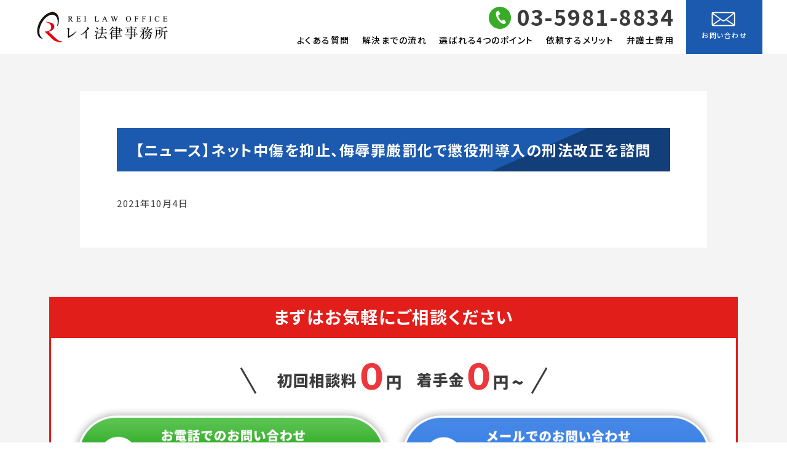

--- FILE ---
content_type: text/html; charset=UTF-8
request_url: https://rei-law.com/movie_cate/11456
body_size: 6271
content:
<!DOCTYPE html>
<html lang="ja">
<head>
<meta charset="UTF-8">
<meta name="viewport" content="width=device-width,user-scalable=no,maximum-scale=1">
<meta name="format-detection" content="telephone=no">
<title>【ニュース】ネット中傷を抑止、侮辱罪厳罰化で懲役刑導入の刑法改正を諮問 | レイ法律事務所</title>
<!-- Google tag (gtag.js) -->
<script async src="https://www.googletagmanager.com/gtag/js?id=G-J40285CM5V"></script>
<script>
  window.dataLayer = window.dataLayer || [];
  function gtag(){dataLayer.push(arguments);}
  gtag('js', new Date());

  gtag('config', 'G-J40285CM5V');
</script>
<link href="https://rei-law.com/wp-content/themes/rei_law_new2/movie2/style.css?50" rel="stylesheet" type="text/css" media="all">
<link rel="icon" type="image/vnd.microsoft.icon" href="/favicon.ico">
<link href="https://fonts.googleapis.com/css2?family=Noto+Sans+JP:wght@400;500;700;900&display=swap" rel="stylesheet">
<link href="https://fonts.googleapis.com/css2?family=Noto+Serif+JP:wght@400;500;700;900&display=swap" rel="stylesheet">
<script type="text/javascript" src="https://rei-law.com/wp-content/themes/rei_law_new2/movie2/common/js/jquery-1.8.2.js"></script>
<script type="text/javascript" src="https://rei-law.com/wp-content/themes/rei_law_new2/movie2/common/js/pagemove.js?2"></script>
<script type="text/javascript" src="https://rei-law.com/wp-content/themes/rei_law_new2/movie2/common/js/acordion.js?2"></script>
<script type="text/javascript" src="https://rei-law.com/wp-content/themes/rei_law_new2/movie2/common/js/tab.js?2"></script>
<script>
$(function () {
  $('#spmenu').click(function(){
      $('#mArea').fadeIn();
      $('.mWrap').css('margin-right', '0');
  });
  $('#mClose , #mBg , .menu_box ul li a').click(function(){
    $('#mArea').fadeOut();
    $('.mWrap').css('margin-right', '-400px');
  });  
});
</script>
<meta name='robots' content='index, follow, max-image-preview:large, max-snippet:-1, max-video-preview:-1' />
	<style>img:is([sizes="auto" i], [sizes^="auto," i]) { contain-intrinsic-size: 3000px 1500px }</style>
	
	<!-- This site is optimized with the Yoast SEO plugin v25.4 - https://yoast.com/wordpress/plugins/seo/ -->
	<link rel="canonical" href="https://rei-law.com/movie_cate/11456" />
	<meta property="og:locale" content="ja_JP" />
	<meta property="og:type" content="article" />
	<meta property="og:title" content="【ニュース】ネット中傷を抑止、侮辱罪厳罰化で懲役刑導入の刑法改正を諮問 | レイ法律事務所" />
	<meta property="og:url" content="https://rei-law.com/movie_cate/11456" />
	<meta property="og:site_name" content="レイ法律事務所" />
	<meta property="article:published_time" content="2021-10-04T10:08:18+00:00" />
	<meta property="og:image" content="https://rei-law.com/wp-content/uploads/2021/10/sns_og2.jpg" />
	<meta property="og:image:width" content="1299" />
	<meta property="og:image:height" content="629" />
	<meta property="og:image:type" content="image/jpeg" />
	<meta name="author" content="佐藤大和" />
	<meta name="twitter:card" content="summary_large_image" />
	<script type="application/ld+json" class="yoast-schema-graph">{"@context":"https://schema.org","@graph":[{"@type":"WebPage","@id":"https://rei-law.com/movie_cate/11456","url":"https://rei-law.com/movie_cate/11456","name":"【ニュース】ネット中傷を抑止、侮辱罪厳罰化で懲役刑導入の刑法改正を諮問 | レイ法律事務所","isPartOf":{"@id":"https://rei-law.com/#website"},"datePublished":"2021-10-04T10:08:18+00:00","author":{"@id":"https://rei-law.com/#/schema/person/78bf00a0c0af3e56427f6f5769f4a08f"},"breadcrumb":{"@id":"https://rei-law.com/movie_cate/11456#breadcrumb"},"inLanguage":"ja","potentialAction":[{"@type":"ReadAction","target":["https://rei-law.com/movie_cate/11456"]}]},{"@type":"BreadcrumbList","@id":"https://rei-law.com/movie_cate/11456#breadcrumb","itemListElement":[{"@type":"ListItem","position":1,"name":"ホーム","item":"https://rei-law.com/"},{"@type":"ListItem","position":2,"name":"【ニュース】ネット中傷を抑止、侮辱罪厳罰化で懲役刑導入の刑法改正を諮問"}]},{"@type":"WebSite","@id":"https://rei-law.com/#website","url":"https://rei-law.com/","name":"レイ法律事務所","description":"芸能・エンターテインメント・ライブ・メディア法務、学校問題、個人・企業の誹謗中傷問題、男女トラブル、債務整理、残業代問題などに強い弁護士がいる法律事務所。多数のメディア（テレビ・ラジオ・新聞等）出演・ドラマ監修の実績。","potentialAction":[{"@type":"SearchAction","target":{"@type":"EntryPoint","urlTemplate":"https://rei-law.com/?s={search_term_string}"},"query-input":{"@type":"PropertyValueSpecification","valueRequired":true,"valueName":"search_term_string"}}],"inLanguage":"ja"},{"@type":"Person","@id":"https://rei-law.com/#/schema/person/78bf00a0c0af3e56427f6f5769f4a08f","name":"佐藤大和","image":{"@type":"ImageObject","inLanguage":"ja","@id":"https://rei-law.com/#/schema/person/image/","url":"https://secure.gravatar.com/avatar/06c56ea0b76ff69e74eb97f1697010c45999c1dbf841d12bb4c5dc33651a3bcf?s=96&d=mm&r=g","contentUrl":"https://secure.gravatar.com/avatar/06c56ea0b76ff69e74eb97f1697010c45999c1dbf841d12bb4c5dc33651a3bcf?s=96&d=mm&r=g","caption":"佐藤大和"},"url":"https://rei-law.com/author/yamato_sato"}]}</script>
	<!-- / Yoast SEO plugin. -->


<link rel="alternate" type="application/rss+xml" title="レイ法律事務所 &raquo; 【ニュース】ネット中傷を抑止、侮辱罪厳罰化で懲役刑導入の刑法改正を諮問 のコメントのフィード" href="https://rei-law.com/movie_cate/11456/feed" />
<link rel='stylesheet' id='wp-block-library-css' href='https://rei-law.com/wp-includes/css/dist/block-library/style.min.css?ver=6.8.3' type='text/css' media='all' />
<style id='classic-theme-styles-inline-css' type='text/css'>
/*! This file is auto-generated */
.wp-block-button__link{color:#fff;background-color:#32373c;border-radius:9999px;box-shadow:none;text-decoration:none;padding:calc(.667em + 2px) calc(1.333em + 2px);font-size:1.125em}.wp-block-file__button{background:#32373c;color:#fff;text-decoration:none}
</style>
<style id='global-styles-inline-css' type='text/css'>
:root{--wp--preset--aspect-ratio--square: 1;--wp--preset--aspect-ratio--4-3: 4/3;--wp--preset--aspect-ratio--3-4: 3/4;--wp--preset--aspect-ratio--3-2: 3/2;--wp--preset--aspect-ratio--2-3: 2/3;--wp--preset--aspect-ratio--16-9: 16/9;--wp--preset--aspect-ratio--9-16: 9/16;--wp--preset--color--black: #000000;--wp--preset--color--cyan-bluish-gray: #abb8c3;--wp--preset--color--white: #ffffff;--wp--preset--color--pale-pink: #f78da7;--wp--preset--color--vivid-red: #cf2e2e;--wp--preset--color--luminous-vivid-orange: #ff6900;--wp--preset--color--luminous-vivid-amber: #fcb900;--wp--preset--color--light-green-cyan: #7bdcb5;--wp--preset--color--vivid-green-cyan: #00d084;--wp--preset--color--pale-cyan-blue: #8ed1fc;--wp--preset--color--vivid-cyan-blue: #0693e3;--wp--preset--color--vivid-purple: #9b51e0;--wp--preset--gradient--vivid-cyan-blue-to-vivid-purple: linear-gradient(135deg,rgba(6,147,227,1) 0%,rgb(155,81,224) 100%);--wp--preset--gradient--light-green-cyan-to-vivid-green-cyan: linear-gradient(135deg,rgb(122,220,180) 0%,rgb(0,208,130) 100%);--wp--preset--gradient--luminous-vivid-amber-to-luminous-vivid-orange: linear-gradient(135deg,rgba(252,185,0,1) 0%,rgba(255,105,0,1) 100%);--wp--preset--gradient--luminous-vivid-orange-to-vivid-red: linear-gradient(135deg,rgba(255,105,0,1) 0%,rgb(207,46,46) 100%);--wp--preset--gradient--very-light-gray-to-cyan-bluish-gray: linear-gradient(135deg,rgb(238,238,238) 0%,rgb(169,184,195) 100%);--wp--preset--gradient--cool-to-warm-spectrum: linear-gradient(135deg,rgb(74,234,220) 0%,rgb(151,120,209) 20%,rgb(207,42,186) 40%,rgb(238,44,130) 60%,rgb(251,105,98) 80%,rgb(254,248,76) 100%);--wp--preset--gradient--blush-light-purple: linear-gradient(135deg,rgb(255,206,236) 0%,rgb(152,150,240) 100%);--wp--preset--gradient--blush-bordeaux: linear-gradient(135deg,rgb(254,205,165) 0%,rgb(254,45,45) 50%,rgb(107,0,62) 100%);--wp--preset--gradient--luminous-dusk: linear-gradient(135deg,rgb(255,203,112) 0%,rgb(199,81,192) 50%,rgb(65,88,208) 100%);--wp--preset--gradient--pale-ocean: linear-gradient(135deg,rgb(255,245,203) 0%,rgb(182,227,212) 50%,rgb(51,167,181) 100%);--wp--preset--gradient--electric-grass: linear-gradient(135deg,rgb(202,248,128) 0%,rgb(113,206,126) 100%);--wp--preset--gradient--midnight: linear-gradient(135deg,rgb(2,3,129) 0%,rgb(40,116,252) 100%);--wp--preset--font-size--small: 13px;--wp--preset--font-size--medium: 20px;--wp--preset--font-size--large: 36px;--wp--preset--font-size--x-large: 42px;--wp--preset--spacing--20: 0.44rem;--wp--preset--spacing--30: 0.67rem;--wp--preset--spacing--40: 1rem;--wp--preset--spacing--50: 1.5rem;--wp--preset--spacing--60: 2.25rem;--wp--preset--spacing--70: 3.38rem;--wp--preset--spacing--80: 5.06rem;--wp--preset--shadow--natural: 6px 6px 9px rgba(0, 0, 0, 0.2);--wp--preset--shadow--deep: 12px 12px 50px rgba(0, 0, 0, 0.4);--wp--preset--shadow--sharp: 6px 6px 0px rgba(0, 0, 0, 0.2);--wp--preset--shadow--outlined: 6px 6px 0px -3px rgba(255, 255, 255, 1), 6px 6px rgba(0, 0, 0, 1);--wp--preset--shadow--crisp: 6px 6px 0px rgba(0, 0, 0, 1);}:where(.is-layout-flex){gap: 0.5em;}:where(.is-layout-grid){gap: 0.5em;}body .is-layout-flex{display: flex;}.is-layout-flex{flex-wrap: wrap;align-items: center;}.is-layout-flex > :is(*, div){margin: 0;}body .is-layout-grid{display: grid;}.is-layout-grid > :is(*, div){margin: 0;}:where(.wp-block-columns.is-layout-flex){gap: 2em;}:where(.wp-block-columns.is-layout-grid){gap: 2em;}:where(.wp-block-post-template.is-layout-flex){gap: 1.25em;}:where(.wp-block-post-template.is-layout-grid){gap: 1.25em;}.has-black-color{color: var(--wp--preset--color--black) !important;}.has-cyan-bluish-gray-color{color: var(--wp--preset--color--cyan-bluish-gray) !important;}.has-white-color{color: var(--wp--preset--color--white) !important;}.has-pale-pink-color{color: var(--wp--preset--color--pale-pink) !important;}.has-vivid-red-color{color: var(--wp--preset--color--vivid-red) !important;}.has-luminous-vivid-orange-color{color: var(--wp--preset--color--luminous-vivid-orange) !important;}.has-luminous-vivid-amber-color{color: var(--wp--preset--color--luminous-vivid-amber) !important;}.has-light-green-cyan-color{color: var(--wp--preset--color--light-green-cyan) !important;}.has-vivid-green-cyan-color{color: var(--wp--preset--color--vivid-green-cyan) !important;}.has-pale-cyan-blue-color{color: var(--wp--preset--color--pale-cyan-blue) !important;}.has-vivid-cyan-blue-color{color: var(--wp--preset--color--vivid-cyan-blue) !important;}.has-vivid-purple-color{color: var(--wp--preset--color--vivid-purple) !important;}.has-black-background-color{background-color: var(--wp--preset--color--black) !important;}.has-cyan-bluish-gray-background-color{background-color: var(--wp--preset--color--cyan-bluish-gray) !important;}.has-white-background-color{background-color: var(--wp--preset--color--white) !important;}.has-pale-pink-background-color{background-color: var(--wp--preset--color--pale-pink) !important;}.has-vivid-red-background-color{background-color: var(--wp--preset--color--vivid-red) !important;}.has-luminous-vivid-orange-background-color{background-color: var(--wp--preset--color--luminous-vivid-orange) !important;}.has-luminous-vivid-amber-background-color{background-color: var(--wp--preset--color--luminous-vivid-amber) !important;}.has-light-green-cyan-background-color{background-color: var(--wp--preset--color--light-green-cyan) !important;}.has-vivid-green-cyan-background-color{background-color: var(--wp--preset--color--vivid-green-cyan) !important;}.has-pale-cyan-blue-background-color{background-color: var(--wp--preset--color--pale-cyan-blue) !important;}.has-vivid-cyan-blue-background-color{background-color: var(--wp--preset--color--vivid-cyan-blue) !important;}.has-vivid-purple-background-color{background-color: var(--wp--preset--color--vivid-purple) !important;}.has-black-border-color{border-color: var(--wp--preset--color--black) !important;}.has-cyan-bluish-gray-border-color{border-color: var(--wp--preset--color--cyan-bluish-gray) !important;}.has-white-border-color{border-color: var(--wp--preset--color--white) !important;}.has-pale-pink-border-color{border-color: var(--wp--preset--color--pale-pink) !important;}.has-vivid-red-border-color{border-color: var(--wp--preset--color--vivid-red) !important;}.has-luminous-vivid-orange-border-color{border-color: var(--wp--preset--color--luminous-vivid-orange) !important;}.has-luminous-vivid-amber-border-color{border-color: var(--wp--preset--color--luminous-vivid-amber) !important;}.has-light-green-cyan-border-color{border-color: var(--wp--preset--color--light-green-cyan) !important;}.has-vivid-green-cyan-border-color{border-color: var(--wp--preset--color--vivid-green-cyan) !important;}.has-pale-cyan-blue-border-color{border-color: var(--wp--preset--color--pale-cyan-blue) !important;}.has-vivid-cyan-blue-border-color{border-color: var(--wp--preset--color--vivid-cyan-blue) !important;}.has-vivid-purple-border-color{border-color: var(--wp--preset--color--vivid-purple) !important;}.has-vivid-cyan-blue-to-vivid-purple-gradient-background{background: var(--wp--preset--gradient--vivid-cyan-blue-to-vivid-purple) !important;}.has-light-green-cyan-to-vivid-green-cyan-gradient-background{background: var(--wp--preset--gradient--light-green-cyan-to-vivid-green-cyan) !important;}.has-luminous-vivid-amber-to-luminous-vivid-orange-gradient-background{background: var(--wp--preset--gradient--luminous-vivid-amber-to-luminous-vivid-orange) !important;}.has-luminous-vivid-orange-to-vivid-red-gradient-background{background: var(--wp--preset--gradient--luminous-vivid-orange-to-vivid-red) !important;}.has-very-light-gray-to-cyan-bluish-gray-gradient-background{background: var(--wp--preset--gradient--very-light-gray-to-cyan-bluish-gray) !important;}.has-cool-to-warm-spectrum-gradient-background{background: var(--wp--preset--gradient--cool-to-warm-spectrum) !important;}.has-blush-light-purple-gradient-background{background: var(--wp--preset--gradient--blush-light-purple) !important;}.has-blush-bordeaux-gradient-background{background: var(--wp--preset--gradient--blush-bordeaux) !important;}.has-luminous-dusk-gradient-background{background: var(--wp--preset--gradient--luminous-dusk) !important;}.has-pale-ocean-gradient-background{background: var(--wp--preset--gradient--pale-ocean) !important;}.has-electric-grass-gradient-background{background: var(--wp--preset--gradient--electric-grass) !important;}.has-midnight-gradient-background{background: var(--wp--preset--gradient--midnight) !important;}.has-small-font-size{font-size: var(--wp--preset--font-size--small) !important;}.has-medium-font-size{font-size: var(--wp--preset--font-size--medium) !important;}.has-large-font-size{font-size: var(--wp--preset--font-size--large) !important;}.has-x-large-font-size{font-size: var(--wp--preset--font-size--x-large) !important;}
:where(.wp-block-post-template.is-layout-flex){gap: 1.25em;}:where(.wp-block-post-template.is-layout-grid){gap: 1.25em;}
:where(.wp-block-columns.is-layout-flex){gap: 2em;}:where(.wp-block-columns.is-layout-grid){gap: 2em;}
:root :where(.wp-block-pullquote){font-size: 1.5em;line-height: 1.6;}
</style>
<link rel='stylesheet' id='contact-form-7-css' href='https://rei-law.com/wp-content/plugins/contact-form-7/includes/css/styles.css?ver=6.1' type='text/css' media='all' />
<link rel='stylesheet' id='wp-pagenavi-css' href='https://rei-law.com/wp-content/plugins/wp-pagenavi/pagenavi-css.css?ver=2.70' type='text/css' media='all' />
<link rel="https://api.w.org/" href="https://rei-law.com/wp-json/" /><link rel="alternate" title="JSON" type="application/json" href="https://rei-law.com/wp-json/wp/v2/posts/11456" /><link rel="EditURI" type="application/rsd+xml" title="RSD" href="https://rei-law.com/xmlrpc.php?rsd" />
<meta name="generator" content="WordPress 6.8.3" />
<link rel='shortlink' href='https://rei-law.com/?p=11456' />
<link rel="alternate" title="oEmbed (JSON)" type="application/json+oembed" href="https://rei-law.com/wp-json/oembed/1.0/embed?url=https%3A%2F%2Frei-law.com%2Fmovie_cate%2F11456" />
<link rel="alternate" title="oEmbed (XML)" type="text/xml+oembed" href="https://rei-law.com/wp-json/oembed/1.0/embed?url=https%3A%2F%2Frei-law.com%2Fmovie_cate%2F11456&#038;format=xml" />

<!-- Global site tag (gtag.js) - Google Ads: 923016000 -->
<script async src="https://www.googletagmanager.com/gtag/js?id=AW-923016000"></script>
<script>
  window.dataLayer = window.dataLayer || [];
  function gtag(){dataLayer.push(arguments);}
  gtag('js', new Date());

  gtag('config', 'AW-923016000');
</script>
</head>
<body>
<header id="top-head">
	<div class="inner">
        <div class="left">
        <div id="logo"><a href="/practice/av-delete"><img alt="レイ法律事務所" src="https://rei-law.com/wp-content/themes/rei_law_new2/movie2/common/img/logo.png"></a></div>
        </div>
        <div class="right">
        <nav class="top_nav">
            <div class="tel_right"><div class="tel">03-5981-8834</div></div>
            <ul>
                <li><a href="/practice/av-delete/av_qa">よくある質問</a></li>
                <li><a href="/practice/av-delete#sec15">解決までの流れ</a></li>
                <li><a href="/practice/av-delete#sec13">選ばれる4つのポイント</a></li>
                <li><a href="/practice/av-delete#sec14">依頼するメリット</a></li>
                <li><a href="/practice/av-delete/av_price">弁護士費用</a></li>
            </ul>
        </nav>
        <div class="contact"><a href="/practice/av-delete/av_contact">お問い合わせ</a></div>
        </div>
	</div>
    <div id="spmenu">
        <img src="https://rei-law.com/wp-content/themes/rei_law_new2/movie2/common/img/open.png">
    </div>
</header><div id="scroll_on"></div>
<div id="sub_wrap">
    <div id="article">
        <div class="article_inner">
            <h1>【ニュース】ネット中傷を抑止、侮辱罪厳罰化で懲役刑導入の刑法改正を諮問</h1>
                        <div class="date">2021年10月4日</div>
            
            <div id="article_text">
            <!---->
                        </div>
        </div>
    </div>
    <section>
        <div id="sec20" class="contact_area">
            <div class="inner">
                <div class="title">まずはお気軽にご相談ください</div>
                <div class="box">
                    <div class="img"><img alt="初回相談料0円、着手金0円" src="https://rei-law.com/wp-content/themes/rei_law_new2/movie2/common/img/zeroen.jpg"></div>
                    <div class="btn_area">
                        <div class="tel_btn"><a href=""><img src="https://rei-law.com/wp-content/themes/rei_law_new2/movie2/common/img/tel_btn.png"></a></div>
                        <div class="mail_btn"><a href=""><img src="https://rei-law.com/wp-content/themes/rei_law_new2/movie2/common/img/mail_btn.png"></a></div>
                    </div>
                </div>
            </div>
        </div>
    </section>
</div>
<section id="mArea" class="mArea">
    <div id="mBg" class="mBg"></div>
    <div class="mWrap">
        <div class="inner">
            <div id="mClose" class="mClose"><img src="https://rei-law.com/wp-content/themes/rei_law_new2/movie2/common/img/close.png"></div>
            <div class="menu_box">
                <ul>
                <li><a href="/practice/av-delete/av_qa">よくある質問</a></li>
                <li><a href="/practice/av-delete#sec15">解決までの流れ</a></li>
                <li><a href="/practice/av-delete#sec13">選ばれる6つのポイント</a></li>
                <li><a href="/practice/av-delete#sec14">依頼するメリット</a></li>
                <li><a href="/practice/av-delete/av_price">弁護士費用</a></li>
                <li><a href="/practice/av-delete/av_contact">お問い合わせ</a></li>
                </ul>
            </div>
        </div>
    </div>
</section>
<footer>
	<div id="copyright">Copyright (c) レイ法律事務所 All Rights Reserved.</div>
</footer>
<script type="speculationrules">
{"prefetch":[{"source":"document","where":{"and":[{"href_matches":"\/*"},{"not":{"href_matches":["\/wp-*.php","\/wp-admin\/*","\/wp-content\/uploads\/*","\/wp-content\/*","\/wp-content\/plugins\/*","\/wp-content\/themes\/rei_law_new2\/*","\/*\\?(.+)"]}},{"not":{"selector_matches":"a[rel~=\"nofollow\"]"}},{"not":{"selector_matches":".no-prefetch, .no-prefetch a"}}]},"eagerness":"conservative"}]}
</script>
<script type="text/javascript" src="https://rei-law.com/wp-includes/js/dist/hooks.min.js?ver=4d63a3d491d11ffd8ac6" id="wp-hooks-js"></script>
<script type="text/javascript" src="https://rei-law.com/wp-includes/js/dist/i18n.min.js?ver=5e580eb46a90c2b997e6" id="wp-i18n-js"></script>
<script type="text/javascript" id="wp-i18n-js-after">
/* <![CDATA[ */
wp.i18n.setLocaleData( { 'text direction\u0004ltr': [ 'ltr' ] } );
/* ]]> */
</script>
<script type="text/javascript" src="https://rei-law.com/wp-content/plugins/contact-form-7/includes/swv/js/index.js?ver=6.1" id="swv-js"></script>
<script type="text/javascript" id="contact-form-7-js-translations">
/* <![CDATA[ */
( function( domain, translations ) {
	var localeData = translations.locale_data[ domain ] || translations.locale_data.messages;
	localeData[""].domain = domain;
	wp.i18n.setLocaleData( localeData, domain );
} )( "contact-form-7", {"translation-revision-date":"2025-06-27 09:47:49+0000","generator":"GlotPress\/4.0.1","domain":"messages","locale_data":{"messages":{"":{"domain":"messages","plural-forms":"nplurals=1; plural=0;","lang":"ja_JP"},"This contact form is placed in the wrong place.":["\u3053\u306e\u30b3\u30f3\u30bf\u30af\u30c8\u30d5\u30a9\u30fc\u30e0\u306f\u9593\u9055\u3063\u305f\u4f4d\u7f6e\u306b\u7f6e\u304b\u308c\u3066\u3044\u307e\u3059\u3002"],"Error:":["\u30a8\u30e9\u30fc:"]}},"comment":{"reference":"includes\/js\/index.js"}} );
/* ]]> */
</script>
<script type="text/javascript" id="contact-form-7-js-before">
/* <![CDATA[ */
var wpcf7 = {
    "api": {
        "root": "https:\/\/rei-law.com\/wp-json\/",
        "namespace": "contact-form-7\/v1"
    }
};
/* ]]> */
</script>
<script type="text/javascript" src="https://rei-law.com/wp-content/plugins/contact-form-7/includes/js/index.js?ver=6.1" id="contact-form-7-js"></script>
</body>
</html><!-- WP Fastest Cache file was created in 0.073 seconds, on 2026年1月17日 @ 6:38 PM -->

--- FILE ---
content_type: text/css
request_url: https://rei-law.com/wp-content/themes/rei_law_new2/movie2/style.css?50
body_size: 30
content:
@charset "UTF-8";

@import "common/css/reset.css";
@import "common/css/common.css?30";
@import "common/css/style_set.css?49";


--- FILE ---
content_type: text/css
request_url: https://rei-law.com/wp-content/themes/rei_law_new2/movie2/common/css/common.css?30
body_size: 4282
content:
/* CSS common Document */

body{
	font-family: "Noto Sans JP", "Helvetica Neue", Arial, "Hiragino Kaku Gothic ProN", "Hiragino Sans", Meiryo, sans-serif;
	font-size:15px;
	overflow-x: hidden;
	-webkit-text-size-adjust: 100%;
	line-height:1.6em;
	font-feature-settings: "palt";
    letter-spacing: 0.1em;
    font-weight: 400;
    color: #3b3b3b;
}

@media print, screen and (min-width: 1250px){
    header .inner{
        width: 1200px;
        margin: 0 auto 0 auto;
        display: flex;
        justify-content: space-between;
    }
}

@media print, screen and (max-width: 1249px) and (min-width: 1140px){
    header .inner{
        margin: 0 20px 0 auto;
        display: flex;
        justify-content: space-between;
    }
}

@media print, screen and (min-width: 1140px){
    header .inner .right{
        display: flex;
    }

    header .inner nav ul{
        display: flex;
    }

    header .inner nav ul li a{
        display: block;
        margin-right: 20px;
        text-decoration: none;
        color: #000;
        font-size: 14px;
        font-weight: 500;
    }
    
    header .inner .right .tel{
        display: inline-block;
        margin: 5px 10px 4px 0;
        padding: 10px 10px 10px 45px;
        background: url(../img/tel_icon.png) no-repeat;
        background-size: 36px;
        background-position: top 6px left 0;
        font-weight: 700;
        font-size: 35px;
    }
    
    .tel_right{
        text-align: right;
    }

    header .inner .right .contact a{
        display: block;
        background: url(../img/mail_icon.png) no-repeat;
        background-size: 50px;
        background-position: top 6px left 35px;
        background-color: #1b5aaf;
        color: #fff;
        text-decoration: none;
        padding: 5px 25px 7px 25px;
        line-height: 1.4em;
        font-size: 11px;
        font-weight: 500;
        height: 31px;
        padding-top: 50px;
    }

    header #logo{
        width: 260px;
        padding: 15px 0 15px 0;
    }
    
    header{
    }
    
    header.scroll{
        position: fixed;
        background-color: #fff;
        z-index: 100;
        width: 100%;
        /*border-bottom: 1px solid #000;*/
        box-shadow: 0px 10px 15px -14px #777777;
        animation-name: anime;
        animation-duration: 0.3s;
    }
    
    header.scroll .inner .right .contact a{
    }
    
    header.scroll .inner .right{
        display: flex;
        font-size: 13px;
    }

    header.scroll .left #logo{
        width: 225px;
    }
    
    .pmargin{
        padding-top: 120px !important;

    }
    
    #spmenu{
        display: none;
    }
}

@keyframes anime{
  0% {
    opacity: 0;
  }
  100% {
    opacity: 1;
  }
}

@media print, screen and (max-width: 1139px){
    header .inner nav.top_nav{
        display: none;
    }
    
    header .inner .contact{
        display: none;
    }
    
    header .inner #logo{
        width: 200px;
        margin: 0 auto 0 auto;
    }
    
    header{
        position: fixed;
        top: 0;
        z-index: 100;
        width: 100%;
        padding: 10px 0 10px 0;
        height: 45px;
        background-color: #fff;
    }
    
    header.scroll{
        box-shadow: 0px 10px 15px -14px #777777;
    }
    
    #spmenu{
        position: fixed;
        width: 35px;
        cursor: pointer;
        margin: 0 auto;
        padding: 10px;
        top: 5px;
        right: 10px;
        z-index: 999;
    }
}


footer{
	text-align:center;
	background-color:#0e55bb;
    color: #fff;
}

#copyright{
	padding:15px;
	font-size:13px;
}

footer ul{
	display: flex;
	justify-content: center;
	padding-bottom: 50px;
}


footer ul li{
	float:left;
	margin-right:10px;
}

footer ul li a{
	text-decoration:none;
	font-size:12px;
	color:#fff;
}

a{
	color:#2958b8;
    -webkit-transition: 0.2s ease-in-out;  
    -moz-transition: 0.2s ease-in-out;  
    -o-transition: 0.2s ease-in-out;  
    transition: 0.2s ease-in-out;  
}

a:hover{
	opacity:0.7;
}

p{
}

img{
	max-width:100%;
	height:auto;
	vertical-align: bottom;
}

/* font */

.under_line{
	text-decoration: underline;	
}

.font_red{
	color:#FF0000;
}

.font_blue{
	color:#0000FF;
}

.font_white{
	color:#FFFFFF;
}

.font_10{
	font-size:10px;
}

.font_12{
	font-size:12px;
}

.font_14{
	font-size:14px;
}

.font_16{
	font-size:16px;
}

.bold{
	font-weight:bold;
}

.sym{
	font-family : 'ＭＳ ゴシック', Arial, sans-serif;
}
/* margin */

.ma10{
	margin:10px;
}

.ma20{
	margin:20px;
}

.ma30{
	margin:30px;
}

.mat10{
	margin-top:10px
}

.mat20{
	margin-top:20px
}

.mat30{
	margin-top:30px
}

.mab10{
	margin-bottom:10px;
}

.mab20{
	margin-bottom:20px;
}


.mab30{
	margin-bottom:30px;
}

/* padding */

.pa10{
	padding:10px;
}

.pa20{
	padding:20px;
}

.pa30{
	padding:30px;
}

/* all */
.clearfix:after {
  content: "";
  clear: both;
  display: block;
}

.center{
	text-align:center;
}

.sentence{
	padding-left: 1em;
	text-indent: -1em;
}

.shadow{
	-webkit-box-shadow: #CCC 1px 1px 3px;
	-moz-box-shadow: #CCC 1px 1px 3px;
	box-shadow: #CCC 1px 1px 3px;
}


.mArea {
    display: none;
    position: fixed;
    z-index: 9999;
    top: 0;
    left: 0;
    width: 100%;
    height: 100%;
}

.mBg {
    width: 100%;
    height: 100%;
    background-color: rgba(30,30,30,0.9);
}

.mWrap .inner{
    overflow: auto;
    -webkit-overflow-scrolling: touch;
    height: 100%;
    display:flex;
    flex-flow: column;
    -webkit-box-pack:justify;
    -ms-flex-pack:justify;
    justify-content:space-between;
}

@media print, screen and (min-width: 600px) {
    .mWrap {
        position: absolute;
        top: 0;
        right: 0;
        height: 100%;
        background-color:rgba(255,255,255,1);
        overflow-y: auto;
        max-height: 100% !important;
        width: 400px;
        margin-right: -400px;
        transition : .3s;
    }
}

@media print, screen and (max-width: 599px) {
    .mWrap {
        position: absolute;
        top: 0;
        right: 0;
        height: 100%;
        background-color:rgba(255,255,255,1);
        overflow-y: auto;
        max-height: 100% !important;
        width: 100%;
        margin-right: -400px;
        transition : .3s;
    }
}

.mClose {
    position: absolute;
    top: 20px;
    right: 20px;
    width: 40px;
    cursor: pointer;
}

.mClose:hover {
    opacity: 0.7;
}

.mClose .text{
    color: #fff;
    font-size: 10px;
    position: absolute;
    top: 26px;
    left: 10px;
    
}

.menu_box{
    padding: 70px 50px 50px 50px;
}

.menu_box ul li{
    font-size: 16px;
    font-weight: 500;
    background-repeat: repeat-x;
    border-bottom: 1px solid #000;
}

.menu_box ul li a{
    text-decoration: none;
    display: block;
    color: #000;
    padding: 15px 15px 15px 15px;
    background: url("../img/sp_menu_allow.png") no-repeat;
    background-size: 15px;
    background-position: top 18px right 7px;
}

@media print, screen and (max-width: 799px) {
    .menu_box ul li{
        font-size: 16px;
    }

    .menu_box ul li a{
        padding: 15px 15px 15px 15px;
    }
}

@media print, screen and (min-width: 1140px) {
    #sub_wrap{
        background-color: #f4f4f4;
        padding-top: 60px;
        padding-bottom: 30px;
    }

    #article .article_inner{
        padding: 60px;
        width: 900px;
        background-color: #fff;
        margin: 0 auto 0 auto;
    }
}

@media print, screen and (max-width: 1139px) {
    #sub_wrap{
        background-color: #f4f4f4;
        padding-top: 60px;
    }

    #article .article_inner{
        padding: 20px;
        background-color: #fff;
        margin: 0 auto 0 auto;
    }
}

@media print, screen and (min-width: 640px) {
    #article h1{
        font-weight: 700;
        font-size: 24px;
        color: #000;
        margin-bottom: 40px;
        background: url("../img/article_back.png") no-repeat;
        background-position: top -60px right 0px;
        background-color: #1b5aaf;
        padding: 20px 30px 20px 30px;
        color: #fff;
        line-height: 1.3em;
    }

    #article h2{
        border-top: 1px solid #000;
        border-bottom: 1px solid #000;
        padding: 12px 15px 15px 15px;
        font-weight: 700;
        font-size: 20px;
        margin-bottom: 20px;
        color: #000;    
    }
    
    #article h3{
        font-weight: 700;
        font-size: 18px;
        margin-bottom: 20px;
        padding: 8px 13px 10px 13px;
        background-color: #f4f4f4;
    }
}

@media print, screen and (max-width: 639px) {
    #article h1{
        font-weight: 700;
        font-size: 22px;
        color: #000;
        margin-bottom: 40px;
        background: url("../img/article_back.png") no-repeat;
        background-position: top -40px right 0px;
        background-color: #1b5aaf;
        padding: 15px 30px 20px 30px;
        color: #fff;
        line-height: 1.3em;
    }

    #article h2{
        border-top: 1px solid #000;
        border-bottom: 1px solid #000;
        padding: 12px 15px 15px 15px;
        font-weight: 700;
        font-size: 17px;
        margin-bottom: 20px;
        color: #000;    
    }
    
    #article h3{
        font-weight: 700;
        font-size: 15px;
        margin-bottom: 20px;
        padding: 8px 13px 10px 13px;
        background-color: #f4f4f4;
    }
}

#article p{
    margin-bottom: 2em;
    line-height: 1.8em;
}

.av_newlaw_box{
    background-color: #FFFAE5;
    padding: 40px;
    margin-bottom: 1.5em;
}

.av_newlaw_box li{
    font-weight: 500;
    padding-left:1.5em;
    text-indent:-1.5em;
    margin-bottom: 1.5em;
    padding-bottom: 1.5em;
    border-bottom: 1px solid #000;
}

.av_newlaw_box li:last-child{
    margin-bottom: 0px;
    border: none;
    padding-bottom: 0px;
}

.situmon_box{
    padding: 25px;
    border: solid 4px #2472bf;
    background-color: #F3FAFF;
    margin-bottom: 20px;
}

.situmon_box ul li{
    font-weight: 700;
    background: url("../img/situmon_q.png") no-repeat;
    background-size: 32px;
    background-position: top 0 left 0;
    padding: 5px 0 5px 45px;
    margin-bottom: 10px;
}

.situmon_box ul li:last-child{
    margin-bottom: 0;
}

.situmon_box_under{
    text-align: center;
}

.situmon_box_allow{
    text-align: center;
    margin-bottom: 10px;
}

@media print, screen and (min-width: 780px) {
    .situmon_box_under div{
        text-align: left;
        display: inline-block;
        font-weight: 700;
        font-size: 26px;
        line-height: 1.4em;
        color: #DB292C;
    }
}

@media print, screen and (max-width: 779px) {
    .situmon_box_allow img{
        width: 120px;
    }

    .situmon_box_under div br{
        display: none;
    }
    .situmon_box_under div{
        text-align: left;
        display: inline-block;
        font-weight: 700;
        font-size: 20px;
        line-height: 1.4em;
        color: #DB292C;
        margin-bottom: 20px;
    }
}

@media print, screen and (min-width: 900px) {
    .price_box ul{
        width: 100%;
        margin: 0 auto 20px auto;
        display: flex;
    }

    .price_box ul li{
        margin-right: 20px;
    }

    .price_box ul li:last-child{
        margin-right: 0;
    }

    .price_box .box{
        width: calc(100% - 68px);
        padding: 30px;
        font-size: 17px;
        border: 4px solid #d4d4d4;
        display: flex;
        align-items: center;
        justify-content: center;
        color: #000;
        font-weight: 700;
        background-color: #fff;
        margin: 0 auto 30px auto;
        border-radius: 20px;
    }

    .price_box .box .left{
        margin-right: 20px;
    }
}

@media print, screen and (max-width: 899px) {
    .price_box ul{
        width: 100%;
        margin: 0 auto 20px auto;
        display: flex;
        flex-wrap: wrap;
        justify-content: center;
    }

    .price_box ul li{
        margin-right: 10px;
        width: 45%;
    }
    
    .price_box ul li:nth-child(2){
        margin-right: 0px;
    }
    
    .price_box ul li:nth-child(3){
        margin-top: 10px;
        margin-right: 0px;
    }

    .price_box ul li:last-child{
        margin-right: 0;
    }

    .price_box .box{
        width: calc(100% - 68px);
        padding: 20px;
        font-size: 15px;
        border: 3px solid #d4d4d4;
        align-items: center;
        justify-content: center;
        color: #000;
        font-weight: 700;
        background-color: #fff;
        margin: 0 auto 30px auto;
        border-radius: 20px;
    }

    .price_box .box .left{
        margin-bottom: 20px;
    }
}

#article table td,#article table th{
    border: 1px solid #ccc;
    padding: 20px;
    font-weight: 500;
}

#article table th{
    background-color: #f4f4f4;
    color: #000;
}

#article table{
    margin-top: 30px;
    margin-bottom: 2em;
}

@media print, screen and (min-width: 600px) {
    .table_box{
        margin-bottom: 30px;
    }

    .table_box ul{
        border-top: 1px solid #333;
    }

    .table_box ul li{
        display: flex;
        border-bottom: 1px solid #333;
    }

    .table_box ul li .left{
        padding: 20px;
        width: 150px;
        background-color: #f4f4f4;
        font-weight: 700;
    }

    .table_box ul li .right{
        padding: 20px;
        -webkit-flex: 1;
        flex: 1;
    }
}

@media print, screen and (max-width: 599px) {
    .table_box{
        margin-bottom: 30px;
    }

    .table_box ul{
        border-top: 1px solid #333;
    }

    .table_box ul li{
        border-bottom: 1px solid #333;
    }

    .table_box ul li .left{
        padding: 15px;
        background-color: #f4f4f4;
        font-weight: 700;
    }

    .table_box ul li .right{
        padding: 15px;
    }
}

ul.yurai{
    margin-bottom: 30px;
}

ul.yurai li{
    margin-bottom: 10px;
    padding-left:1.5em;
    text-indent:-1.5em;
}

@media print, screen and (min-width: 600px) {
    .qa_area dt{
        padding: 30px 30px 60px 30px;
        border-radius: 20px;
        display: flex;
        align-items: center;
        margin-bottom: 20px;
        background: url("../img/qa_allow.png") no-repeat;
        background-size: 135px;
        background-position: bottom 18px left 50%;
        background-color: #E8F1F9;
    }

    .qa_area dt:hover{
        cursor: pointer;
    }

    .qa_area dt .left{
        width: 120px;
    }

    .qa_area dt p{
        margin-bottom: 0 !important;
    }

    .qa_area dt .right{
        -webkit-flex: 1;
        flex: 1;
    }

    .qa_area dd .inner{
        padding: 30px 30px 30px 30px;
        border-radius: 20px;
        align-items: center;
        margin-bottom: 20px;
        background-color: #F9E8E8;
        margin-left: 50px;
        display: flex;
    }

    .qa_area dt p,.qa_area dd p{
        line-height: 1.5em !important;
    }

    .qa_area dd .left{
        width: 120px;
    }

    .qa_area dd p{
        margin-bottom: 0 !important;
    }

    .qa_area dd .right{
        -webkit-flex: 1;
        flex: 1;
    }
}

@media print, screen and (max-width: 599px) {
    .qa_area dt{
        padding: 20px 20px 60px 20px;
        border-radius: 20px;
        margin-bottom: 20px;
        background: url("../img/qa_allow.png") no-repeat;
        background-size: 110px;
        background-position: bottom 20px left 50%;
        background-color: #E8F1F9;
        font-size: 14px;
    }

    .qa_area dt:hover{
        cursor: pointer;
    }

    .qa_area dt .left{
        width: 60px;
        margin: 0 auto 10px auto;
    }

    .qa_area dt p{
        margin-bottom: 0 !important;
    }

    .qa_area dt .right{
        -webkit-flex: 1;
        flex: 1;
    }

    .qa_area dd .inner{
        font-size: 14px;
        padding: 20px;
        border-radius: 20px;
        margin-bottom: 20px;
        background-color: #F9E8E8;
    }

    .qa_area dt p,.qa_area dd p{
        line-height: 1.5em !important;
    }

    .qa_area dd .left{
        width: 60px;
        margin: 0 auto 10px auto;
    }

    .qa_area dd p{
        margin-bottom: 0 !important;
    }
}

.qa_area dd{
    display: none;
}

@media print, screen and (min-width: 800px) {
    .contact_form{
        margin-bottom: 40px;
    }

    .contact_form ul li{
        display: flex;
    }

    .contact_form ul{
        border-top: 1px solid #ccc;
    }

    .contact_form ul li .left{
        padding: 20px;
        width: 280px;
        font-weight: 700;
        border-bottom: 1px solid #ccc;
        background-color: #f4f4f4;
    }

    .contact_form ul li .right{
        -webkit-flex: 1;
        flex: 1;
        padding: 20px;
        border-bottom: 1px solid #ccc;
    }
}

@media print, screen and (max-width: 799px) {
    .contact_form{
        margin-bottom: 40px;
    }

    .contact_form ul li{
    }

    .contact_form ul{
        border-top: 1px solid #ccc;
    }

    .contact_form ul li .left{
        padding: 10px;
        font-weight: 700;
        border-bottom: 1px solid #ccc;
        background-color: #f4f4f4;
    }

    .contact_form ul li .right{
        padding: 20px;
        border-bottom: 1px solid #ccc;
    }
}

/* form */
.wpcf7 {
	margin: 0;
}

.hs {
    width: 30px;
    text-align: center;
    display: inline-block;
    background-color: #fca000;
    border-radius: 5px;
    line-height: 1.1em;
    padding: 2px 5px 4px 5px;
    margin-left: 10px;
    color: #fff;
    line-height: 1.3em;
    font-size: 13px;
}
.wpcf7 span.wpcf7-not-valid-tip {
}

@media print, screen and (min-width: 740px) {
	.wpcf7 input[type="text"],
	.wpcf7 input[type="email"],
	.wpcf7 input[type="url"],
	.wpcf7 input[type="tel"]{
		width:calc(100% - 20px);
	}
}

@media print, screen and (max-width: 739px) {
	.wpcf7 input[type="text"],
	.wpcf7 input[type="email"],
	.wpcf7 input[type="url"],
	.wpcf7 input[type="tel"]{
		width:calc(100% - 20px);
	}
}

.wpcf7 textarea {
	width: calc(100% - 20px);
}

.wpcf7 input[type="text"],
.wpcf7 input[type="email"],
.wpcf7 input[type="url"],
.wpcf7 input[type="tel"],
.wpcf7 textarea {
	background-color: #fff;
	color: #333;
	border: 1px solid #ddd;
	padding: 10px;
	border-radius: 4px;
	box-shadow: 1px 1px 3px rgba(0,0,0,.1) inset;
}

input[type=submit] {
  -webkit-appearance: none;
  -moz-appearance: none;
  appearance: none;
  cursor: pointer;
  text-decoration: none;
  margin: 0;
  padding: 0;
  width: 100%;
  font-size: 16px;
  color: inherit;
  font-family: inherit;
  background-color: transparent;
  background-image: none;
  border: none;
  border-radius: 0;
}
input[type=submit]:hover, input[type=submit]:focus {
  outline: none;
}
input[type=submit]::-moz-focus-inner {
  border: none;
  padding: 0;
}

.wpcf7 input[type="submit"] {
    display: block;
    margin: 20px auto 0 auto;
    background-color: #e2940c;
    font-size: 20px;
    width: 320px;
    padding: 20px;
    color: #fff;
    font-weight: 500;
    border-radius: 10px;
    border-bottom: 5px solid #ae6f01;
}
.wpcf7 input[type="submit"]:hover {
    opacity: 0.7;
}

.wpcf7 form.sent .wpcf7-response-output {/* 送信ボタン下完了時 */
    border: none !important;
    padding:20px 30px 20px 30px !important;
    color:#114783 !important;
    background-color:#e9eff6 !important;
}
.wpcf7 form.invalid .wpcf7-response-output,
.wpcf7 form.unaccepted .wpcf7-response-output {/* 送信ボタン下未入力 */
    border: none !important;
    padding:20px 30px 20px 30px !important;
    color:#a10707 !important;
    background-color:#ffd8d8 !important;
}
.wpcf7-not-valid-tip {/* エラー項目 */
    color: #e51919 !important;
    font-size: 13px !important;
}

select{
    -webkit-appearance: none;
    -moz-appearance: none;
    appearance: none;
	padding:10px 40px 10px 10px !important;
    font-size: 16px !important;
    color: #000;
    border: 1px solid #ccc;
    background-color: #fff;
    background: url("../img/select_allow.png") no-repeat;
    background-size: 12px;
    background-position: top 50% right 10px;
}

.kibou{
    margin-bottom: 5px;
    display: block;
}

.news_box .date{
    font-size: 12px;
    margin-bottom: 5px;
}

.news_box ul li{
    margin-bottom: 10px;
    padding-bottom: 10px;
    border-bottom: 1px solid #cccc;
}

@media print, screen and (min-width: 1120px){
    .footer_banner{
        width: 1120px;
        margin: 30px auto 40px auto;
    }
}

@media print, screen and (max-width: 1119px){
    .footer_banner{
        margin: 30px 20px 40px 20px;
    }
}

@media print, screen and (min-width: 760px){
    .footer_banner_sp{
        display: none;
    }
}

@media print, screen and (max-width: 759px){
    .footer_banner_pc{
        display: none;
    }
}

.wpcf7-select{
    max-width: 100%;
}

--- FILE ---
content_type: text/css
request_url: https://rei-law.com/wp-content/themes/rei_law_new2/movie2/common/css/style_set.css?49
body_size: 24114
content:
/* CSS style Document */


@media print, screen and (min-width: 1140px) {
    #top .top_under{
        position: absolute;
        left: 0;
        right: 0;
        bottom: -50px;
        width: 1262px;
        margin: 0 auto 0 auto;
    }
    
    #top{
        background-color: #f4f4f4;
        text-align: center;
        margin-bottom: 40px;
        position: relative;
    }
    
    .top_tab{
        display: none;
    }
    
    .top_sp{
        display: none;
    }
}

@media print, screen and (max-width: 1139px) and (min-width: 760px){
    #top{
        margin-top: 60px;
        position: relative;
        margin-bottom: 0px;
    }
    
    #top .top_under{
     display: none;
    }
    .top_pc{
        display: none;
    }
    .top_sp{
        display: none;
    }
}

@media print, screen and (max-width: 759px) {
    #top{
        margin-top: 60px;
        position: relative;
        margin-bottom: 20px;
    }
    
    .top_pc{
        display: none;
    }
    #top .top_under{
     display: none;
    }
    .top_tab{
        display: none;
    }
}


#sec1{
    text-align: center;
    margin-bottom: 20px;
}

@media print, screen and (min-width: 800px) {
    .seika_sp{
        display: none;
    }
}

@media print, screen and (max-width: 799px) {
    .seika_pc{
        display: none;
    }
}

#sec2,#sec2_2{
    margin: 40px 0 40px 0;
}

@media print, screen and (min-width: 1160px) {
    .contact_area .inner{
        max-width: 1120px;
        margin: 0 auto 0 auto;
        background-color: #fff;
    }

    .contact_area .title{
        font-size: 28px;
        font-weight: 700;
        color: #fff;
        background-color: #e21e1b;
        padding: 20px;
        text-align: center;
    }
    
    .contact_area .title .top{
        line-height: 1.5em;
    }
    
    .contact_area .title .bottom{
        font-size: 19px;
        background-color: #fff;
        color: #e21e1b;
        font-weight: 700;
        display: inline-block;
        padding: 3px 15px 6px 15px;
        margin-top: 10px;
    }

    .contact_area .box{
        padding: 30px;
        border: 3px solid #e21e1b;
    }

    .contact_area .box .img{
        text-align: center;
    }

    .contact_area .box .btn_area{
        display: flex;
    }
    
    #sub_contact{
        padding: 60px 0 60px 0;
    }
}

.contact_area_text{
    margin-top: 10px;
    font-weight: 700;
    text-align: center;
    padding-left:1em;
    text-indent:-1em;
    line-height: 1.5em;
}

.contact_area_text div{
    display: inline-block;
    text-align: left;
}

@media print, screen and (max-width: 1159px) and (min-width: 700px){
    .contact_area .inner{
        margin: 0 20px 0 20px;
        background-color: #fff;
    }

    .contact_area .title{
        font-size: 22px;
        font-weight: 700;
        color: #fff;
        background-color: #e21e1b;
        padding: 15px;
        text-align: center;
    }
    
    .contact_area .title .top{
        line-height: 1.5em;
    }
    
    .contact_area .title .bottom{
        font-size: 17px;
        background-color: #fff;
        color: #e21e1b;
        font-weight: 700;
        display: inline-block;
        padding: 3px 15px 6px 15px;
        margin-top: 10px;
    }

    .contact_area .box{
        padding: 30px;
        border: 3px solid #e21e1b;
    }

    .contact_area .box .img{
        text-align: center;
    }

    .contact_area .box .btn_area{
        display: flex;
    }
    
    #sub_contact{
        padding: 30px 0 30px 0;
    }
}

@media print, screen and (max-width: 699px){
    .contact_area .inner{
        margin: 0 20px 0 20px;
        background-color: #fff;
    }

    .contact_area .title{
        font-size: 18px;
        font-weight: 700;
        color: #fff;
        background-color: #e21e1b;
        padding: 15px;
        text-align: center;
    }
    
    .contact_area .title .top{
        line-height: 1.3em;
    }
    
    .contact_area .title .bottom{
        font-size: 14px;
        background-color: #fff;
        color: #e21e1b;
        font-weight: 700;
        display: inline-block;
        padding: 3px 15px 6px 15px;
        margin-top: 10px;
    }

    .contact_area .box{
        padding: 20px;
        border: 3px solid #e21e1b;
    }

    .contact_area .box .img{
        text-align: center;
    }

    .contact_area .box .btn_area{
    }
    
    #sub_contact{
        padding: 30px 0 30px 0;
    }
}

#sec3{
    background: url("../img/sec3_back.jpg");
}

@media print, screen and (min-width: 1240px) {

    #sec3{
        margin-bottom: 70px;
    }
    
    .kosatsu_page #sec3{
        margin-top: 50px;
    }

    #sec3 h2{
        color: #000;
        font-weight: 700;
        font-size: 40px;
        text-align: center;
        line-height: 1.3em;
        margin-bottom: 40px;
    }
    
    .sec3_title_under{
        text-align: center;
    }
    
    .sec3_title_under div{
        display: inline-block;
        text-align: left;
        margin-bottom: 40px;
        font-weight: 700;
    }
    
    .sec3_title_under span.span1{
        font-weight: 900;
        font-size: 25px;
        color: #d42a2a;
        border-bottom: 2px solid #d42a2a;
        padding: 0 2px 2px 2px;
    }
    
    .sec3_title_under span.span2{
        color: #d42a2a;
        font-weight: 900;
    }

    #sec3 h2 span{
        color: #d42a2a;
    }

    #sec3 .inner{
        padding: 60px 0 60px 0;
        width: 1180px;
        margin: 0 auto 0 auto;
    }

    #sec3 .box h3{
        font-weight: 900;
        margin-bottom: 30px;
        color: #000;
        font-size: 26px;
        text-align: center;
    }

    #sec3 .box h3 span{
        color: #d42a2a;
    }
    
    #sec3 .box h3 br{
        display: none;
    }

    #sec3 .box{
        display: flex;
    }

    #sec3 .box p{
        font-weight: 500;
    }

    #sec3 .box .left{
        background-color: #fff;
        padding: 50px;
        width: 50%;
        margin-right: 50px;
    }

    #sec3 .box .left ul{
        display: flex;
        flex-wrap: wrap;
        margin-bottom: 20px;
    }

    #sec3 .box .left ul li{
        width: 49%;
        margin-right: 2%;
        margin-bottom: 2%;
        text-align: center;
    }

    #sec3 .box .left ul li .name{
        font-weight: 500;
    }

    #sec3 .box .left ul li:nth-child(2n){
        margin-right: 0;
    }

    #sec3 .box .right{
        background-color: #fff;
        padding: 50px;
        width: 50%;
    }

    .b_btn a{
        display: block;
        width: 270px;
        background: url("../img/b_btn_allow.png") no-repeat;
        background-size: 20px;
        background-position: top 14px right 25px;
        padding: 10px 25px 14px 10px;
        margin: 0 auto 0 auto;
        color: #fff;
        background-color: #3b3b3b;
        font-weight: 700;
        text-decoration: none;
        text-align:center;
    }

    ul.tab{
        display: flex;
    }

    #news_tab .tab_outer{
    }

    ul.tab li.select{
        color: #fff;
        background-color:#eb373d;
        font-weight: bold;
        border-bottom: none;
        padding-bottom: 12px;
    }

    ul.tab li{
        font-size: 14px;
        cursor:pointer;
        padding:10px 15px 10px 15px;
        margin-right:5px;
        font-weight: bold;
        color:#707070;
        background-color: #e6e6e6;
    }

    ul.tab li:nth-child(1){
        margin-left: 0px;
    }

    .hide_tab {
        display:none;
    }


    #news_tab .tab_list li{
        display: flex;
        font-size: 13px;
        padding-bottom: 4px;
        margin-bottom: 4px;
        border-bottom: 1px solid #000;
    }

    #news_tab .tab_list li .date{
        margin-right: 15px;
        font-size: 14px;
    }

    #news_tab .content{
        background-color: #fff4de;
        padding: 20px 40px 20px 40px;
    }
    ul.tab li br{
        display: none;
    }
    
    .tab_bottom .title{
        margin: 1em 0 1em 0;
        font-weight: 700;
        text-align: center;
        font-size: 19px;
    }
    
    .tab_bottom .title span{
        color: #d42a2a;
    }
    
    .tab_bottom .title div{
        display: inline-block;
        text-align: left;
        background-image: url(../img/nayami1.jpg),url(../img/nayami2.jpg);
        background-repeat: no-repeat, no-repeat;
        background-size: 20px;
        background-position:top 0 left 0, top 0 right 0;
        padding: 0px 30px 0px 30px;
    }
    
    .tab_bottom br{
        display: none;
    }
}

@media print, screen and (max-width: 1240px) and (min-width: 960px){
    #sec3{
        margin-bottom: 50px;
    }
    
    .kosatsu_page #sec3{
        margin-top: 50px;
    }

    #sec3 h2{
        color: #000;
        font-weight: 700;
        font-size: 30px;
        text-align: center;
        line-height: 1.3em;
        margin-bottom: 30px;
    }

    #sec3 h2 span{
        color: #d42a2a;
    }
    
    .sec3_title_under{
        text-align: center;
    }
    
    .sec3_title_under div{
        display: inline-block;
        text-align: left;
        margin-bottom: 40px;
        font-weight: 700;
    }
    
    .sec3_title_under span.span1{
        font-weight: 900;
        font-size: 25px;
        color: #d42a2a;
        border-bottom: 2px solid #d42a2a;
        padding: 0 2px 2px 2px;
    }
    
    .sec3_title_under span.span2{
        color: #d42a2a;
        font-weight: 900;
    }

    #sec3 .inner{
        padding: 40px 20px 40px 20px;
        margin: 0 auto 0 auto;
    }

    #sec3 .box h3{
        font-weight: 900;
        margin-bottom: 30px;
        color: #000;
        font-size: 22px;
        text-align: center;
    }

    #sec3 .box h3 span{
        color: #d42a2a;
    }

    #sec3 .box{
        display: flex;
    }

    #sec3 .box p{
        font-weight: 500;
    }

    #sec3 .box .left{
        background-color: #fff;
        padding: 50px;
        width: 50%;
        margin-right: 20px;
    }

    #sec3 .box .left ul{
        display: flex;
        flex-wrap: wrap;
        margin-bottom: 20px;
    }

    #sec3 .box .left ul li{
        width: 49%;
        margin-right: 2%;
        margin-bottom: 2%;
        text-align: center;
    }

    #sec3 .box .left ul li .name{
        font-weight: 500;
    }

    #sec3 .box .left ul li:nth-child(2n){
        margin-right: 0;
    }

    #sec3 .box .right{
        background-color: #fff;
        padding: 50px;
        width: 50%;
    }

    .b_btn a{
        display: block;
        width: 270px;
        background: url("../img/b_btn_allow.png") no-repeat;
        background-size: 20px;
        background-position: top 14px right 25px;
        padding: 10px 25px 14px 10px;
        margin: 0 auto 0 auto;
        color: #fff;
        background-color: #3b3b3b;
        font-weight: 700;
        text-decoration: none;
        text-align:center;
    }

    ul.tab{
        display: flex;
    }

    #news_tab .tab_outer{
    }

    ul.tab li.select{
        color: #fff;
        background-color:#eb373d;
        font-weight: bold;
        border-bottom: none;
        padding-bottom: 12px;
    }

    ul.tab li{
        font-size: 14px;
        cursor:pointer;
        padding:10px 15px 10px 15px;
        margin-right:5px;
        font-weight: bold;
        color:#707070;
        background-color: #e6e6e6;
    }

    ul.tab li:nth-child(1){
        margin-left: 0px;
    }

    .hide_tab {
        display:none;
    }


    #news_tab .tab_list li{
        font-size: 13px;
        display: flex;
        padding-bottom: 4px;
        margin-bottom: 4px;
        border-bottom: 1px solid #000;
    }

    #news_tab .tab_list li .date{
        margin-right: 15px;
        font-size: 14px;
    }

    #news_tab .content{
        background-color: #fff4de;
        padding: 20px 40px 20px 40px;
    }
    ul.tab li br{
        display: none;
    }
    
    .tab_bottom .title{
        margin: 1em 0 1em 0;
        font-weight: 700;
        text-align: center;
        font-size: 17px;
    }
    
    .tab_bottom .title span{
        color: #d42a2a;
    }
    
    .tab_bottom .title div{
        display: inline-block;
        text-align: center;
        background-image: url(../img/nayami1.jpg),url(../img/nayami2.jpg);
        background-repeat: no-repeat, no-repeat;
        background-size: 30px;
        background-position:top 0 left 0, top 0 right 0;
        padding: 0px 50px 0px 50px;
        line-height: 1.2em;
    }
}

@media print, screen and (max-width: 959px)and (min-width: 600px){
    #sec3{
        margin-bottom: 40px;
    }
    
    .kosatsu_page #sec3{
        margin-top: 50px;
    }

    #sec3 h2{
        color: #000;
        font-weight: 700;
        font-size: 30px;
        text-align: center;
        line-height: 1.3em;
        margin-bottom: 30px;
    }

    #sec3 h2 span{
        color: #d42a2a;
    }
    
    .sec3_title_under{
        text-align: center;
    }
    
    .sec3_title_under div{
        display: inline-block;
        text-align: left;
        margin-bottom: 40px;
        font-weight: 700;
    }
    
    .sec3_title_under span.span1{
        font-weight: 900;
        font-size: 25px;
        color: #d42a2a;
        border-bottom: 2px solid #d42a2a;
        padding: 0 2px 2px 2px;
    }
    
    .sec3_title_under span.span2{
        color: #d42a2a;
        font-weight: 900;
    }

    #sec3 .inner{
        padding: 30px 20px 30px 20px;
        margin: 0 auto 0 auto;
    }

    #sec3 .box h3{
        font-weight: 900;
        margin-bottom: 30px;
        color: #000;
        font-size: 22px;
        text-align: center;
    }

    #sec3 .box h3 span{
        color: #d42a2a;
    }

    #sec3 .box{
    }

    #sec3 .box p{
        font-weight: 500;
    }

    #sec3 .box .left{
        background-color: #fff;
        padding: 50px;
        margin-bottom: 20px;
    }

    #sec3 .box .left ul{
        display: flex;
        margin-bottom: 20px;
    }

    #sec3 .box .left ul li{
        width: 49%;
        margin-right: 2%;
        margin-bottom: 2%;
        text-align: center;
    }

    #sec3 .box .left ul li .name{
        font-weight: 500;
        font-size: 13px;
    }

    #sec3 .box .left ul li:nth-child(4n){
        margin-right: 0;
    }

    #sec3 .box .right{
        background-color: #fff;
        padding: 50px;
    }

    .b_btn a{
        display: block;
        width: 270px;
        background: url("../img/b_btn_allow.png") no-repeat;
        background-size: 20px;
        background-position: top 14px right 25px;
        padding: 10px 25px 14px 10px;
        margin: 0 auto 0 auto;
        color: #fff;
        background-color: #3b3b3b;
        font-weight: 700;
        text-decoration: none;
        text-align:center;
    }

    ul.tab{
        display: flex;
    }

    #news_tab .tab_outer{
    }

    ul.tab li.select{
        color: #fff;
        background-color:#eb373d;
        font-weight: bold;
        border-bottom: none;
        padding-bottom: 12px;
    }

    ul.tab li{
        font-size: 14px;
        cursor:pointer;
        padding:10px 15px 10px 15px;
        margin-right:5px;
        font-weight: bold;
        color:#707070;
        background-color: #e6e6e6;
    }

    ul.tab li:nth-child(1){
        margin-left: 0px;
    }

    .hide_tab {
        display:none;
    }


    #news_tab .tab_list li{
        display: flex;
        font-size: 14px;
        padding-bottom: 7px;
        margin-bottom: 7px;
        border-bottom: 1px solid #000;
    }

    #news_tab .tab_list li .date{
        margin-right: 15px;
        font-size: 14px;
    }

    #news_tab .content{
        background-color: #fff4de;
        padding: 20px 40px 20px 40px;
    }
    ul.tab li br{
        display: none;
    }
    
    .tab_bottom .title{
        margin: 1em 0 1em 0;
        font-weight: 700;
        text-align: center;
        font-size: 19px;
    }
    
    .tab_bottom .title span{
        color: #d42a2a;
    }
    
    .tab_bottom .title div br{
        display: none;
    }
    
    .tab_bottom .title div{
        display: inline-block;
        text-align: left;
        background-image: url(../img/nayami1.jpg),url(../img/nayami2.jpg);
        background-repeat: no-repeat, no-repeat;
        background-size: 20px;
        background-position:top 0 left 0, top 0 right 0;
        padding: 0px 30px 0px 30px;
    }
    
    .tab_bottom .img{
        text-align: center;
    }
}

@media print, screen and (max-width: 599px){
    .kosatsu_page #sec3{
        margin-top: 40px;
    }

    #sec3 h2{
        color: #000;
        font-weight: 700;
        font-size: 28px;
        text-align: center;
        line-height: 1.3em;
        margin-bottom: 20px;
    }

    #sec3 h2 span{
        color: #d42a2a;
    }
    
    .sec3_title_under{
        text-align: center;
    }
    
    .sec3_title_under div{
        display: inline-block;
        text-align: left;
        margin-bottom: 40px;
        font-weight: 700;
    }
    
    .sec3_title_under span.span1{
        font-weight: 900;
        font-size: 25px;
        color: #d42a2a;
        border-bottom: 2px solid #d42a2a;
        padding: 0 2px 2px 2px;
    }
    
    .sec3_title_under span.span2{
        color: #d42a2a;
        font-weight: 900;
    }

    #sec3 .inner{
        padding: 30px 20px 30px 20px;
        margin: 0 auto 0 auto;
    }

    #sec3 .box h3{
        font-weight: 900;
        margin-bottom: 30px;
        color: #000;
        font-size: 22px;
        text-align: center;
    }

    #sec3 .box h3 span{
        color: #d42a2a;
    }

    #sec3 .box{
    }

    #sec3 .box p{
        font-weight: 500;
    }

    #sec3 .box .left{
        background-color: #fff;
        padding: 30px;
        margin-bottom: 20px;
    }

    #sec3 .box .left ul{
        display: flex;
        flex-wrap: wrap;
        margin-bottom: 20px;
    }

    #sec3 .box .left ul li{
        width: 49%;
        margin-right: 2%;
        margin-bottom: 2%;
        text-align: center;
    }

    #sec3 .box .left ul li .name{
        font-weight: 500;
        font-size: 13px;
    }

    #sec3 .box .left ul li:nth-child(2n){
        margin-right: 0;
    }

    #sec3 .box .right{
        background-color: #fff;
        padding: 30px;
    }

    .b_btn a{
        display: block;
        width: 240px;
        background: url("../img/b_btn_allow.png") no-repeat;
        background-size: 20px;
        background-position: top 14px right 25px;
        padding: 10px 25px 14px 10px;
        margin: 0 auto 0 auto;
        color: #fff;
        background-color: #3b3b3b;
        font-weight: 700;
        text-decoration: none;
        text-align:center;
    }

    ul.tab{
        display: flex;
    }

    #news_tab .tab_outer{
    }

    ul.tab li.select{
        color: #fff;
        background-color:#eb373d;
        font-weight: bold;
        border-bottom: none;
        padding-bottom: 12px;
    }

    ul.tab li{
        font-size: 14px;
        cursor:pointer;
        padding:10px 15px 10px 15px;
        margin-right:5px;
        font-weight: bold;
        color:#707070;
        background-color: #e6e6e6;
        line-height: 1.3em;
    }

    ul.tab li:nth-child(1){
        margin-left: 0px;
    }

    .hide_tab {
        display:none;
    }


    #news_tab .tab_list li{
        padding-bottom: 7px;
        margin-bottom: 7px;
        font-size: 13px;
        border-bottom: 1px solid #000;
    }

    #news_tab .tab_list li .date{
        margin-bottom: 5px;
        font-size: 12px;
    }
    
    #news_tab .tab_list li .text{
        font-size: 14px;
        line-height: 1.5em;
    }

    #news_tab .content{
        background-color: #fff4de;
        padding: 20px 30px 20px 30px;
    }
    
    .tab_bottom .title{
        margin: 1em 0 1em 0;
        font-weight: 700;
        text-align: center;
        font-size: 15px;
        line-height: 1.3em;
    }
    
    .tab_bottom .title span{
        color: #d42a2a;
    }
    
    .tab_bottom .title div{
        display: inline-block;
        text-align: center;
        background-image: url(../img/nayami1.jpg),url(../img/nayami2.jpg);
        background-repeat: no-repeat, no-repeat;
        background-size: 30px;
        background-position:top 0 left 0, top 0 right 0;
        padding: 0px 35px 0px 35px;
    }
}

@media print, screen and (min-width: 1240px) {
    #sec4 h2{
        font-size: 32px;
        text-align: center;
        font-weight: 900;
        color: #000;
        margin-bottom: 50px;
    }

    #sec4 h2 div{
        display: inline-block;
        background-image: url(../img/nayami1.jpg),url(../img/nayami2.jpg);
        background-repeat: no-repeat, no-repeat;
        background-position:top 0 left 0, top 0 right 0;
        padding: 16px 60px 16px 60px;
    }

    #sec4 .inner{
        padding: 40px 0 70px 0;
        width: 1050px;
        margin: 0 auto 0 auto;
    }

    #sec4 .box{
        display: flex;
        align-items: flex-end;
    }

    #sec4 .left{
        width: 565px;
        margin-right: 50px;
    }

    #sec4 .right{
        -webkit-flex: 1;
        flex: 1;
    }

    #sec4 .box ul li{
        font-weight: 500;
        font-size: 17px;
        padding:8px 0 20px 55px;
        margin-bottom: 10px;
        border-bottom: 1px solid #000;
        background: url(../img/sec4_icon.jpg) no-repeat;
    }

    #sec4 .box ul li span{
        font-weight: 700;
        color: #d83532;
    }
    .tasuu_sp{
        display: none;
    }
}

@media print, screen and (max-width: 1239px) and (min-width: 900px){
    #sec4 h2{
        font-size: 23px;
        text-align: center;
        font-weight: 900;
        color: #000;
        margin-bottom: 30px;
    }

    #sec4 h2 div{
        display: inline-block;
        background-image: url(../img/nayami1.jpg),url(../img/nayami2.jpg);
        background-repeat: no-repeat, no-repeat;
        background-position:top 10px left 0, top 10px right 0;
        padding: 16px 60px 16px 60px;
        text-align: left;
    }

    #sec4 .inner{
        padding: 00px 20px 30px 20px;
        margin: 0 auto 0 auto;
    }

    #sec4 .box{
        display: flex;
        align-items: flex-end;
    }

    #sec4 .left{
        -webkit-flex: 1;
        flex: 1;
        margin-right: 50px;
    }

    #sec4 .right{
        width: 30%;
    }

    #sec4 .box ul li{
        font-weight: 500;
        font-size: 15px;
        padding:8px 0 14px 35px;
        margin-bottom: 6px;
        border-bottom: 1px solid #000;
        background: url(../img/sec4_icon.jpg) no-repeat;
        background-size: 30px;
        background-position: top 5px left 0;
    }

    #sec4 .box ul li span{
        font-weight: 700;
        color: #d83532;
    }
    
    .tasuu_sp{
        display: none;
    }
}

@media print, screen and (max-width: 899px){
    #sec4 h2{
        font-size: 20px;
        text-align: center;
        font-weight: 900;
        color: #000;
        margin-bottom: 20px;
    }

    #sec4 h2 div{
        display: inline-block;
        background-image: url(../img/nayami1.jpg),url(../img/nayami2.jpg);
        background-repeat: no-repeat, no-repeat;
        background-position:top 16px left 0, top 16px right 0;
        padding: 16px 60px 16px 60px;
        text-align: left;
    }

    #sec4 .inner{
        padding: 0px 20px 30px 20px;
        margin: 0 auto 0 auto;
    }

    #sec4 .box{
    }

    #sec4 .left{
        margin-bottom: 20px;
    }

    #sec4 .right{
        text-align: center;
    }

    #sec4 .box ul li{
        font-weight: 500;
        font-size: 15px;
        padding:8px 0 14px 35px;
        margin-bottom: 6px;
        border-bottom: 1px solid #000;
        background: url(../img/sec4_icon.jpg) no-repeat;
        background-size: 30px;
        background-position: top 5px left 0;
    }

    #sec4 .box ul li span{
        font-weight: 700;
        color: #d83532;
    }
    
    .tasuu_pc{
        display: none;
    }
}

@media print, screen and (min-width: 1240px) {

    #sec5 {
        padding: 80px 0 55px 0;
        background-color: #efe4d8;
    }

    #sec5 .inner{

        width: 1170px;
        margin: 0 auto 0 auto;
    }

    #sec5 ul.ul1{
        display: flex;
        margin-bottom: 30px;
    }

    #sec5 ul.ul1 li{
        width: 48%;
        margin-right: 4%;
    }

    #sec5 ul.ul1 li:nth-child(2n){
        margin-right: 0;
    }

    #sec5 ul.ul1 li a{
        display: block;
        text-decoration: none;
        color: #5e442b;
        display: flex;
    }

    #sec5 ul.ul1 li .left{
        width: 100px;
        border-top-left-radius: 20px;
        border-bottom-left-radius: 20px;
        background: url(../img/sec5_icon.png) no-repeat;
        background-size: 32px;
        background-position: top 50px left 38px;
        background-color: #674521;
        height: 130px;
    }

    #sec5 ul.ul1 li .right{
        font-size: 24px;
        font-weight: 900;
        border-top-right-radius: 20px;
        border-bottom-right-radius: 20px;
        background-color: #fff;
        border: 7px solid #5e442b;
        -webkit-flex: 1;
        flex: 1;
        text-align: center;
        display: flex;
        flex-direction: column;
        justify-content: center;
        line-height: 1.3em;
    }

    #sec5 ul.ul1 li .right span{
        font-size: 16px;
        font-weight: 500;
    }


    #sec5 ul.ul2{
        display: flex;
        flex-wrap: wrap;
        margin-bottom: 10px;
    }

    #sec5 ul.ul2 li{
        width: 32%;
        margin-right: 2%;
        margin-bottom: 2%;
    }

    #sec5 ul.ul2 li:nth-child(3n){
        margin-right: 0;
    }

    #sec5 ul.ul2 li a{
        display: block;
        text-decoration: none;
        color: #5e442b;
        display: flex;
    }

    #sec5 ul.ul2 li .left{
        width: 60px;
        border-top-left-radius: 10px;
        border-bottom-left-radius: 10px;
        background: url(../img/sec5_icon.png) no-repeat;
        background-size: 17px;
        background-position: top 19px left 24px;
        background-color: #674521;
        height: 54px;
    }

    #sec5 ul.ul2 li .right{
        font-size: 18px;
        font-weight: 900;
        border-top-right-radius: 10px;
        border-bottom-right-radius: 10px;
        background-color: #fff;
        border: 4px solid #5e442b;
        -webkit-flex: 1;
        flex: 1;
        text-align: center;
        display: flex;
        flex-direction: column;
        justify-content: center;
        line-height: 1.3em;
        padding-bottom: 4px;
    }

}

@media print, screen and (max-width: 1239px) and (min-width: 900px) {

    #sec5 {
        padding: 40px 20px 23px 20px;
        background-color: #efe4d8;
    }

    #sec5 .inner{
        margin: 0 auto 0 auto;
    }

    #sec5 ul.ul1{
        display: flex;
        margin-bottom: 30px;
    }

    #sec5 ul.ul1 li{
        width: 48%;
        margin-right: 4%;
    }

    #sec5 ul.ul1 li:nth-child(2n){
        margin-right: 0;
    }

    #sec5 ul.ul1 li a{
        display: block;
        text-decoration: none;
        color: #5e442b;
        display: flex;
    }

    #sec5 ul.ul1 li .left{
        width: 70px;
        border-top-left-radius: 20px;
        border-bottom-left-radius: 20px;
        background: url(../img/sec5_icon.png) no-repeat;
        background-size: 20px;
        background-position: top 57px left 29px;
        background-color: #674521;
        height: 130px;
    }

    #sec5 ul.ul1 li .right{
        font-size: 19px;
        font-weight: 900;
        border-top-right-radius: 20px;
        border-bottom-right-radius: 20px;
        background-color: #fff;
        border: 7px solid #5e442b;
        -webkit-flex: 1;
        flex: 1;
        text-align: center;
        display: flex;
        flex-direction: column;
        justify-content: center;
        line-height: 1.3em;
    }

    #sec5 ul.ul1 li .right span{
        font-size: 14px;
        font-weight: 500;
    }


    #sec5 ul.ul2{
        display: flex;
        flex-wrap: wrap;
    }

    #sec5 ul.ul2 li{
        width: 32%;
        margin-right: 2%;
        margin-bottom: 2%;
    }

    #sec5 ul.ul2 li:nth-child(3n){
        margin-right: 0;
    }

    #sec5 ul.ul2 li a{
        display: block;
        text-decoration: none;
        color: #5e442b;
        display: flex;
    }

    #sec5 ul.ul2 li .left{
        width: 40px;
        border-top-left-radius: 10px;
        border-bottom-left-radius: 10px;
        background: url(../img/sec5_icon.png) no-repeat;
        background-size: 14px;
        background-position: top 22px left 17px;
        background-color: #674521;
        height: 54px;
    }

    #sec5 ul.ul2 li .right{
        font-size: 16px;
        font-weight: 900;
        border-top-right-radius: 10px;
        border-bottom-right-radius: 10px;
        background-color: #fff;
        border: 4px solid #5e442b;
        -webkit-flex: 1;
        flex: 1;
        text-align: center;
        display: flex;
        flex-direction: column;
        justify-content: center;
        line-height: 1.3em;
        padding-bottom: 4px;
    }

}

@media print, screen and (max-width: 899px) and (min-width: 600px){

    #sec5 {
        padding: 40px 20px 23px 20px;
        background-color: #efe4d8;
    }

    #sec5 .inner{
        margin: 0 auto 0 auto;
    }

    #sec5 ul.ul1{
        margin-bottom: 30px;
    }

    #sec5 ul.ul1 li{
        margin-bottom: 10px;
    }

    #sec5 ul.ul1 li:nth-child(2n){
        margin-right: 0;
    }

    #sec5 ul.ul1 li a{
        display: block;
        text-decoration: none;
        color: #5e442b;
        display: flex;
    }

    #sec5 ul.ul1 li .left{
        width: 50px;
        border-top-left-radius: 20px;
        border-bottom-left-radius: 20px;
        background: url(../img/sec5_icon.png) no-repeat;
        background-size: 20px;
        background-position: top 43px left 21px;
        background-color: #674521;
        height: 100px;
    }

    #sec5 ul.ul1 li .right{
        font-size: 17px;
        font-weight: 900;
        border-top-right-radius: 20px;
        border-bottom-right-radius: 20px;
        background-color: #fff;
        border: 7px solid #5e442b;
        -webkit-flex: 1;
        flex: 1;
        text-align: center;
        display: flex;
        flex-direction: column;
        justify-content: center;
        line-height: 1.3em;
    }

    #sec5 ul.ul1 li .right span{
        font-size: 12px;
        font-weight: 500;
    }


    #sec5 ul.ul2{
        display: flex;
        flex-wrap: wrap;
        margin-bottom: 15px;
    }

    #sec5 ul.ul2 li{
        width: 49.5%;
        margin-right: 1%;
        margin-bottom: 1%;
    }

    #sec5 ul.ul2 li:nth-child(2n){
        margin-right: 0;
    }

    #sec5 ul.ul2 li a{
        display: block;
        text-decoration: none;
        color: #5e442b;
        display: flex;
    }

    #sec5 ul.ul2 li .left{
        width: 40px;
        border-top-left-radius: 10px;
        border-bottom-left-radius: 10px;
        background: url(../img/sec5_icon.png) no-repeat;
        background-size: 14px;
        background-position: top 22px left 17px;
        background-color: #674521;
        height: 54px;
    }

    #sec5 ul.ul2 li .right{
        font-size: 16px;
        font-weight: 900;
        border-top-right-radius: 10px;
        border-bottom-right-radius: 10px;
        background-color: #fff;
        border: 4px solid #5e442b;
        -webkit-flex: 1;
        flex: 1;
        text-align: center;
        display: flex;
        flex-direction: column;
        justify-content: center;
        line-height: 1.3em;
        padding-bottom: 4px;
    }

}

@media print, screen and (max-width: 599px) {

    #sec5 {
        padding: 40px 20px 23px 20px;
        background-color: #efe4d8;
    }

    #sec5 .inner{
        margin: 0 auto 0 auto;
    }

    #sec5 ul.ul1{
        margin-bottom: 30px;
    }

    #sec5 ul.ul1 li{
        margin-bottom: 10px;
    }

    #sec5 ul.ul1 li:nth-child(2n){
        margin-right: 0;
    }

    #sec5 ul.ul1 li a{
        display: block;
        text-decoration: none;
        color: #5e442b;
        display: flex;
    }

    #sec5 ul.ul1 li .left{
        width: 50px;
        border-top-left-radius: 20px;
        border-bottom-left-radius: 20px;
        background: url(../img/sec5_icon.png) no-repeat;
        background-size: 20px;
        background-position: top 43px left 21px;
        background-color: #674521;
        height: 100px;
    }

    #sec5 ul.ul1 li .right{
        font-size: 17px;
        font-weight: 900;
        border-top-right-radius: 20px;
        border-bottom-right-radius: 20px;
        background-color: #fff;
        border: 7px solid #5e442b;
        -webkit-flex: 1;
        flex: 1;
        text-align: center;
        display: flex;
        flex-direction: column;
        justify-content: center;
        line-height: 1.3em;
    }

    #sec5 ul.ul1 li .right span{
        font-size: 12px;
        font-weight: 500;
    }


    #sec5 ul.ul2{
        margin-bottom: 20px;
    }

    #sec5 ul.ul2 li{
        margin-bottom: 10px;
    }

    #sec5 ul.ul2 li:nth-child(2n){
        margin-right: 0;
    }

    #sec5 ul.ul2 li a{
        display: block;
        text-decoration: none;
        color: #5e442b;
        display: flex;
    }

    #sec5 ul.ul2 li .left{
        width: 40px;
        border-top-left-radius: 10px;
        border-bottom-left-radius: 10px;
        background: url(../img/sec5_icon.png) no-repeat;
        background-size: 14px;
        background-position: top 22px left 17px;
        background-color: #674521;
        height: 54px;
    }

    #sec5 ul.ul2 li .right{
        font-size: 16px;
        font-weight: 900;
        border-top-right-radius: 10px;
        border-bottom-right-radius: 10px;
        background-color: #fff;
        border: 4px solid #5e442b;
        -webkit-flex: 1;
        flex: 1;
        text-align: center;
        display: flex;
        flex-direction: column;
        justify-content: center;
        line-height: 1.3em;
        padding-bottom: 4px;
    }

}

@media print, screen and (min-width: 1370px) {

    #sec6 .inner{
        width: 880px;
        margin: 0 auto 30px auto;
        padding: 0px 0 0px 0;
    }

    #sec6 .inner h2{
        font-weight: 900;
        font-size: 37px;
        line-height: 1.3em;
        color: #000;
        margin-bottom: 30px;
    }
    
    .sec6_sub{
        margin-top: -20px;
    }
    
    .sec6_sub .inner h2{
        font-size: 32px !important;
        border: none !important;
        padding: 0px !important;
    }

    #sec6 .inner .box{
        display: flex;
        align-items: center;
    }

    #sec6 .inner .box .left{
        -webkit-flex: 1;
        flex: 1;
    }

    #sec6 .inner .box .right{
        width: 320px;
        margin-left: 20px;
    }

    #sec6 .inner .box .left .top{
        font-weight: 700;
        font-size: 20px;
        color: #000;
    }

    #sec6 .inner .box .left .top strong{
        color: #d83532;
    }

    #sec6 .inner .box .left .bottom{
        font-weight: 900;
        font-size: 27px;
        line-height: 1.3em;
        color: #000;
    }

    #sec6 .inner .box .left .bottom span{
        color: #d83532;
    }
}

@media print, screen and (max-width: 1369px) and (min-width: 920px){

    #sec6 .inner{
        padding: 20px 20px 0 20px;
        max-width: 920px;
        margin: 0 auto 0 auto;
    }
    
    #sec6 .inner{
        padding-top: 0px;
    }

    #sec6 .inner h2{
        font-weight: 900;
        font-size: 37px;
        line-height: 1.3em;
        color: #000;
        margin-bottom: 30px;
    }
    
    .sec6_sub .inner h2{
        font-size: 32px !important;
        border: none !important;
        padding: 0px !important;
    }

    #sec6 .inner .box{
        display: flex;
        margin-bottom: 30px;
        align-items: center;
    }

    #sec6 .inner .box .left{
        -webkit-flex: 1;
        flex: 1;
    }
    
    #sec6 h2 br{
        display: none;
    }

    #sec6 .inner .box .right{
        width: 40%;
        margin-left: 30px;
    }

    #sec6 .inner .box .left .top{
        font-weight: 700;
        font-size: 20px;
        color: #000;
    }
    
    .sec6_sub .box .left .top{
        font-size: 18px !important;
    }

    #sec6 .inner .box .left .top strong{
        color: #d83532;
    }

    #sec6 .inner .box .left .bottom{
        font-weight: 900;
        font-size: 25px;
        line-height: 1.3em;
        color: #000;
    }

    #sec6 .inner .box .left .bottom span{
        color: #d83532;
    }
}

@media print, screen and (max-width: 919px){

    #sec6{
        margin-bottom: 20px;
    }

    #sec6 .inner{
        padding: 40px 20px 0px 20px;
    }
    
    .sec6_sub .inner{
        padding: 0px 20px 0px 20px !important;
    }

    #sec6 .inner h2{
        font-weight: 900;
        font-size: 24px;
        line-height: 1.3em;
        color: #000;
        margin-bottom: 20px;
    }
    
    .sec6_sub .inner h2{
        border: none !important;
        margin-bottom: 10px;
        padding: 0px !important;
    }

    #sec6 .inner .box{
        margin-bottom: 30px;
    }

    #sec6 .inner .box .left{
        -webkit-flex: 1;
        flex: 1;
    }
    
    #sec6 h2 br{
        display: none;
    }

    #sec6 .inner .box .right{
        width: 60%;
        margin: 10px auto 0 auto;
    }

    #sec6 .inner .box .left .top{
        font-weight: 700;
        font-size: 14px;
        color: #000;
    }

    #sec6 .inner .box .left .top strong{
        color: #d83532;
    }

    #sec6 .inner .box .left .bottom{
        font-weight: 900;
        font-size: 19px;
        line-height: 1.3em;
        color: #000;
        margin-bottom: 30px;
    }

    #sec6 .inner .box .left .bottom span{
        color: #d83532;
    }
}

@media print, screen and (min-width: 1240px) {
    #sec7{
        padding-top: 20px;
        padding-bottom: 40px;
    }

    #sec7 .box{
        width: 1160px;
        margin: 0 auto 20px auto;
    }

    #sec7 .box h2{
        padding: 15px 10px 18px 10px;
        background-color: #f02926;
        line-height: 1.4em;
        font-size: 28px;
        color: #fff;
        font-weight: 700;
        text-align: center;
        border-top-left-radius: 20px;
        border-top-right-radius: 20px;
    }

    #sec7 .box ul{
        padding: 30px;
        background-color: #fef3f3;
        border: 6px solid #f02926;
        border-bottom-left-radius: 20px;
        border-bottom-right-radius: 20px;
    }

    #sec7 .box ul li{
        display: flex;
        align-items: center;
        margin-bottom: 5px;
        font-size: 16px;
    }

    #sec7 .box ul li .left{
        width: 120px;
        margin-right: 15px;
    }

    #sec7 .box ul li .right{
        -webkit-flex: 1;
        flex: 1;
        font-weight: 500;
    }

    #sec7 .box ul li h3{
        font-weight: 900;
        font-size: 21px;
        color: #f02926;
        margin-bottom: 5px;
    }

    #sec7 .box ul li:nth-child(2) h3{
        color: #207127;
    }

    #sec7 .box ul li:nth-child(3) h3{
        color: #2c62a5;
    }
}

@media print, screen and (max-width: 1239px) and (min-width: 800px) {
    #sec7{
        padding-top: 20px;
        padding-bottom: 40px;
        max-width: 1000px;
        margin: 0 auto 0 auto;
    }

    #sec7 .box{
        margin: 20px;
    }

    #sec7 .box h2{
        padding: 15px 10px 18px 10px;
        background-color: #f02926;
        line-height: 1.4em;
        font-size: 28px;
        color: #fff;
        font-weight: 700;
        text-align: center;
        border-top-left-radius: 20px;
        border-top-right-radius: 20px;
    }

    #sec7 .box ul{
        padding: 30px;
        background-color: #fef3f3;
        border: 6px solid #f02926;
        border-bottom-left-radius: 20px;
        border-bottom-right-radius: 20px;
    }

    #sec7 .box ul li{
        display: flex;
        align-items: center;
        margin-bottom: 5px;
        font-size: 16px;
    }

    #sec7 .box ul li .left{
        width: 120px;
        margin-right: 15px;
    }

    #sec7 .box ul li .right{
        -webkit-flex: 1;
        flex: 1;
        font-weight: 500;
    }

    #sec7 .box ul li h3{
        font-weight: 900;
        font-size: 21px;
        color: #f02926;
        margin-bottom: 5px;
    }

    #sec7 .box ul li:nth-child(2) h3{
        color: #207127;
    }

    #sec7 .box ul li:nth-child(3) h3{
        color: #2c62a5;
    }
}

@media print, screen and (max-width: 799px) {
    #sec7{
        padding-top: 20px;
        padding-bottom: 40px;
    }

    #sec7 .box{
        margin: 20px 20px 0px 20px;
    }

    #sec7 .box h2{
        padding: 15px 30px 14px 30px;
        background-color: #f02926;
        line-height: 1.4em;
        font-size: 20px;
        color: #fff;
        font-weight: 700;
        border-top-left-radius: 20px;
        border-top-right-radius: 20px;
    }

    #sec7 .box ul{
        padding: 20px;
        background-color: #fef3f3;
        border: 6px solid #f02926;
        border-bottom-left-radius: 20px;
        border-bottom-right-radius: 20px;
    }

    #sec7 .box ul li{
        display: flex;
        margin-bottom: 20px;
        font-size: 16px;
    }
    
    #sec7 .box ul li:last-child{
        margin-bottom: 0;
    }

    #sec7 .box ul li .left{
        width: 60px;
        margin-right: 15px;
    }

    #sec7 .box ul li .right{
        -webkit-flex: 1;
        flex: 1;
        font-weight: 500;
    }

    #sec7 .box ul li h3{
        margin-top: 5px;
        font-weight: 900;
        font-size: 16px;
        color: #f02926;
        margin-bottom: 7px;
    }
    
    #sec7 .box ul li p{
        font-size: 14px;
        line-height: 1.6em;
    }

    #sec7 .box ul li:nth-child(2) h3{
        color: #207127;
    }

    #sec7 .box ul li:nth-child(3) h3{
        color: #2c62a5;
    }
}

@media print, screen and (min-width: 1240px) {
    #sec8{
        background-color: #f4f4f4;
    }

    #sec8 .inner{
        width: 1160px;
        padding: 80px 0 80px 0;
        margin: 0 auto 0 auto;
    }

    #sec8 .inner h2{
        text-align: center;
        margin-bottom: 20px;
    }

    #sec8 .inner h2 div{
        display: inline-block;
        text-align: left;
        font-weight: 900;
        font-size: 28px;
        color: #000;
    }

    #sec8 .inner h2 div span{
        color: #e8443e;
    }

    #sec8 .inner .sub_title{
        font-size: 19px;
        font-weight: 700;
        text-align: center;
        margin-bottom: 30px;
    }

    #sec8 .inner .sub_title div{
        display: inline-block;
        text-align: left;
        background-color:#ff6a00;
        color: #fff;
        padding: 5px 30px 10px 30px;
        border-radius: 50px;
    }

    #sec8 .inner .box1{
        padding: 40px;
        background-color: #fff899;
        border: 5px solid #000;
        border-radius: 20px;
        margin-bottom: 30px;
    }

    #sec8 .inner .box1 ul{
        display: flex;
        flex-wrap: wrap;
        margin-bottom: 20px;
    }

    #sec8 .inner .box1 ul li{
        margin-right: 15px;
        margin-bottom: 15px;
        background-color: #fff;
        padding: 5px 20px 10px 20px;
        border-radius: 50px;
        border: 3px solid #000;
        font-weight: 700;
    }

    #sec8 .inner .box1 ul li span{
        color: #828282;
    }

    #sec8 .inner .box1 ul li.etc{
        border: none;
        background: none;
        padding: 20px 0px 0px 0px !important;
    }

    #sec8 .inner .box1 .other{
        text-align: center;
    }

    #sec8 .inner .box1 .other div{
        text-align: left;
        display: inline-block;
        font-weight: 900;
        font-size: 25px;
        color: #d83532;
    }

    #sec8 .inner .box1 ul.ul1{
        margin-bottom: 20px;
        border-bottom: 2px solid #000;
        padding-bottom: 10px;
    }

    #sec8 .inner .bottom{
        display: flex;
    }

    #sec8 .inner .bottom .box2{
        padding: 40px;
        background-color: #fff;
        border: 5px solid #000;
        border-radius: 20px;
        margin-bottom: 30px;
        -webkit-flex: 1;
        flex: 1;
    }

    #sec8 .inner .bottom .img{
        width: 340px;
        margin-left: 20px;
    }

    #sec8 .inner .box2 .other2{
        text-align: center;
        margin-bottom: 30px;
    }

    #sec8 .inner .box2 .other2 div{
        text-align: left;
        display: inline-block;
        font-weight: 900;
        font-size: 25px;
        color: #000;
    }
    #sec8 .inner .box2 ul{
        display: flex;
        flex-wrap: wrap;
        margin-bottom: 20px;
    }

    #sec8 .inner .box2 ul li{
        margin-right: 15px;
        margin-bottom: 15px;
        background-color: #fff;
        padding: 5px 20px 10px 20px;
        border-radius: 50px;
        border: 3px solid #000;
        font-weight: 700;
    }

    #sec8 .inner .box2 ul li span{
        color: #828282;
    }

    #sec8 h2 br{
        display: none;
    }
}

@media print, screen and (max-width: 1239px) and (min-width: 900px){
    #sec8{
        background-color: #f4f4f4;
        padding: 0 20px 0 20px;
    }

    #sec8 .inner{
        max-width: 1000px;
        padding: 40px 0 40px 0;
        margin: 0 auto 0 auto;
    }

    #sec8 .inner h2{
        text-align: center;
        line-height: 35px;
        margin-bottom: 20px;
    }

    #sec8 .inner h2 div{
        display: inline-block;
        text-align: center;
        font-weight: 900;
        font-size: 28px;
        color: #000;
    }

    #sec8 .inner h2 div span{
        color: #e8443e;
    }

    #sec8 .inner .sub_title{
        font-size: 19px;
        font-weight: 700;
        text-align: center;
        margin-bottom: 30px;
    }

    #sec8 .inner .sub_title div{
        display: inline-block;
        text-align: left;
        background-color:#ff6a00;
        color: #fff;
        padding: 5px 30px 10px 30px;
        border-radius: 50px;
    }

    #sec8 .inner .box1{
        padding: 40px;
        background-color: #fff899;
        border: 5px solid #000;
        border-radius: 20px;
        margin-bottom: 30px;
    }

    #sec8 .inner .box1 ul{
        display: flex;
        flex-wrap: wrap;
        margin-bottom: 20px;
    }

    #sec8 .inner .box1 ul li{
        margin-right: 15px;
        margin-bottom: 15px;
        background-color: #fff;
        padding: 5px 20px 10px 20px;
        border-radius: 50px;
        border: 3px solid #000;
        font-weight: 700;
    }

    #sec8 .inner .box1 ul li span{
        color: #828282;
    }

    #sec8 .inner .box1 ul li.etc{
        border: none;
        background: none;
        padding: 20px 0px 0px 0px !important;
    }

    #sec8 .inner .box1 .other{
        text-align: center;
    }

    #sec8 .inner .box1 .other div{
        text-align: left;
        display: inline-block;
        font-weight: 900;
        font-size: 25px;
        color: #d83532;
    }

    #sec8 .inner .box1 ul.ul1{
        margin-bottom: 20px;
        border-bottom: 2px solid #000;
        padding-bottom: 10px;
    }

    #sec8 .inner .bottom{
        display: flex;
    }

    #sec8 .inner .bottom .box2{
        padding: 40px;
        background-color: #fff;
        border: 5px solid #000;
        border-radius: 20px;
        margin-bottom: 30px;
        -webkit-flex: 1;
        flex: 1;
    }

    #sec8 .inner .bottom .img{
        width: 340px;
        margin-left: 20px;
    }

    #sec8 .inner .box2 .other2{
        text-align: center;
        margin-bottom: 30px;
        line-height: 30px;
    }

    #sec8 .inner .box2 .other2 div{
        text-align: left;
        display: inline-block;
        font-weight: 900;
        font-size: 25px;
        color: #000;
    }
    #sec8 .inner .box2 ul{
        display: flex;
        flex-wrap: wrap;
        margin-bottom: 20px;
    }

    #sec8 .inner .box2 ul li{
        margin-right: 15px;
        margin-bottom: 15px;
        background-color: #fff;
        padding: 5px 20px 10px 20px;
        border-radius: 50px;
        border: 3px solid #000;
        font-weight: 700;
    }

    #sec8 .inner .box2 ul li span{
        color: #828282;
    }

}

@media print, screen and (max-width: 899px){
    #sec8{
        background-color: #f4f4f4;
    }

    #sec8 .inner{
        padding: 40px 0 40px 0;
        margin: 0 20px 0 20px;
    }

    #sec8 .inner h2{
        text-align: center;
        line-height: 25px;
        margin-bottom: 20px;
    }
    
    #sec8 .inner h2 br{
        display: none;
    }

    #sec8 .inner h2 div{
        display: inline-block;
        text-align: left;
        font-weight: 900;
        font-size: 20px;
        color: #000;
    }

    #sec8 .inner h2 div span{
        color: #e8443e;
    }

    #sec8 .inner .sub_title{
        font-size: 14px;
        font-weight: 700;
        text-align: center;
        margin-bottom: 30px;
    }

    #sec8 .inner .sub_title div{
        display: inline-block;
        text-align: left;
        background-color:#ff6a00;
        color: #fff;
        padding: 5px 20px 10px 20px;
        border-radius: 50px;
    }

    #sec8 .inner .box1{
        padding: 20px;
        background-color: #fff899;
        border: 5px solid #000;
        border-radius: 20px;
        margin-bottom: 30px;
    }

    #sec8 .inner .box1 ul{
        display: flex;
        flex-wrap: wrap;
        margin-bottom: 20px;
    }

    #sec8 .inner .box1 ul li{
        margin-right: 10px;
        margin-bottom: 10px;
        background-color: #fff;
        padding: 5px 10px 10px 10px;
        border-radius: 20px;
        border: 3px solid #000;
        font-weight: 700;
        font-size: 14px;
    }

    #sec8 .inner .box1 ul li span{
        color: #828282;
    }

    #sec8 .inner .box1 ul li.etc{
        border: none;
        background: none;
        padding: 20px 0px 0px 0px !important;
    }

    #sec8 .inner .box1 .other{
        text-align: center;
    }

    #sec8 .inner .box1 .other div{
        text-align: left;
        display: inline-block;
        font-weight: 900;
        font-size: 19px;
        color: #d83532;
    }

    #sec8 .inner .box1 ul.ul1{
        margin-bottom: 20px;
        border-bottom: 2px solid #000;
        padding-bottom: 10px;
    }

    #sec8 .inner .bottom{
    }

    #sec8 .inner .bottom .box2{
        padding: 20px;
        background-color: #fff;
        border: 5px solid #000;
        border-radius: 20px;
        margin-bottom: 30px;
        -webkit-flex: 1;
        flex: 1;
    }

    #sec8 .inner .bottom .img{
        width: 340px;
        margin: 0 auto 0 auto;
    }

    #sec8 .inner .box2 .other2{
        text-align: center;
        margin-bottom: 30px;
        line-height: 30px;
    }

    #sec8 .inner .box2 .other2 div{
        text-align: left;
        display: inline-block;
        font-weight: 900;
        font-size: 19px;
        line-height: 24px;
        color: #000;
    }
    #sec8 .inner .box2 ul{
        display: flex;
        flex-wrap: wrap;
        margin-bottom: 20px;
    }

    #sec8 .inner .box2 ul li{
        margin-right: 10px;
        margin-bottom: 10px;
        background-color: #fff;
        padding: 5px 10px 10px 10px;
        border-radius: 20px;
        border: 3px solid #000;
        font-weight: 700;
        font-size: 14px;
    }

    #sec8 .inner .box2 ul li span{
        color: #828282;
    }

}

@media print, screen and (min-width: 1340px) {
    #sec9{
    }

    #sec9 .inner{
        width: 1300px;
        padding: 50px 0 0px 0;
        margin: 0 auto 0 auto;
    }

    #sec9 .inner .top_box{
        display: flex;
        align-items: center;
        justify-content: center;
    }

    #sec9 .inner .top_box .left{
        width: 263px;
        margin-right: 20px;
    }

    #sec9 .inner .top_box .right{
        -webkit-flex: 1;
        flex: 1;
    }

    #sec9 .inner .top_box .right h2{
        font-size: 40px;
        font-weight: 900;
        line-height: 1.3em;
        color: #000;
        margin-bottom: 15px;
    }

    #sec9 .inner .top_box .right h2 span{
        color: #e05f00;
    }

    #sec9 .inner .top_box .right .sub_title{
        font-weight: 700;
        color: #fff;
        display: inline-block;
        padding: 10px 30px 10px 30px;
        text-align: center;
        background-color: #e06500;
        border-radius: 50px;
    }

    #sec9 .inner .box{
        width: 850px;
        padding-bottom: 100px;
        margin: 0 auto 0 auto;
        position: relative;
    }

    #sec9 .inner .box .img1{
        position: absolute;
        bottom:  30px;
        left: -170px;
    }

    #sec9 .inner .box .img2{
        position: absolute;
        bottom:  100px;
        right: -220px;
    }

    #sec9 .inner .box .img3{
        position: absolute;
        bottom:  0px;
        left: 0;
        right: 0;
        width: 212px;
        margin: 0 auto 20px auto;
    }

    #sec9 .inner .box ul{
        padding: 50px;
        background-color: #fdfad0;
        border: 5px solid #eee99d;
        border-radius: 10px;
    }

    #sec9 .inner .box ul li{
        color: #000;
        background: url(../img/sec9_check.png) no-repeat;
        background-size: 42px;
        background-position: top 0 left 0;
        font-size: 20px;
        padding: 9px 0 30px 50px;
        margin-bottom: 20px;
        font-weight: 700;
        border-bottom: 1px solid #000;
    }

    #sec9 .inner .box ul li:last-child{
        margin-bottom: 0px;
    }

    #sec9 .inner .box2{
        width: 840px;
        border: 5px solid #ffa5a1;
        padding: 30px 60px 30px 60px;
        color: #d52f2c;
        font-weight: 900;
        font-size: 28px;
        background-color: #ffeaea;
        line-height: 1.3em;
        margin: 0 auto 50px auto;
        text-align: center;
    }

    #sec9 .inner .box2 div{
        text-align: left;
        display: inline-block;
    }

    #sec9 .inner .box3{
        display: flex;
        justify-content: center;
    }

}

@media print, screen and (max-width: 1339px) and (min-width: 760px){
    #sec9{
        max-width: 1000px;
        margin: 0 auto 0 auto;
    }

    #sec9 .inner{
        padding: 50px 0 0px 0;
        margin: 0 20px 0 20px;
    }

    #sec9 .inner .top_box{
        display: flex;
        align-items: center;
        justify-content: center;
        margin-bottom: 20px;
    }

    #sec9 .inner .top_box .left{
        width: 180px;
        margin-right: 20px;
    }

    #sec9 .inner .top_box .right{
        -webkit-flex: 1;
        flex: 1;
    }

    #sec9 .inner .top_box .right h2{
        font-size: 34px;
        font-weight: 900;
        line-height: 1.3em;
        color: #000;
        margin-bottom: 15px;
    }
    
    #sec9 .inner .top_box .right h2 br{
        display: none;
    }

    #sec9 .inner .top_box .right h2 span{
        color: #e05f00;
    }

    #sec9 .inner .top_box .right .sub_title{
        font-weight: 700;
        color: #fff;
        display: inline-block;
        padding: 10px 30px 10px 30px;
        text-align: center;
        background-color: #e06500;
        border-radius: 50px;
    }

    #sec9 .inner .box{
        padding-bottom: 100px;
        margin: 0 auto 0 auto;
        position: relative;
    }

    #sec9 .inner .box .img1{
        display: none;
    }

    #sec9 .inner .box .img2{
        position: absolute;
        bottom:  100px;
        right: 0px;
        width: 200px;
    }

    #sec9 .inner .box .img3{
        position: absolute;
        bottom:  0px;
        left: 0;
        right: 0;
        width: 212px;
        margin: 0 auto 20px auto;
    }

    #sec9 .inner .box ul{
        padding: 30px 30px 30px 30px;
        background-color: #fdfad0;
        border: 5px solid #eee99d;
        border-radius: 10px;
    }

    #sec9 .inner .box ul li{
        color: #000;
        background: url(../img/sec9_check.png) no-repeat;
        background-size: 30px;
        background-position: top 0 left 0;
        font-size: 17px;
        padding: 3px 0 15px 40px;
        margin-bottom: 15px;
        font-weight: 700;
        border-bottom: 1px solid #000;
    }

    #sec9 .inner .box ul li:last-child{
        margin-bottom: 0px;
    }

    #sec9 .inner .box2{
        border: 5px solid #ffa5a1;
        padding: 20px 40px 20px 40px;
        color: #d52f2c;
        font-weight: 900;
        font-size: 22px;
        background-color: #ffeaea;
        line-height: 1.3em;
        margin: 0 auto 50px auto;
        text-align: center;
    }

    #sec9 .inner .box2 div{
        text-align: left;
        display: inline-block;
    }

    #sec9 .inner .box3{
        display: flex;
        justify-content: center;
    }

}


@media print, screen  and (max-width: 759px) {
    #sec9{
    }

    #sec9 .inner{
        padding: 40px 0 40px 0;
        margin: 0 auto 0 auto;
    }

    #sec9 .inner .top_box{
        margin: 0 30px 30px 30px;
    }

    #sec9 .inner .top_box .left{
        width: 180px;
        margin: 0 auto 20px auto;
    }

    #sec9 .inner .top_box .right{
        -webkit-flex: 1;
        flex: 1;
    }

    #sec9 .inner .top_box .right h2{
        font-size: 24px;
        font-weight: 900;
        line-height: 1.3em;
        color: #000;
        margin-bottom: 15px;
    }
    
    #sec9 .inner .top_box .right h2 br{
        display: none;
    }

    #sec9 .inner .top_box .right h2 span{
        color: #e05f00;
    }

    #sec9 .inner .top_box .right .sub_title{
        font-weight: 700;
        color: #fff;
        display: inline-block;
        padding: 10px 30px 10px 30px;
        text-align: center;
        background-color: #e06500;
        border-radius: 50px;
    }

    #sec9 .inner .box{
        padding-bottom: 100px;
        margin: 0 20px 0 20px;
        position: relative;
    }

    #sec9 .inner .box .img1{
        display: none;
    }

    #sec9 .inner .box .img2{
        position: absolute;
        width: 130px;
        bottom:  100px;
        right: 0px;
    }

    #sec9 .inner .box .img3{
        position: absolute;
        bottom:  0px;
        left: 0;
        right: 0;
        width: 212px;
        margin: 0 auto 20px auto;
    }

    #sec9 .inner .box ul{
        padding: 20px 20px 20px 20px;
        background-color: #fdfad0;
        border: 5px solid #eee99d;
        border-radius: 10px;
    }

    #sec9 .inner .box ul li{
        color: #000;
        background: url(../img/sec9_check.png) no-repeat;
        background-size: 27px;
        background-position: top 3px left 0;
        font-size: 14px;
        padding: 5px 0 15px 40px;
        margin-bottom: 15px;
        font-weight: 700;
        border-bottom: 1px solid #000;
        line-height: 1.4em;
    }

    #sec9 .inner .box ul li:last-child{
        margin-bottom: 0px;
    }

    #sec9 .inner .box2{
        border: 5px solid #ffa5a1;
        padding: 20px 30px 20px 30px;
        color: #d52f2c;
        font-weight: 900;
        font-size: 18px;
        background-color: #ffeaea;
        line-height: 1.3em;
        margin: 0 20px 20px 20px;
        text-align: center;
    }
    
    #sec9 .inner .box2 br{
        display: none;
    }

    #sec9 .inner .box2 div{
        text-align: left;
        display: inline-block;
    }

    #sec9 .inner .box3{
        text-align: center;
    }

}

@media print, screen and (min-width: 780px) {
    #sec10{
        text-align: center;
        background: url("../img/sec10_back.jpg");
        padding: 30px 0 50px 0;
    }
    
    #sec10 .sp_img{
        display: none;
    }
}

@media print, screen and (max-width: 779px) {
    #sec10{
        text-align: center;
        background: url("../img/sec10_back.jpg");
        padding: 30px 0 30px 0;
    }
    
     #sec10 .top{
         margin: 0 10px 0 10px;
     }
     
    #sec10 .pc_img{
        display: none;
    }
}

.privacy span{
    color: #ee7e07;
    font-weight: 700;
    border-bottom: 2px solid #ee7e07;
}

@media print, screen and (min-width: 1340px) {
    #sec11{
        padding: 60px 0 0px 0;
    }

    #sec11 h2{
        text-align: center;
        margin-bottom: 40px;
    }

    #sec11 h2 span{
        color: #e3241d;
    }

    #sec11 h2 div{
        padding: 20px 0 20px 200px;
        text-align: left;
        background: url("../img/sec11_icon.png") no-repeat;
        background-position: top 0 left 0;
        font-size: 47px;
        line-height: 1.3em;
        font-weight: 900;
        color: #000;
        display: inline-block;
    }
    
    .av_st2 #sec11 h2 div{
        padding: 20px 0 20px 170px;
        text-align: left;
        background: url("../img/sec11_icon.png") no-repeat;
        background-size: 150px;
        background-position: top 0 left 0;
        font-size: 40px;
        line-height: 1.3em;
        font-weight: 900;
        color: #000;
        display: inline-block;
    }

    #sec11 ul{
        display: flex;
        width: 1300px;
        margin: 0 auto 40px auto;
    }

    #sec11 ul li{
        width: 23%;
        border: 5px solid #000;
        margin-right: 2%;
    }

    #sec11 ul li:last-child{
        margin-right: 0;
    }

    #sec11 ul li .li_inner{
        padding: 30px;
    }

    #sec11 ul li .li_inner h3{
        font-weight: 900;
        color: #000;
        text-align: center;
        font-size: 19px;
        margin-bottom: 20px;
    }

    .under_text div{
        display: inline-block;
        font-weight: 900;
        font-size: 20px;
        color: #000;
        text-align: left;
        line-height: 1.4em;
    }

    .under_text{
        text-align: center;
        margin-bottom: 40px;
    }

    .privacy{
        width: 700px;
        display: flex;
        margin: 0 auto 30px auto;
    }

    .privacy .left{
        padding: 15px;
        background-color: #ee7e07;
        text-align: center;
    }
    
    .privacy .left img{
        width: 50px;
    }

    .privacy .left .text{
        font-size: 13px;
        font-weight: 900;
        color: #fff;
        margin-bottom: 5px;
    }

    .privacy{
        background-color: #fff5c0;
        border: 3px solid #ee7e07;
        border-radius: 20px;
        overflow: hidden;
    }

    .privacy .right{
        padding: 30px 40px 30px 40px;
        font-weight: 700;
        font-size: 18px;
        line-height: 1.5em;
        color: #000;
    }
}

@media print, screen and (max-width: 1339px) and (min-width: 960px){
    #sec11{
        padding: 60px 0 0px 0;
    }

    #sec11 h2{
        text-align: center;
        margin-bottom: 30px;
    }

    #sec11 h2 span{
        color: #e3241d;
    }

    #sec11 h2 div{
        padding: 20px 0 20px 120px;
        text-align: left;
        background: url("../img/sec11_icon.png") no-repeat;
        background-size: 100px;
        background-position: top 12px left 0;
        font-size: 30px;
        line-height: 1.3em;
        font-weight: 900;
        color: #000;
        display: inline-block;
    }

    #sec11 ul{
        display: flex;
        margin: 0 20px 40px 20px;
    }

    #sec11 ul li{
        width: 23%;
        border: 5px solid #000;
        margin-right: 2%;
    }

    #sec11 ul li:last-child{
        margin-right: 0;
    }

    #sec11 ul li .li_inner{
        padding: 30px;
    }

    #sec11 ul li .li_inner h3{
        font-weight: 900;
        color: #000;
        font-size: 16px;
        margin-bottom: 20px;
        line-height: 1.4em;
    }
    
    #sec11 ul li .li_inner h3 br.br_none{
        display: none;
    }

    .under_text div{
        display: inline-block;
        font-weight: 900;
        font-size: 18px;
        color: #000;
        text-align: left;
        line-height: 1.4em;
    }

    .under_text{
        max-width: 800px;
        margin: 0 auto 0 auto;
        text-align: center;
        margin-bottom: 40px;
    }

    .privacy{
        width: 700px;
        display: flex;
        margin: 0 auto 0 auto;
    }
    
    .privacy .left img{
        width: 50px;
    }

    .privacy .left{
        padding: 20px;
        background-color: #ee7e07;
        text-align: center;
    }

    .privacy .left .text{
        font-size: 13px;
        font-weight: 900;
        color: #fff;
    }

    .privacy{
        background-color: #fff5c0;
        border: 4px solid #ee7e07;
        border-radius: 20px;
        overflow: hidden;
    }

    .privacy .right{
        padding: 30px;
        font-weight: 700;
        font-size: 18px;
        line-height: 1.5em;
        color: #000;
    }
}

@media print, screen and (max-width: 959px) and (min-width: 600px){
    #sec11{
        padding: 30px 0 0px 0;
    }

    #sec11 h2{
        text-align: center;
        margin-bottom: 30px;
    }

    #sec11 h2 span{
        color: #e3241d;
    }

    #sec11 h2 div{
        padding: 20px 0 20px 120px;
        text-align: left;
        background: url("../img/sec11_icon.png") no-repeat;
        background-size: 100px;
        background-position: top 12px left 0;
        font-size: 30px;
        line-height: 1.3em;
        font-weight: 900;
        color: #000;
        display: inline-block;
    }
    
    .av_st2 #sec11 h2 div{
        font-size: 26px;
    }

    #sec11 ul{
        display: flex;
        flex-wrap: wrap;
        margin: 0 20px 20px 20px;
    }

    #sec11 ul li{
        width: 49%;
        box-sizing:border-box;
        border: 5px solid #000;
        margin-right: 2%;
        margin-bottom: 2%;
    }

    #sec11 ul li:nth-child(2n){
        margin-right: 0;
    }

    #sec11 ul li .li_inner{
        padding: 30px;
    }

    #sec11 ul li .li_inner h3{
        font-weight: 900;
        color: #000;
        font-size: 16px;
        margin-bottom: 20px;
        line-height: 1.4em;
    }
    
    #sec11 ul li .li_inner h3 br.br_none{
        display: none;
    }

    .under_text div{
        display: inline-block;
        font-weight: 900;
        font-size: 16px;
        color: #000;
        text-align: left;
        line-height: 1.4em;
    }

    .under_text{
        max-width: 800px;
        margin: 0 20px 0 20px;
        text-align: center;
        margin-bottom: 40px;
    }

    .privacy{
        display: flex;
        margin: 0 20px 0 20px;
    }
    
    .privacy .left img{
        width: 50px;
    }

    .privacy .left{
        width: 110px;
        padding: 20px;
        background-color: #ee7e07;
        text-align: center;
    }

    .privacy .left .text{
        font-size: 12px;
        font-weight: 900;
        color: #fff;
    }

    .privacy{
        background-color: #fff5c0;
        border: 3px solid #ee7e07;
        border-radius: 20px;
        overflow: hidden;
    }

    .privacy .right{
        padding: 30px;
        font-weight: 700;
        font-size: 15px;
        line-height: 1.5em;
        color: #000;
        -webkit-flex: 1;
        flex: 1;
    }
}

@media print, screen and (max-width: 599px){
    #sec11{
        padding: 30px 0 0px 0;
        margin-top: -20px;
    }

    #sec11 h2{
        margin: 0 20px 0 20px;
        text-align: center;
        margin-bottom: 10px;
    }

    #sec11 h2 span{
        color: #e3241d;
    }

    #sec11 h2 div{
        padding: 20px 0 20px 90px;
        text-align: left;
        background: url("../img/sec11_icon.png") no-repeat;
        background-size: 70px;
        background-position: top 17px left 0;
        font-size: 24px;
        line-height: 1.3em;
        font-weight: 900;
        color: #000;
        display: inline-block;
    }
    
    .av_st2 #sec11 h2 div br{
        display: none;
    }

    #sec11 ul{
        margin: 0 20px 20px 20px;
    }

    #sec11 ul li{
        box-sizing:border-box;
        border: 5px solid #000;
        margin-bottom: 10px;
    }

    #sec11 ul li:nth-child(2n){
        margin-right: 0;
    }

    #sec11 ul li .li_inner{
        padding: 30px;
    }

    #sec11 ul li .li_inner h3{
        font-weight: 900;
        color: #000;
        font-size: 16px;
        margin-bottom: 20px;
        line-height: 1.4em;
    }
    
    #sec11 ul li .li_inner h3 br.br_none{
        display: none;
    }

    .under_text div{
        display: inline-block;
        font-weight: 900;
        font-size: 16px;
        color: #000;
        text-align: left;
        line-height: 1.4em;
    }

    .under_text{
        max-width: 800px;
        margin: 0 20px 20px 20px;
        text-align: center;
    }

    .privacy{
        display: flex;
        margin: 0 20px 0 20px;
    }
    
    .privacy .left img{
        width: 50px;
    }

    .privacy .left{
        width: 110px;
        padding: 15px;
        background-color: #ee7e07;
        text-align: center;
    }

    .privacy .left .text{
        font-size: 12px;
        font-weight: 900;
        color: #fff;
    }

    .privacy{
        background-color: #fff5c0;
        border: 3px solid #ee7e07;
        border-radius: 20px;
        overflow: hidden;
    }

    .privacy .right{
        padding: 15px;
        font-weight: 700;
        font-size: 14px;
        line-height: 1.5em;
        color: #000;
        -webkit-flex: 1;
        flex: 1;
    }
    
    .privacy br{
        display: none;
    }
}

#sec11_2{
    padding-bottom: 60px;
}

@media print, screen and (min-width: 1140px) {

    #sec12{
        background-color: #e4f1f6;
        padding: 80px 0 80px 0;
    }

    #sec12 h2{
        font-size: 50px;
        text-align: center;
        font-weight: 900;
        color: #269bd2;
        margin-bottom: 50px;
    }

    #sec12 h2 div{
        display: inline-block;
        background-image: url(../img/sec12_1.png),url(../img/sec12_2.png);
        background-repeat: no-repeat, no-repeat;
        background-position:top 0 left 0, top 0 right 0;
        padding: 22px 80px 28px 80px;
    }

    #sec12 ul{
        width: 1060px;
        margin: 0 auto 0 auto;
    }

    #sec12 ul li{
        display: flex;
        width: 900px;
        align-items: center;
        margin-bottom: 30px;
    }

    #sec12 ul li:last-child{
        margin-bottom: 0;
    }

    #sec12 ul li:nth-child(2n){
        margin-left: 150px;
    }

    #sec12 ul li .img{
        width: 174px;
        margin-right: 40px;
    }

    #sec12 ul li .box{
        position: relative;
        -webkit-flex: 1;
        flex: 1;
        border-radius: 20px;
        padding: 30px 45px 30px 45px;
        border: 4px solid #269bd2;
        background-color: #fff;
        font-size: 17px;
        font-weight: 700;
    }

    #sec12 ul li .box h3{
        display: flex;
        margin-bottom: 20px;
    }

    #sec12 ul li .box h3 .left{
        padding: 6px 30px 5px 30px;
        background-color: #eb2929;
        font-weight: 700;
        color: #fff;
        border-radius: 50px;
        line-height: 1.3em;
        margin-right: 10px;
    }

    #sec12 ul li .box h3 .right{
        font-weight: 900;
        font-size: 24px;
        padding: 5px 10px 8px 10px;
        color: #000;
    }

    #sec12 ul li .box .fukidashi{
        position: absolute;
        bottom: 70px;
        left: -38px;
    }

    #sec12 ul li .box p{
        line-height: 1.7em !important;
    }

}

@media print, screen and (max-width: 1139px) and (min-width: 820px){

    #sec12{
        background-color: #e4f1f6;
        padding: 50px 0 50px 0;
    }

    #sec12 h2{
        font-size: 40px;
        text-align: center;
        font-weight: 900;
        color: #269bd2;
        margin-bottom: 30px;
    }

    #sec12 h2 div{
        display: inline-block;
        background-image: url(../img/sec12_1.png),url(../img/sec12_2.png);
        background-repeat: no-repeat, no-repeat;
        background-position:top 0 left 0, top 0 right 0;
        padding: 22px 80px 28px 80px;
    }

    #sec12 ul{
        margin: 0 20px 0 20px;
    }

    #sec12 ul li{
        display: flex;
        align-items: center;
        margin-bottom: 30px;
    }

    #sec12 ul li:last-child{
        margin-bottom: 0;
    }

    #sec12 ul li:nth-child(2n){
        margin-left: 100px;
    }

    #sec12 ul li .img{
        width: 120px;
        margin-right: 40px;
    }

    #sec12 ul li .box{
        position: relative;
        -webkit-flex: 1;
        flex: 1;
        border-radius: 20px;
        padding: 30px 45px 30px 45px;
        border: 4px solid #269bd2;
        background-color: #fff;
        font-size: 16px;
        font-weight: 700;
    }

    #sec12 ul li .box h3{
        display: flex;
        margin-bottom: 20px;
    }

    #sec12 ul li .box h3 .left{
        padding: 6px 30px 5px 30px;
        background-color: #eb2929;
        font-weight: 700;
        color: #fff;
        border-radius: 50px;
        line-height: 1.3em;
        margin-right: 10px;
    }

    #sec12 ul li .box h3 .right{
        font-weight: 900;
        font-size: 21px;
        padding: 5px 10px 8px 10px;
        color: #000;
    }

    #sec12 ul li .box .fukidashi{
        position: absolute;
        bottom: 70px;
        left: -38px;
    }

    #sec12 ul li .box p{
        line-height: 1.7em !important;
    }

}

@media print, screen and (max-width: 819px){

    #sec12{
        background-color: #e4f1f6;
        padding: 40px 0 40px 0;
    }

    #sec12 h2{
        font-size: 36px;
        text-align: center;
        font-weight: 900;
        color: #269bd2;
        margin-bottom: 30px;
    }

    #sec12 h2 div{
        display: inline-block;
        background-image: url(../img/sec12_1.png),url(../img/sec12_2.png);
        background-repeat: no-repeat, no-repeat;
        background-position:top 0 left 0, top 0 right 0;
        background-size: 30px,30px;
        padding: 10px 70px 18px 70px;
    }

    #sec12 ul{
        margin: 0 20px 0 20px;
    }

    #sec12 ul li{
        display: flex;
        align-items: center;
        margin-bottom: 30px;
    }

    #sec12 ul li:last-child{
        margin-bottom: 0;
    }

    #sec12 ul li .img{
        width: 100px;
        margin-right: 10px;
    }

    #sec12 ul li .box{
        position: relative;
        -webkit-flex: 1;
        flex: 1;
        border-radius: 20px;
        padding: 20px;
        border: 4px solid #269bd2;
        background-color: #fff;
        font-size: 16px;
        font-weight: 700;
    }

    #sec12 ul li .box h3{
        margin-bottom: 20px;
    }

    #sec12 ul li .box h3 .left{
        display: inline-block;
        padding: 6px 20px 5px 20px;
        text-align: center;
        background-color: #eb2929;
        font-weight: 700;
        font-size: 13px;
        color: #fff;
        border-radius: 20px;
        line-height: 1.3em;
        margin-bottom: 10px;
    }

    #sec12 ul li .box h3 .right{
        font-weight: 900;
        font-size: 16px;
        color: #000;
        line-height: 1.4em;
    }

    #sec12 ul li .box .fukidashi{
        position: absolute;
        top: 50%;
        left: -20px;
        width: 20px;
    }

    #sec12 ul li .box p{
        line-height: 1.7em !important;
        font-size: 14px;
    }

}


@media print, screen and (min-width: 1340px){
    #sec13{
        padding: 0px 0 60px 0;
    }

    #sec13 h2{
        text-align: center;
        margin-bottom: 50px;
    }

    #sec13 h3{
        font-size: 26px;
        padding: 20px;
        background-color: #ffed00;
        border: 5px solid #000;
        text-align:center;
        color: #000;
        font-weight: 900;
        border-top-left-radius: 20px;
        border-top-right-radius: 20px;
        position: relative;
    }

    #sec13 .point{
        position: absolute;
        top: 0;
        left: 40px;
        color: #fff;
        width: 103px;
        height: 113px;
        background: url(../img/sec13_icon.png) no-repeat;
    }

    #sec13 .point .text{
        margin-top: 12px;
        font-size: 17px;
        margin-bottom: 10px;
    }

    #sec13 .point .num{
        font-size: 47px;
    }

    #sec13 .box{
        padding: 60px 40px 40px 40px;
        border: 5px solid #000;
        border-top: none;
        border-bottom-left-radius: 20px;
        border-bottom-right-radius: 20px;
        font-weight: 700;
    }

    #sec13 .box p{
        line-height: 1.7em;
        font-size: 17px;
    }

    #sec13 ul.ul1{
        width: 1300px;
        margin: 0 auto 0 auto;
    }

    #sec13 ul.ul1 .li1 ul{
        display: flex;
    }

    #sec13 ul.ul1 .li_top{
        margin-bottom: 30px;
    }

    #sec13 ul.ul1 .li1 ul li{
        border: 4px solid #000;
        border-radius: 20px;
        margin-right: 30px;
        background-color: #ffe9d4;
    }

    #sec13 ul.ul1 .li1 ul li:last-child{
        margin-right: 0;
    }

    #sec13 ul.ul1 .li1 ul li .img{
        text-align: center;
        padding: 30px;
        background-color: #fff;
        border-top-right-radius: 20px;
        border-top-left-radius: 20px;
    }

    #sec13 ul.ul1 .li1 ul li .text{
        padding: 25px;
        color: #592d00;
        font-weight: 900;
        line-height: 1.3em;
        text-align: center;
    }

    #sec13 .li2 .box1{
        margin-bottom: 2em;
    }

    #sec13 .li2 .box1 span{
        color: #e3241d;
    }

    #sec13 .li2 .box1{
        display: flex;
    }

    #sec13 .li2 .box1 .right{
        width: 442px;
        margin-left: 20px;
    }

    #sec13 .li2 .box1 .left{
        -webkit-flex: 1;
        flex: 1;
    }

    #sec13 .li2 .box2{
    }

    #sec13 .li2 .box2 .title,#sec13 .li8 .box2 .title{
        border: 4px solid #000;
        border-top-left-radius: 20px;
        border-top-right-radius: 20px;
        background-color: #ff1f14;
        text-align: center;
    }

    #sec13 .li2 .box2 .title div,#sec13 .li8 .box2 .title div{
        padding: 20px 20px 20px 60px;
        background: url(../img/sec11_icon.png) no-repeat;
        background-size: 50px;
        background-position: top 7px left 0;
        display: inline-block;
        text-align: left;
        color: #fff;
        font-weight: 900;
        font-size: 20px;
    }

    #sec13 .li2 .box2 .title div span,#sec13 .li8 .box2 .title div span{
        color: #fff000;
    }

    #sec13 .li2 .box2 .text,#sec13 .li8 .box2 .text{
        padding: 30px 40px 30px 40px;
        background-color: #fff5e2;
        border: 4px solid #000;
        border-bottom-left-radius: 20px;
        border-bottom-right-radius: 20px;
        border-top:none !important;
    }
    
    #sec13 .li2 .box3 .title{
        padding: 10px;
        background-color: #f4f4f4;
        text-align: center;
        font-size: 19px;
        margin-bottom: 30px;
    }
    
    #sec13 .li2 .box3 ul{
        display: flex;
        justify-content: center;
        margin-bottom: 20px;
    }
    
    #sec13 .li2 .box3 ul li{
        text-align: center;
        margin-right: 20px;
    }
    
    #sec13 .li2 .box3 ul li:last-child{
        margin-right: 0;
    }
    
    #sec13 .li2 .box3 .title br{
        display: none;
    }

    #sec13 .li3 .box{
    }

    #sec13 .li3 .box1{
        margin-bottom: 20px;
        display: flex;
    }
    
    #sec13 .li3 .box1 .left{
        width: 900px;
        margin-right: 30px;
    }

    #sec13 .li4 .box{
        display: flex;
        flex-direction : row-reverse;
    }

    #sec13 .li4 .box .left{
        width: 350px;
        margin-left: 20px;
    }
    #sec13 .li4 .box .right{
        -webkit-flex: 1;
        flex: 1;
    }

    #sec13 .li4 .box .right span{
        color: #e3241d;
    }

    #sec13 .li6 .box{
        display: flex;
        align-items: center;
    }

    #sec13 .li6 .box .left{
        width: 847px;
        margin-right: 20px;
    }
    #sec13 .li6 .box .right{
        -webkit-flex: 1;
        flex: 1;
    }

    #sec13 .li6 .box .right .title{
        background-color: #ff1f14;
        color: #fff;
        font-weight: 900;
        font-size: 19px;
        padding: 10px;
        border-top-left-radius: 10px;
        border-top-right-radius: 10px;
        border: 4px solid #000;
        text-align: center;
    }

    #sec13 .li6 .box .right ul{
        background-color: #fff5e2;
        border: 4px solid #000;
        border-top:none;
        padding: 20px;
        border-bottom-left-radius: 10px;
        border-bottom-right-radius: 10px;
    }

    #sec13 .li6 .box .right ul li{
        padding-left:1em;
        text-indent:-1em;
    }

    #sec13 .li7 ul li{
        padding: 18px 10px 32px 80px;
        margin-bottom: 15px;
        font-size: 22px;
        color: #000;
        background: url(../img/sec13_icon1.png) no-repeat;
        background-position: top 0 left 0;
        border-bottom: 2px solid #000;
    }

    #sec13 .li7 ul li span{
        color: #ff1f14;
    }

    #sec13 .li7 ul li:nth-child(2){
        background: url(../img/sec13_icon2.png) no-repeat;
        background-position: top 0 left 0;
    }

    #sec13 .li7 ul li:nth-child(3){
        background: url(../img/sec13_icon3.png) no-repeat;
        background-position: top 0 left 0;
    }

    #sec13 .li7 ul li:nth-child(4){
        background: url(../img/sec13_icon4.png) no-repeat;
        background-position: top 0 left 0;
    }
    
    #sec13 .li7 ul li:nth-child(5){
        background: url(../img/sec13_icon5.png) no-repeat;
        background-position: top 0 left 0;
    }
}

@media print, screen and (max-width: 1339px) and (min-width: 700px){
    #sec13{
        padding: 50px 0 50px 0;
    }

    #sec13 h2{
        text-align: center;
        margin-bottom: 50px;
    }
    
    #sec13 h2 img{
        width: 600px;
    }

    #sec13 h3{
        font-size: 20px;
        padding: 10px 20px 10px 120px;
        background-color: #ffed00;
        border: 5px solid #000;
        text-align:left;
        color: #000;
        font-weight: 900;
        border-top-left-radius: 20px;
        border-top-right-radius: 20px;
        position: relative;
    }

    #sec13 .point{
        position: absolute;
        top: 0;
        left: 20px;
        text-align: center;
        color: #fff;
        width: 80px;
        height: 113px;
        background: url(../img/sec13_icon.png) no-repeat;
        background-size: 80px;
    }

    #sec13 .point .text{
        margin-top: 12px;
        font-size: 12px;
        margin-bottom: 2px;
    }

    #sec13 .point .num{
        font-size: 27px;
    }

    #sec13 .box{
        padding: 60px 40px 40px 40px;
        border: 5px solid #000;
        border-top: none;
        border-bottom-left-radius: 20px;
        border-bottom-right-radius: 20px;
        font-weight: 700;
    }

    #sec13 .box p{
        line-height: 1.7em;
        font-size: 17px;
    }

    #sec13 ul.ul1{
        margin: 0 20px 0 20px;
    }

    #sec13 ul.ul1 .li1 ul{
        display: flex;
        flex-wrap: wrap;
    }

    #sec13 ul.ul1 .li_top{
        margin-bottom: 30px;
    }

    #sec13 ul.ul1 .li1 ul li{
        border: 4px solid #000;
        border-radius: 20px;
        margin-right: 2%;
        margin-bottom: 2%;
        width: calc(49% - 8px);
        background-color: #ffe9d4;
    }

    #sec13 ul.ul1 .li1 ul li:nth-child(2n){
        margin-right: 0;
    }

    #sec13 ul.ul1 .li1 ul li .img{
        text-align: center;
        padding: 30px;
        background-color: #fff;
        border-top-right-radius: 20px;
        border-top-left-radius: 20px;
    }

    #sec13 ul.ul1 .li1 ul li .text{
        padding: 25px;
        color: #592d00;
        font-weight: 900;
        line-height: 1.3em;
        text-align: center;
    }

    #sec13 .li2 .box1{
        margin-bottom: 2em;
    }

    #sec13 .li2 .box1 span{
        color: #e3241d;
    }

    #sec13 .li2 .box1{
    }

    #sec13 .li2 .box1 .right{
        width: 442px;
        margin: 20px auto 0 auto;
    }

    #sec13 .li2 .box1 .left{
        -webkit-flex: 1;
        flex: 1;
    }

    #sec13 .li2 .box2{
    }

    #sec13 .li2 .box2 .title,#sec13 .li8 .box2 .title{
        border: 4px solid #000;
        border-top-left-radius: 20px;
        border-top-right-radius: 20px;
        background-color: #ff1f14;
        text-align: center;
    }

    #sec13 .li2 .box2 .title div,#sec13 .li8 .box2 .title div{
        padding: 20px 20px 20px 55px;
        background: url(../img/sec11_icon.png) no-repeat;
        background-size: 30px;
        background-position: top 17px left 17px;
        display: inline-block;
        text-align: left;
        color: #fff;
        font-weight: 900;
        font-size: 20px;
    }

    #sec13 .li2 .box2 .title div span,#sec13 .li8 .box2 .title div span{
        color: #fff000;
    }

    #sec13 .li2 .box2 .text,#sec13 .li8 .box2 .text{
        padding: 30px 40px 30px 40px;
        background-color: #fff5e2;
        border: 4px solid #000;
        border-bottom-left-radius: 20px;
        border-bottom-right-radius: 20px;
        border-top:none !important;
    }
    
    #sec13 .li2 .box3 .title{
        padding: 10px;
        background-color: #f4f4f4;
        text-align: center;
        font-size: 19px;
        margin-bottom: 30px;
    }
    
    #sec13 .li2 .box3 ul{
        display: flex;
        justify-content: center;
        margin-bottom: 20px;
    }
    
    #sec13 .li2 .box3 ul li{
        text-align: center;
        margin-right: 20px;
    }
    
    #sec13 .li2 .box3 ul li:last-child{
        margin-right: 0;
    }
    
    #sec13 .li2 .box3 .title br{
        display: none;
    }

    #sec13 .li3 .box1{
        margin-bottom: 30px;
        display: flex;
    }
    
    #sec13 .li3 .box1 .left{
        margin-right: 30px;
        -webkit-flex: 1;
        flex: 1;
    }
    
    #sec13 .li3 .box1 .right{
        width: 40%;
    }

    #sec13 .li4 .box{
    }

    #sec13 .li4 .box .left{
        width: 350px;
        margin: 0 auto 20px auto;
    }
    #sec13 .li4 .box .right{
        -webkit-flex: 1;
        flex: 1;
    }

    #sec13 .li4 .box .right span{
        color: #e3241d;
    }

    #sec13 .li6 .box{

    }

    #sec13 .li6 .box .left{
        margin-bottom: 20px;
    }

    #sec13 .li6 .box .right .title{
        background-color: #ff1f14;
        color: #fff;
        font-weight: 900;
        font-size: 19px;
        padding: 10px;
        border-top-left-radius: 10px;
        border-top-right-radius: 10px;
        border: 4px solid #000;
        text-align: center;
    }

    #sec13 .li6 .box .right ul{
        background-color: #fff5e2;
        border: 4px solid #000;
        border-top:none;
        padding: 20px;
        border-bottom-left-radius: 10px;
        border-bottom-right-radius: 10px;
    }

    #sec13 .li6 .box .right ul li{
        padding-left:1em;
        text-indent:-1em;
    }

    #sec13 .li7 ul li{
        padding: 18px 10px 32px 80px;
        margin-bottom: 15px;
        font-size: 17px;
        color: #000;
        background: url(../img/sec13_icon1.png) no-repeat;
        background-position: top 0 left 0;
        border-bottom: 2px solid #000;
    }

    #sec13 .li7 ul li span{
        color: #ff1f14;
    }

    #sec13 .li7 ul li:nth-child(2){
        background: url(../img/sec13_icon2.png) no-repeat;
        background-position: top 0 left 0;
    }

    #sec13 .li7 ul li:nth-child(3){
        background: url(../img/sec13_icon3.png) no-repeat;
        background-position: top 0 left 0;
    }

    #sec13 .li7 ul li:nth-child(4){
        background: url(../img/sec13_icon4.png) no-repeat;
        background-position: top 0 left 0;
    }
    
    #sec13 .li7 ul li:nth-child(5){
        background: url(../img/sec13_icon5.png) no-repeat;
        background-position: top 0 left 0;
    }
    
    .speed_flow{
        overflow: auto;
        white-space: nowrap;
        margin-bottom: 30px;
        font-size: 13px;
    }
    
    .speed_flow .speed_flow_inner{
        min-width: 900px;
    }
}

@media print, screen and (max-width: 699px){
    #sec13{
        padding: 30px 0 30px 0;
    }

    #sec13 h2{
        text-align: center;
        margin-bottom: 20px;
    }
    
    #sec13 h2 img{
        width: 600px;
    }

    #sec13 h3{
        font-size: 17px;
        padding: 10px 20px 10px 85px;
        background-color: #ffed00;
        border: 5px solid #000;
        text-align:left;
        color: #000;
        font-weight: 900;
        border-top-left-radius: 20px;
        border-top-right-radius: 20px;
        position: relative;
    }

    #sec13 .point{
        position: absolute;
        top: 0;
        left: 20px;
        text-align: center;
        color: #fff;
        width: 50px;
        height: 55px;
        background: url(../img/sec13_icon.png) no-repeat;
        background-size: 50px 55px;
    }

    #sec13 .point .text{
        margin-top: 2px;
        font-size: 10px;
        line-height: 1.3em;
        margin-bottom: 2px;
    }

    #sec13 .point .num{
        font-size: 27px;
    }

    #sec13 .box{
        padding: 20px 20px 20px 20px;
        border: 5px solid #000;
        border-top: none;
        border-bottom-left-radius: 20px;
        border-bottom-right-radius: 20px;
        font-weight: 700;
    }

    #sec13 .box p{
        line-height: 1.7em;
        font-size: 15px;
    }

    #sec13 ul.ul1{
        margin: 0 20px 0 20px;
    }

    #sec13 ul.ul1 .li1 ul{
    }

    #sec13 ul.ul1 .li_top{
        margin-bottom: 30px;
    }

    #sec13 ul.ul1 .li1 ul li{
        border: 4px solid #000;
        border-radius: 20px;
        margin-bottom: 20px;
        background-color: #ffe9d4;
    }

    #sec13 ul.ul1 .li1 ul li:last-child{
        margin-bottom: 0;
    }

    #sec13 ul.ul1 .li1 ul li .img{
        text-align: center;
        padding: 20px;
        background-color: #fff;
        border-top-right-radius: 20px;
        border-top-left-radius: 20px;
    }

    #sec13 ul.ul1 .li1 ul li .text{
        padding: 15px;
        color: #592d00;
        font-weight: 900;
        line-height: 1.3em;
        text-align: center;
    }

    #sec13 .li2 .box1{
        margin-bottom: 2em;
    }

    #sec13 .li2 .box1 span{
        color: #e3241d;
    }

    #sec13 .li2 .box1{
    }

    #sec13 .li2 .box1 .right{
        max-width: 442px;
        margin: 20px auto 0 auto;
    }

    #sec13 .li2 .box1 .left{
        -webkit-flex: 1;
        flex: 1;
    }

    #sec13 .li2 .box2{
    }

    #sec13 .li2 .box2 .title,#sec13 .li8 .box2 .title{
        border: 4px solid #000;
        border-top-left-radius: 20px;
        border-top-right-radius: 20px;
        background-color: #ff1f14;
        text-align: center;
    }

    #sec13 .li2 .box2 .title div,#sec13 .li8 .box2 .title div{
        padding: 20px 20px 20px 55px;
        background: url(../img/sec11_icon.png) no-repeat;
        background-size: 30px;
        background-position: top 17px left 17px;
        display: inline-block;
        text-align: left;
        color: #fff;
        font-weight: 900;
        font-size: 17px;
    }

    #sec13 .li2 .box2 .title div span,#sec13 .li8 .box2 .title div span{
        color: #fff000;
    }

    #sec13 .li2 .box2 .text,#sec13 .li8 .box2 .text{
        padding: 20px 30px 20px 30px;
        background-color: #fff5e2;
        border: 4px solid #000;
        border-bottom-left-radius: 20px;
        border-bottom-right-radius: 20px;
        border-top:none !important;
    }
    
    #sec13 .li2 .box3 .title{
        padding: 10px;
        background-color: #f4f4f4;
        text-align: center;
        font-size: 15px;
        margin-bottom: 30px;
        line-height: 1.4em;
    }
    
    #sec13 .li2 .box3 ul{
        display: flex;
        flex-wrap: wrap;
        justify-content: center;
        max-width: 400px;
        margin: 0 auto 20px auto;
    }
    
    #sec13 .li2 .box3 ul li{
        width: 49%;
        text-align: center;
        margin-right: 2%;
        margin-bottom: 2%;
    }
    
    #sec13 .li2 .box3 ul li:nth-child(2n){
        margin-right: 0;
    }

    #sec13 .li3 .box1{
        margin-bottom: 30px;
    }
    
    #sec13 .li3 .box1 .left{
        margin-bottom: 20px;
    }
    
    #sec13 .li3 .box1 .right{
        text-align: center;
    }

    #sec13 .li4 .box{
    }

    #sec13 .li4 .box .left{
        max-width: 350px;
        margin: 0 auto 20px auto;
    }
    #sec13 .li4 .box .right{
        -webkit-flex: 1;
        flex: 1;
    }

    #sec13 .li4 .box .right span{
        color: #e3241d;
    }

    #sec13 .li6 .box{

    }

    #sec13 .li6 .box .left{
        margin-bottom: 20px;
    }

    #sec13 .li6 .box .right .title{
        background-color: #ff1f14;
        color: #fff;
        font-weight: 900;
        font-size: 16px;
        padding: 10px;
        border-top-left-radius: 10px;
        border-top-right-radius: 10px;
        border: 4px solid #000;
        text-align: center;
    }

    #sec13 .li6 .box .right ul{
        background-color: #fff5e2;
        border: 4px solid #000;
        border-top:none;
        padding: 20px;
        border-bottom-left-radius: 10px;
        border-bottom-right-radius: 10px;
    }

    #sec13 .li6 .box .right ul li{
        padding-left:1em;
        text-indent:-1em;
    }

    #sec13 .li7 ul li{
        padding: 15px 10px 15px 70px;
        margin-bottom: 10px;
        font-size: 16px;
        color: #000;
        background: url(../img/sec13_icon1.png) no-repeat;
        background-size: 50px;
        background-position: top 5px left 0;
        border-bottom: 2px solid #000;
    }

    #sec13 .li7 ul li span{
        color: #ff1f14;
    }

    #sec13 .li7 ul li:nth-child(2){
        background: url(../img/sec13_icon2.png) no-repeat;
        background-size: 50px;
        background-position: top 5px left 0;
    }

    #sec13 .li7 ul li:nth-child(3){
        background: url(../img/sec13_icon3.png) no-repeat;
        background-size: 50px;
        background-position: top 5px left 0;
    }

    #sec13 .li7 ul li:nth-child(4){
        background: url(../img/sec13_icon4.png) no-repeat;
        background-size: 50px;
        background-position: top 5px left 0;
    }
    
    #sec13 .li7 ul li:nth-child(5){
        background: url(../img/sec13_icon5.png) no-repeat;
        background-size: 50px;
        background-position: top 5px left 0;
    }
    
    .speed_flow{
        overflow: auto;
        white-space: nowrap;
        margin-bottom: 30px;
        font-size: 13px;
    }
    
    .speed_flow .speed_flow_inner{
        min-width: 900px;
    }
}

@media print, screen and (min-width: 1200px) {
    #sec14{
        padding: 80px 0 80px 0;
        background-color: #efe4d8;
    }

    #sec14 .inner{
        width: 1160px;
        margin: 0 auto 0 auto;
    }

    #sec14 ul{
        display: flex;
        justify-content: center;
    }

    #sec14 ul li{
        margin-right: 20px;
    }

    #sec14 ul li:last-child{
        margin-right: 0;
    }

    #sec14 h2{
        font-size: 50px;
        text-align: center;
        font-weight: 900;
        color: #503012;
        margin-bottom: 50px;
    }

    #sec14 h2 div{
        display: inline-block;
        background-image: url(../img/sec14_1.png),url(../img/sec14_2.png);
        background-repeat: no-repeat, no-repeat;
        background-position:top 0 left 0, top 0 right 0;
        padding: 22px 80px 28px 80px;
    }
}

@media print, screen and (max-width: 1199px) and (min-width: 760px) {
    #sec14{
        padding: 50px 0 50px 0;
        background-color: #efe4d8;
    }

    #sec14 .inner{
        margin: 0 20px 0 20px;
    }

    #sec14 ul{
        display: flex;
        justify-content: center;
    }

    #sec14 ul li{
        margin-right: 20px;
    }

    #sec14 ul li:last-child{
        margin-right: 0;
    }

    #sec14 h2{
        font-size: 34px;
        text-align: center;
        font-weight: 900;
        color: #503012;
        margin-bottom: 50px;
    }

    #sec14 h2 div{
        display: inline-block;
        background-image: url(../img/sec14_1.png),url(../img/sec14_2.png);
        background-repeat: no-repeat, no-repeat;
        background-size: 30px,30px;
        background-position:top 0 left 0, top 0 right 0;
        padding: 7px 70px 18px 70px;
    }
}

@media print, screen and (max-width: 759px) {
    #sec14{
        padding: 50px 0 30px 0;
        background-color: #efe4d8;
    }

    #sec14 .inner{
        margin: 0 20px 0 20px;
    }

    #sec14 ul{
        display: flex;
        flex-wrap: wrap;
        justify-content: center;
        max-width: 500px;
        margin: 0 auto 0 auto;
    }

    #sec14 ul li{
        margin-right: 3%;
        margin-bottom: 3%;
        width: 48%;
        text-align: center;
    }

    #sec14 ul li:nth-child(2n){
        margin-right: 0;
    }

    #sec14 h2{
        font-size: 22px;
        text-align: center;
        font-weight: 900;
        color: #503012;
        margin-bottom: 20px;
    }

    #sec14 h2 div{
        display: inline-block;
        background-image: url(../img/sec14_1.png),url(../img/sec14_2.png);
        background-repeat: no-repeat, no-repeat;
        background-size: 30px,30px;
        background-position:top 0 left 0, top 0 right 0;
        padding: 7px 30px 18px 30px;
    }
}

@media print, screen and (min-width: 1200px) {
    #sec15{
        padding: 70px 0 80px 0;
    }
    
    .kosatsu_page #sec15{
        padding: 70px 0 0px 0;
    }

    #sec15 .inner{
        width: 1110px;
        margin: 0 auto 0 auto;
    }

    #sec15 h2{
        font-size: 45px;
        text-align: center;
        font-weight: 900;
        color: #000;
        margin-bottom: 70px;
    }

    #sec15 ul{
        margin-bottom: 40px;
    }

    #sec15 ul li{
        display: flex;
        border: 4px solid #000;
        margin-bottom: 20px;
    }

    #sec15 ul li .left{
        padding: 20px 20px 30px 20px;
        text-align: center;
        background-color: #edf8fe;
        border-right: 4px solid #000;
        width: 300px;
        position: relative;
    }

    #sec15 ul li .right{
        padding: 20px 20px 20px 50px;
        font-weight: 700;
        display: flex;
        flex-direction: column;
        justify-content: center;
        -webkit-flex: 1;
        flex: 1;
    }

    #sec15 ul li .left .fukidashi2{
        position: absolute;
        top: calc(50% - 14px);
        right: -29px;
    }

    #sec15 ul li .left .step{
        font-weight: 900;
        color: #000;
        margin-bottom: 5px;
    }

    #sec15 ul li .left .title{
        font-weight: 900;
        color: #000;
        font-size: 20px;
    }

    #sec15 .box .title{
        border: 4px solid #000;
        border-top-left-radius: 20px;
        border-top-right-radius: 20px;
        background-color: #ff1f14;
        text-align: center;
    }

    #sec15 .box .title div{
        padding: 20px 20px 20px 60px;
        background: url(../img/sec11_icon.png) no-repeat;
        background-size: 50px;
        background-position: top 7px left 0;
        display: inline-block;
        text-align: left;
        color: #fff;
        font-weight: 900;
        font-size: 20px;
    }

    #sec15 .box .title div span{
        color: #fff000;
    }

    #sec15 .box .text{
        padding: 30px 40px 30px 40px;
        background-color: #fff5e2;
        border: 4px solid #000;
        border-bottom-left-radius: 20px;
        border-bottom-right-radius: 20px;
        border-top:none !important;
        font-weight: 700;
    }
    
    #sec15 ul li .right .fukidashi3{
        display: none;
    }
}

@media print, screen and (max-width: 1200px) and (min-width: 640px){
    #sec15{
        padding: 60px 0 60px 0;
    }
    
    .kosatsu_page #sec15{
        padding: 60px 0 0px 0;
    }

    #sec15 .inner{
        margin: 0 20px 0 20px;
    }

    #sec15 h2{
        font-size: 37px;
        text-align: center;
        font-weight: 900;
        color: #000;
        margin-bottom: 40px;
    }

    #sec15 ul{
        margin-bottom: 40px;
    }

    #sec15 ul li{
        display: flex;
        border: 4px solid #000;
        margin-bottom: 20px;
    }

    #sec15 ul li .left{
        padding: 20px 20px 30px 20px;
        text-align: center;
        background-color: #edf8fe;
        border-right: 4px solid #000;
        width: 200px;
        position: relative;
    }

    #sec15 ul li .right{
        padding: 20px 20px 20px 50px;
        font-weight: 700;
        display: flex;
        flex-direction: column;
        justify-content: center;
        -webkit-flex: 1;
        flex: 1;
    }

    #sec15 ul li .left .fukidashi2{
        position: absolute;
        top: calc(50% - 14px);
        right: -29px;
    }

    #sec15 ul li .left .step{
        font-weight: 900;
        color: #000;
        margin-bottom: 5px;
    }

    #sec15 ul li .left .title{
        font-weight: 900;
        color: #000;
        font-size: 20px;
    }

    #sec15 .box .title{
        border: 4px solid #000;
        border-top-left-radius: 20px;
        border-top-right-radius: 20px;
        background-color: #ff1f14;
        text-align: center;
    }

    #sec15 .box .title div{
        padding: 20px 20px 20px 60px;
        background: url(../img/sec11_icon.png) no-repeat;
        background-size: 50px;
        background-position: top 7px left 0;
        display: inline-block;
        text-align: left;
        color: #fff;
        font-weight: 900;
        font-size: 20px;
    }

    #sec15 .box .title div span{
        color: #fff000;
    }

    #sec15 .box .text{
        padding: 30px 40px 30px 40px;
        background-color: #fff5e2;
        border: 4px solid #000;
        border-bottom-left-radius: 20px;
        border-bottom-right-radius: 20px;
        border-top:none !important;
        font-weight: 700;
    }
    
    #sec15 ul li .right .fukidashi3{
        display: none;
    }
}

@media print, screen and (max-width: 639px){
    #sec15{
        padding: 0px 0 50px 0;
    }
    
    .kosatsu_page #sec15{
        padding: 0px 0 0px 0;
    }

    #sec15 .inner{
        margin: 0 20px 0 20px;
    }

    #sec15 h2{
        font-size: 25px;
        text-align: center;
        font-weight: 900;
        color: #000;
        margin-bottom: 30px;
    }

    #sec15 ul{
        margin-bottom: 30px;
    }

    #sec15 ul li{
        border: 4px solid #000;
        margin-bottom: 20px;
    }

    #sec15 ul li .left{
        padding: 10px 10px 15px 10px;
        text-align: center;
        background-color: #edf8fe;
        border-bottom: 4px solid #000;
        position: relative;
    }

    #sec15 ul li .right{
        position: relative;
        padding: 20px 20px 20px 50px;
        font-weight: 700;
        display: flex;
        flex-direction: column;
        justify-content: center;
        -webkit-flex: 1;
        flex: 1;
    }

    #sec15 ul li .left .fukidashi2{
        display: none;
    }
    
    #sec15 ul li .right .fukidashi3{
        position: absolute;
        bottom: 0;
        width: 20px;
        right: 50%;
        bottom: -21px;
    }

    #sec15 ul li .left .step{
        font-weight: 900;
        color: #000;
        margin-bottom: 5px;
    }

    #sec15 ul li .left .title{
        font-weight: 900;
        color: #000;
        font-size: 20px;
    }

    #sec15 .box .title{
        border: 4px solid #000;
        border-top-left-radius: 20px;
        border-top-right-radius: 20px;
        background-color: #ff1f14;
        text-align: center;
    }

    #sec15 .box .title div{
        padding: 20px 20px 20px 60px;
        background: url(../img/sec11_icon.png) no-repeat;
        background-size: 30px;
        background-position: top 18px left 20px;
        display: inline-block;
        text-align: left;
        color: #fff;
        font-weight: 900;
        font-size: 20px;
    }

    #sec15 .box .title div span{
        color: #fff000;
    }

    #sec15 .box .text{
        padding: 20px 30px 20px 30px;
        background-color: #fff5e2;
        border: 4px solid #000;
        border-bottom-left-radius: 20px;
        border-bottom-right-radius: 20px;
        border-top:none !important;
        font-weight: 700;
    }
}


@media print, screen and (min-width: 960px){
    #sec16{
        padding: 80px 0 80px 0;
        background: url(../img/column_back.jpg) no-repeat;
        background-position: top 0 right 0;
    }

    #sec16 .inner .box{
        width: 750px;
        border: 4px solid #000;
        padding: 70px;
        margin: 0 auto 0 auto;
        background-color: rgba(255,255,255,0.8);
        position: relative;
    }

    #sec16 .inner .box .more{
        display: block;
        position: absolute;
        bottom: -4px;
        right: -4px;
    }

    #sec16 h2{
        font-size: 45px;
        text-align: center;
        font-weight: 900;
        color: #000;
        margin-bottom: 70px;
    }

    #sec16 .inner .box ul li{
        padding-bottom: 10px;
        margin-bottom: 10px;
    }

    #sec16 .inner .box ul li{
        display: flex;
        font-weight: 500;
        border-bottom: 1px solid #000;
        padding-bottom: 20px;
        margin-bottom: 20px;
    }

    #sec16 .inner .box ul li:last-child{
        margin-bottom: 0;
    }

    #sec16 .inner .box ul li .date{
        font-size: 12px;
        width: 130px;
    }

    #sec16 .inner .box ul li .text{
        -webkit-flex: 1;
        flex: 1;
        font-weight: 700;
    }
}

@media print, screen and (max-width: 959px) and (min-width: 600px){
    #sec16{
        padding: 60px 0 60px 0;
        background: url(../img/column_back.jpg) no-repeat;
        background-position: top 0 right 0;
    }

    #sec16 .inner .box{
        border: 4px solid #000;
        padding: 70px;
        margin: 0 20px 0 20px;
        background-color: rgba(255,255,255,0.8);
        position: relative;
    }

    #sec16 .inner .box .more{
        display: block;
        position: absolute;
        bottom: -4px;
        right: -4px;
    }

    #sec16 h2{
        font-size: 35px;
        text-align: center;
        font-weight: 900;
        color: #000;
        margin-bottom: 40px;
    }

    #sec16 .inner .box ul li{
        padding-bottom: 10px;
        margin-bottom: 10px;
    }

    #sec16 .inner .box ul li{
        display: flex;
        font-weight: 500;
        border-bottom: 1px solid #000;
        padding-bottom: 20px;
        margin-bottom: 20px;
    }

    #sec16 .inner .box ul li:last-child{
        margin-bottom: 0;
    }

    #sec16 .inner .box ul li .date{
        font-size: 12px;
        width: 130px;
    }

    #sec16 .inner .box ul li .text{
        -webkit-flex: 1;
        flex: 1;
        font-weight: 700;
    }
}

@media print, screen and (max-width: 599px){
    #sec16{
        padding: 60px 0 60px 0;
        background: url(../img/column_back.jpg) no-repeat;
        background-position: top 0 right 0;
    }

    #sec16 .inner .box{
        border: 4px solid #000;
        padding: 40px 40px 40px 40px;
        margin: 0 20px 0 20px;
        background-color: rgba(255,255,255,0.8);
        position: relative;
    }

    #sec16 .inner .box .more{
        display: block;
        position: absolute;
        bottom: -4px;
        right: -4px;
        width: 90px;
    }

    #sec16 h2{
        font-size: 32px;
        text-align: center;
        font-weight: 900;
        color: #000;
        margin-bottom: 40px;
    }

    #sec16 .inner .box ul li{
        padding-bottom: 10px;
        margin-bottom: 10px;
    }

    #sec16 .inner .box ul li{
        font-weight: 500;
        border-bottom: 1px solid #000;
        padding-bottom: 20px;
        margin-bottom: 20px;
    }

    #sec16 .inner .box ul li:last-child{
        margin-bottom: 0;
    }

    #sec16 .inner .box ul li .date{
        font-size: 12px;
        margin-bottom: 5px;
    }

    #sec16 .inner .box ul li .text{
        font-weight: 700;
    }
}

@media print, screen and (min-width: 1240px) {
    #sec17{
       padding: 50px 0px 0px 0px;
       margin-bottom: 70px;
    }

    #sec17 h2{
        text-align: center;
        margin-bottom: 60px;
    }

    #sec17 ul{
        max-width: 1100px;
        margin: 0 auto 0 auto;
        display: flex;
        flex-wrap: wrap;
    }

    #sec17 ul li{
        border: 3px solid #000;
        width: 32%;
        margin-right: 2%;
        margin-bottom: 2%;
        box-sizing:border-box;
    }
    
    #sec17 ul li h3.shinpo{
        margin: 15px 0 30px 0;
    }

    #sec17 ul li:nth-child(3n){
        margin-right: 0;
    }

    #sec17 ul li .bottom{
        padding: 20px;
    }

    #sec17 ul li h3{
        color: #000;
        text-align: center;
        font-weight: 900;
        font-size: 17px;
        margin-bottom: 20px;
    }

    #sec17 ul li .text{
        margin-bottom: 20px;
    }

    #sec17 ul li .more a{
        display: block;
        width: 150px;
        padding: 5px 10px 5px 10px;
        background: url("../img/sec17_allow.png") no-repeat;
        background-size: 20px;
        background-position: top 8px right 20px;
        background-color: #d0a042;
        color: #fff;
        font-weight: 700;
        text-align: center;
        border-radius: 30px;
        text-decoration: none;
        margin: 0 auto 0 auto;
    }
}

@media print, screen and (max-width: 1239px) and (min-width: 820px){
    #sec17{
       padding: 50px 0 0px 0;
       margin-bottom: 50px;
    }

    #sec17 h2{
        text-align: center;
        margin-bottom: 40px;
    }
    
    #sec17 h2 img{
        width: 400px;
    }
    
    #sec17 ul li h3.shinpo{
        margin: 15px 0 30px 0;
    }

    #sec17 ul{
        padding: 0 20px 0 20px;
    }

    #sec17 ul{
        max-width: 900px;
        margin: 0 auto 0 auto;
        display: flex;
        flex-wrap: wrap;
    }

    #sec17 ul li{
        border: 2px solid #000;
        width: 32%;
        margin-right: 2%;
        margin-bottom: 2%;
        box-sizing:border-box;
    }

    #sec17 ul li:nth-child(3n){
        margin-right: 0;
    }

    #sec17 ul li .bottom{
        padding: 20px;
    }

    #sec17 ul li h3{
        color: #000;
        text-align: center;
        font-weight: 900;
        font-size: 17px;
        margin-bottom: 20px;
    }

    #sec17 ul li .text{
        margin-bottom: 20px;
    }

    #sec17 ul li .more a{
        display: block;
        width: 150px;
        line-height: 1.4em;
        padding: 7px 10px 10px 10px;
        background: url("../img/sec17_allow.png") no-repeat;
        background-size: 20px;
        background-position: top 9px right 20px;
        background-color: #d0a042;
        color: #fff;
        font-weight: 700;
        text-align: center;
        border-radius: 30px;
        text-decoration: none;
        margin: 0 auto 0 auto;
    }
}

@media print, screen and (max-width: 819px){
    #sec17{
       padding: 40px 0 0px 0;
       margin-bottom: 40px;
    }

    #sec17 h2{
        text-align: center;
        margin-bottom: 40px;
    }
    
    #sec17 h2 img{
        width: 340px;
    }

    #sec17 ul{
        margin: 0 10px 0 10px;
    }

    #sec17 ul{
        display: flex;
        flex-wrap: wrap;
    }

    #sec17 ul li{
        width: 49%;
        border: 2px solid #000;
        margin-right: 2%;
        margin-bottom: 2%;
        box-sizing:border-box;
    }

    #sec17 ul li:nth-child(2n){
        margin-right: 0;
    }

    #sec17 ul li .bottom{
        padding: 15px;
    }

    #sec17 ul li h3{
        color: #000;
        text-align: center;
        font-weight: 900;
        font-size: 14px;
        margin-bottom: 20px;
        line-height: 20px;
        text-align: center;
    }
    
    #sec17 ul li h3 div{
        display: inline-block;
        text-align: left;
    }
    
    #sec17 ul li h3 br{
        display: none;
    }

    #sec17 ul li .text{
        margin-bottom: 20px;
        font-size: 14px;
        line-height: 19px;
    }

    #sec17 ul li .more a{
        max-width: 150px;
        display: block;
        font-size: 13px;
        padding: 7px 5px 10px 5px;
        background: url("../img/sec17_allow.png") no-repeat;
        background-size: 20px;
        background-position: top 9px right 10px;
        background-color: #d0a042;
        color: #fff;
        font-weight: 700;
        text-align: center;
        border-radius: 30px;
        text-decoration: none;
        margin: 0 auto 0 auto;
    }
}

@media print, screen and (min-width: 1340px) {
    #sec18{
        padding: 0px 0 20px 0;
        margin-bottom: 50px;
    }

    #sec18 .inner{
        width: 1300px;
        margin:0 auto 0 auto;
        display: flex;
        border: 4px solid #6d8cb9;
    }

    #sec18 .left{
        padding-top: 20px;
        width: 436px;
        background: url(../img/qa_back.png) no-repeat;
        background-position: top 0px right 0;
        background-color: #6180a9;
        text-align: center;
        font-weight: 900;
        color: #fff;
        display: flex;
        flex-direction: column;
        justify-content: center;
    }

    #sec18 .left .top{
        font-size: 28px;
        line-height: 1.3em;
        font-weight: 900;
    }

    #sec18 .left .bottom{
        font-size: 100px;
        line-height: 1em;
        font-weight: 900;
    }

    #sec18 .left .bottom span{
        font-size: 50px;
    }

    #sec18 .right{
        -webkit-flex: 1;
        flex: 1;
        padding: 40px;
        position: relative;
    }

    #sec18 .right .q_more{
        position: absolute;
        bottom: -4px;
        right: -4px;
    }

    #sec18 .right ul li a{
        display: block;
        background: url(../img/q_icon.png) no-repeat;
        background-position: top 0 left 0;
        padding: 10px 0 10px 60px;
        font-size: 17px;
        font-weight: 500;
        color: #000;
    }

    #sec18 .right ul li{
        margin-bottom: 10px;
    }

    #sec18 .right ul li:last-child{
        margin-bottom: 0;
    }
}

@media print, screen and (max-width: 1339px) and (min-width: 680px){
    #sec18{
        padding: 0px 0 0px 0;
        margin-bottom: 50px;
    }

    #sec18 .inner{
        margin:0 20px 0 20px;
        display: flex;
        border: 4px solid #6d8cb9;
    }

    #sec18 .left{
        padding-top: 20px;
        width: 236px;
        background: url(../img/qa_back.png) no-repeat;
        background-position: top 150px right 0;
        background-color: #6180a9;
        text-align: center;
        font-weight: 900;
        color: #fff;
        display: flex;
        flex-direction: column;
        justify-content: center;
    }

    #sec18 .left .top{
        font-size: 20px;
        line-height: 1.3em;
        font-weight: 900;
    }

    #sec18 .left .bottom{
        font-size: 70px;
        line-height: 1em;
        font-weight: 900;
    }

    #sec18 .left .bottom span{
        font-size: 50px;
    }

    #sec18 .right{
        -webkit-flex: 1;
        flex: 1;
        padding: 40px;
        position: relative;
    }

    #sec18 .right .q_more{
        position: absolute;
        bottom: -4px;
        right: -4px;
        width: 100px;
    }

    #sec18 .right ul li a{
        display: block;
        background: url(../img/q_icon.png) no-repeat;
        background-position: top 0 left 0;
        padding: 10px 0 10px 60px;
        font-size: 17px;
        font-weight: 500;
        color: #000;
    }

    #sec18 .right ul li{
        margin-bottom: 10px;
    }

    #sec18 .right ul li:last-child{
        margin-bottom: 0;
    }
}

@media print, screen and (max-width: 679px){
    #sec18{
        padding: 0px 0 30px 0;
        margin-bottom: 20px;
    }

    #sec18 .inner{
        margin:0 20px 0 20px;
        border: 4px solid #6d8cb9;
    }

    #sec18 .left{
        padding: 20px 0 20px 0;
        background: url(../img/qa_back.png) no-repeat;
        background-position: top 0px right 0;
        background-color: #6180a9;
        text-align: center;
        font-weight: 900;
        color: #fff;
        display: flex;
        flex-direction: column;
        justify-content: center;
    }

    #sec18 .left .top{
        font-size: 16px;
        line-height: 1.3em;
        font-weight: 700;
    }

    #sec18 .left .bottom{
        font-size: 50px;
        line-height: 1em;
        font-weight: 900;
    }

    #sec18 .left .bottom span{
        font-size: 20px;
    }

    #sec18 .right{
        -webkit-flex: 1;
        flex: 1;
        padding: 30px;
        position: relative;
    }

    #sec18 .right .q_more{
        position: absolute;
        bottom: -4px;
        right: -4px;
        width: 100px;
    }

    #sec18 .right ul li a{
        display: block;
        background: url(../img/q_icon.png) no-repeat;
        background-position: top 0 left 0;
        padding: 10px 0 10px 60px;
        font-size: 15px;
        font-weight: 500;
        color: #000;
    }

    #sec18 .right ul li{
        margin-bottom: 10px;
    }

    #sec18 .right ul li:last-child{
        margin-bottom: 0;
    }
}

@media print, screen and (min-width: 1340px) {

    #sec19{
        background-color: #f4f4f4;
        padding: 80px 0 50px 0;
    }

    #sec19 h2{
        font-weight: 700;
        font-size: 47px;
        color: #000;
        text-align:center;
        margin-bottom: 60px;
    }

    #sec19 .text1{
        font-weight: 700;
        text-align: center;
        font-size: 18px;
        margin-bottom: 40px;
    }

    #sec19 .text1 span{
        color: #dc3d3d;
    }

    #sec19 ul{
        width: 1300px;
        margin: 0 auto 40px auto;
        display: flex;
    }

    #sec19 ul li{
        margin-right: 20px;
    }

    #sec19 ul li:last-child{
        margin-right: 0;
    }

    #sec19 .text2{
        font-weight: 700;
        text-align: center;
        margin-bottom: 40px;
    }

    #sec19 .box{
        width: 800px;
        padding: 30px;
        font-size: 17px;
        border: 4px solid #d4d4d4;
        display: flex;
        align-items: center;
        justify-content: center;
        color: #000;
        font-weight: 700;
        background-color: #fff;
        margin: 0 auto 30px auto;
        border-radius: 20px;
    }

    #sec19 .box .left{
        margin-right: 20px;
    }

    #sec19 .more_btn{
    text-align: center;
    }

}

@media print, screen and (max-width: 1339px) and (min-width: 900px){

    #sec19{
        background-color: #f4f4f4;
        padding: 60px 0 30px 0;
    }

    #sec19 h2{
        font-weight: 700;
        font-size: 38px;
        color: #000;
        text-align:center;
        margin-bottom: 60px;
    }

    #sec19 .text1{
        font-weight: 700;
        text-align: center;
        font-size: 18px;
        margin-bottom: 40px;
    }

    #sec19 .text1 span{
        color: #dc3d3d;
    }

    #sec19 ul{
        margin: 0 20px 40px 20px;
        display: flex;
    }

    #sec19 ul li{
        margin-right: 20px;
    }

    #sec19 ul li:last-child{
        margin-right: 0;
    }

    #sec19 .text2{
        font-weight: 700;
        text-align: center;
        margin-bottom: 40px;
    }

    #sec19 .box{
        width: 800px;
        padding: 30px;
        font-size: 17px;
        border: 4px solid #d4d4d4;
        display: flex;
        align-items: center;
        justify-content: center;
        color: #000;
        font-weight: 700;
        background-color: #fff;
        margin: 0 auto 30px auto;
        border-radius: 20px;
    }

    #sec19 .box .left{
        margin-right: 20px;
    }

    #sec19 .more_btn{
    text-align: center;
    }

}

@media print, screen and (max-width: 899px){

    #sec19{
        background-color: #f4f4f4;
        padding: 60px 0 30px 0;
    }

    #sec19 h2{
        font-weight: 700;
        font-size: 32px;
        color: #000;
        text-align:center;
        margin-bottom: 40px;
    }

    #sec19 .text1{
        margin: 0 20px 0 20px;
        text-align: center;
        font-weight: 700;
        font-size: 15px;
        margin-bottom: 40px;
    }
    
    #sec19 .text1 div{
        display: inline-block;
        text-align: left;
    }

    #sec19 .text1 span{
        color: #dc3d3d;
    }

    #sec19 ul{
        margin: 0 20px 20px 20px;
        display: flex;
        flex-wrap: wrap;
        justify-content: center;
    }

    #sec19 ul li{
        width: 45%;
        margin-right: 20px;
        margin-bottom: 20px;
    }

    #sec19 ul li:nth-child(2){
        margin-right: 0;
    }

    #sec19 .text2{
        font-weight: 700;
        margin: 0 20px 20px 20px;
    }

    #sec19 .box{
        padding: 30px;
        font-size: 15px;
        border: 4px solid #d4d4d4;
        color: #000;
        font-weight: 700;
        background-color: #fff;
        margin: 0 20px 10px 20px;
        border-radius: 20px;
    }

    #sec19 .box .left{
        margin-right: 20px;
    }

    #sec19 .more_btn{
    text-align: center;
    }

}

@media print, screen and (min-width: 1200px) {
    #sec20{
        padding: 80px 0 40px 0;
    }
    
    .privacy_last{
        margin-bottom: 80px;
    }
}

@media print, screen and (max-width: 1200px) {
    #sec20{
        padding: 40px 0 40px 0;
    }
    
    .privacy_last{
        margin-bottom: 40px;
    }
}

.yame_top{
    margin-bottom: 40px;
}

.yame_soudan .title{
    background-color: #5e442b;
    padding: 15px 25px 15px 25px;
    color: #fff;
    font-weight: bold;
    font-size: 20px;
    border-top-left-radius: 20px;
    border-top-right-radius: 20px;
    margin-bottom: 20px;
}

@media print, screen and (min-width: 560px) {
    .yame_soudan .box{
        display: flex;
    }

    .yame_soudan .box .left{
        width: 250px;
    }

    .yame_soudan .box .right{
        -webkit-flex: 1;
        flex: 1;
        padding: 10px 30px 30px 30px;
    }
    
    .yame_soudan .box .right ul li{
        font-size: 15px;
        margin-bottom: 10px;
        border-bottom: 1px solid #ccc;
        padding-bottom: 10px;
    }
}

@media print, screen and (max-width: 559px) {
    .yame_soudan .box{
    
    }

    .yame_soudan .box .left{
        width: 250px;
        margin: 0 auto 15px auto;
    }

    .yame_soudan .box .right{
        -webkit-flex: 1;
        flex: 1;
        padding: 10px 30px 30px 30px;
    }
    
    .yame_soudan .box .right ul li{
        font-size: 13px;
        margin-bottom: 6px;
        border-bottom: 1px solid #ccc;
        padding-bottom: 6px;
    }
}

.yame_soudan .box .right ul li{
    font-weight: bold;
    padding-left:1em;
    text-indent:-1em;
}

.yame_soudan2{
    padding: 30px;
    background-color: #FFF6E4;
    font-weight: 700;
    margin-bottom: 30px;
}

.yame_soudan2 .p1{
    text-align: center;
}

.yame_soudan2 .p1 div{
    font-size: 20px !important;
    text-align: left;
    display: inline-block;
    color: #BC3B3D;
}

@media print, screen and (min-width: 664px) {
    .yame_tr{
        margin-top: 40px;
        margin-bottom: 40px;
    }

    .yame_tr ul{
        display: flex;
    }

    .yame_tr ul li{
        display: flex;
        width: 49%;
        margin-right: 2%;
        flex-wrap: wrap;
    }

    .yame_tr ul li:nth-child(2n){
        margin-right: 0;
    }

    .yame_tr ul li .left{
        width: 100px;
    }

    .yame_tr ul li .right{
        -webkit-flex: 1;
        flex: 1;
        padding: 20px;
        border: 3px solid #000;
        border-radius: 20px;
        font-weight: bold;
        position: relative;
    }

    .yame_tr ul li .right img{
        position: absolute;
        top: 50px;
        left: -15px;
    }

    .yame_tr ul li .right .top{
        background-color: #F4E9E9;
        text-align: center;
        padding: 5px;
        margin-bottom: 10px;
        font-size: 13px;
    }
}

@media print, screen and (max-width: 663px) {
    .yame_tr{
        margin-top: 40px;
        margin-bottom: 40px;
    }

    .yame_tr ul{
    }

    .yame_tr ul li{
        display: flex;
        margin-bottom: 20px;
        flex-wrap: wrap;
    }

    .yame_tr ul li:nth-child(2n){
        margin-right: 0;
    }

    .yame_tr ul li .left{
        width: 100px;
    }

    .yame_tr ul li .right{
        -webkit-flex: 1;
        flex: 1;
        padding: 20px;
        border: 3px solid #000;
        border-radius: 20px;
        font-weight: bold;
        position: relative;
    }

    .yame_tr ul li .right img{
        position: absolute;
        top: 50px;
        left: -15px;
    }

    .yame_tr ul li .right .top{
        background-color: #F4E9E9;
        text-align: center;
        padding: 5px;
        margin-bottom: 10px;
        font-size: 13px;
    }
}

.yame_taiou{
    margin-bottom: 30px;
}

.yame_taiou .title{
    background-color: #C33C3E;
    color: #fff;
    font-weight: bold;
    text-align: center;
    font-size: 20px;
    padding: 15px;
}

.yame_taiou .box{
    background-color: #FBEFEF;
    padding: 40px;
}

.yame_taiou .box ul li{
    font-weight: bold;
    padding-bottom: 10px;
    margin-bottom: 10px;
    font-size: 16px;
    border-bottom: 1px dashed #000;
}

.yame_btn{
    text-align: right;
}

.yame_btn a{
    display: inline-block;
    background-color: #E06062;
    padding: 10px 30px 10px 30px;
    color: #fff;
    font-weight: bold;
    text-decoration: none;
}

.yame_btn a div{
    padding-right: 25px;
    background: url("../img/allow2.png") no-repeat;
    background-size: 20px;
    background-position: top 3px right 0;
}

.yame_soudan3 ul{
    display: flex;
    justify-content: center;
}

.yame_soudan3 ul li{
    margin-right: 15px;
}

.yame_soudan3 ul li:last-child{
    margin-right: 0;
}

@media print, screen and (min-width: 840px) {
    .top_bottom{
        padding: 33px 0px 37px 0px;
        text-align: center;
        background-color: #fcf3d2;
        margin-bottom: 20px;
    }

    .top_bottom div{
        display: inline-block;
        font-weight: 900;
        font-size: 34px;
        color: #000;
    }

    .top_bottom div span{
        color: #e92e2e;
        border-bottom: 3px solid #e92e2e;
    }
}

@media print, screen and (max-width: 839px) {
    .top_bottom{
        padding: 23px 0px 27px 0px;
        text-align: center;
        background-color: #fcf3d2;
        margin: 10px 0 10px 0;
    }

    .top_bottom div{
        display: inline-block;
        font-weight: 900;
        font-size: 22px;
        color: #000;
    }

    .top_bottom div span{
        color: #e92e2e;
        border-bottom: 3px solid #e92e2e;
    }
}

@media print, screen and (min-width: 940px) {
    .muryou_box2{
        padding: 0 0 60px 0;
        background: url("../img/plan_allow.png") no-repeat;
        background-position: bottom center;
        text-align: center;
        margin: 0px 0 40px 0;
    }
    
    .muryou_box2 div{
        display: inline-block;
        padding: 5px 0 9px 0;
        line-height: 1.3em;
        font-size: 30px;
        font-weight: 700;
        color: #000;
    }

    .muryou_box2 div span{
        background:linear-gradient(transparent 60%, #fbe0c4 60%);
        font-weight: 900;
    }

    .muryou_box{
        padding: 0 0 60px 0;
        background: url("../img/plan_allow.png") no-repeat;
        background-position: bottom center;
        text-align: center;
        margin: 0px 0 40px 0;
    }

    .muryou_box div{
        display: inline-block;
        padding: 5px 0 9px 170px;
        line-height: 1.3em;
        font-size: 30px;
        font-weight: 700;
        color: #000;
        background: url(../img/muryou_allow.png) no-repeat;
    }

    .muryou_box div span{
        background:linear-gradient(transparent 60%, #fbe0c4 60%);
        font-weight: 900;
    }
}

@media print, screen and (max-width: 939px) {
    .muryou_box2{
        padding: 0 0 60px 0;
        background: url("../img/plan_allow.png") no-repeat;
        background-position: bottom center;
        text-align: center;
        margin: -10px 20px 30px 20px;
    }

    .muryou_box2 div{
        display: inline-block;
        padding: 5px 0 9px 0px;
        line-height: 1.3em;
        text-align: left;
        font-size: 20px;
        font-weight: 700;
        color: #000;
        background-size: 100px;
        background-position: top calc(50% - 1px) left 0;
    }

    .muryou_box2 div span{
        background:linear-gradient(transparent 60%, #fbe0c4 60%);
        font-weight: 900;
    }

    .muryou_box{
        padding: 0 0 60px 0;
        background: url("../img/plan_allow.png") no-repeat;
        background-position: bottom center;
        text-align: center;
        margin: -10px 20px 30px 20px;
    }

    .muryou_box div{
        display: inline-block;
        padding: 5px 0 9px 120px;
        line-height: 1.3em;
        text-align: left;
        font-size: 20px;
        font-weight: 700;
        color: #000;
        background: url(../img/muryou_allow.png) no-repeat;
        background-size: 100px;
        background-position: top calc(50% - 1px) left 0;
    }

    .muryou_box div span{
        background:linear-gradient(transparent 60%, #fbe0c4 60%);
        font-weight: 900;
    }
}

@media print, screen and (min-width: 940px) {
    .cyakusyu{
        width: 880px;
        margin: 0 auto 30px auto;
        display: flex;
        border-radius: 100px;
        border: 4px solid #188ccc;
        background-color: #fff;
    }
    
    .cyakusyu2{
        margin: -10px auto 30px auto;
    }

    .cyakusyu .left{
        background: url(../img/chakusyu_back.png) no-repeat;
        background-position: bottom 0 right 3px;
        background-color: #188ccc;
        border: 4px solid #188ccc;
        border-top-left-radius: 70px;
        border-bottom-left-radius: 70px;
    }

    .cyakusyu .left div{
        color: #fff;
        font-weight: 900;
        padding: 60px 60px 60px 60px;
        font-size: 40px;
    }

    .cyakusyu .right{
        padding: 30px;
    }

    .cyakusyu .right .t1{
        color: #188ccc;
        font-weight: 900;
        font-size: 25px;
        margin-bottom: 10px;
    }

    .cyakusyu .right .t1_1{
        font-size: 35px;
    }

    .cyakusyu .right .t1_2{
        font-size: 16px;
    }

    .cyakusyu .right .t2{
        font-weight: 500;
    }
}

@media print, screen and (max-width: 939px) {
    .cyakusyu{
        margin: 15px 20px 30px 20px;
    }
    
    .cyakusyu2{
        margin: -10px 10px 30px 10px;
    }

    .cyakusyu .left{
        background: url(../img/chakusyu_back_sp.png) no-repeat;
        background-position: bottom 0 right -40px;
        background-color: #188ccc;
        border: 4px solid #188ccc;
        border-top-left-radius: 20px;
        border-top-right-radius: 20px;
        text-align: center;
    }

    .cyakusyu .left div{
        color: #fff;
        font-weight: 900;
        padding: 12px 20px 10px 20px;
        font-size: 20px;
    }

    .cyakusyu .right{
        padding: 20px;
        background-color: #fff;
        border-bottom-left-radius: 20px;
        border-bottom-right-radius: 20px;
        border: 4px solid #188ccc;
        border-top: none;
    }

    .cyakusyu .right .t1{
        color: #188ccc;
        font-weight: 900;
        font-size: 15px;
        margin-bottom: 10px;
    }

    .cyakusyu .right .t1_1{
        font-size: 25px;
    }

    .cyakusyu .right .t1_2{
        font-size: 15px;
    }

    .cyakusyu .right .t2{
        font-weight: 500;
        padding-left:1em;
        text-indent:-1em;
        font-size: 14px;
        line-height: 1.5em;
        margin-bottom: 10px;
    }
}

@media print, screen and (min-width: 1370px) {
    .box_top_under{
        max-width: 1100px;
        margin: 0 auto 40px auto;
    }
    
    .box_top_under p{
        display: inline-block;
        text-align: left;
        padding: 0px 20px 0px 20px;
        font-weight: 700;
        font-size: 18px;
        line-height: 1.7em;
    }
    
    .box_top_under .top_under_text{
        text-align: center;
    }

    .box_top_under ul{
        display: flex;
        justify-content: center;
    }

    .box_top_under ul .li_top{
        margin-bottom: 30px;
    }

    .box_top_under ul li{
    width: 180px;
        border: 2px solid #000;
        border-radius: 20px;
        margin-right: 10px;
        background-color: #ffe9d4;
    }
    
    .box_top_under_sub ul li{
        margin-right: 10px;
    }
    
    .box_top_under_sub ul li br{
        display: none;
    }

    .box_top_under ul li:last-child{
        margin-right: 0;
    }

    .box_top_under ul li .img{
        text-align: center;
        padding: 10px;
        background-color: #fff;
        border-top-right-radius: 20px;
        border-top-left-radius: 20px;
    }

    .box_top_under ul li .text{
        padding: 10px 14px 10px 14px;
        color: #592d00;
        font-weight: 900;
        line-height: 1.5em;
        font-size: 14px;
    }
    
    .box_top_under_sub ul li .text{
        padding: 10px 14px 10px 14px;
        font-size: 14px;
    }
    
    #sec6_2{
        background-color: #f4f4f4;
        padding: 40px 0 40px 0;
        margin-bottom: 30px;
    }
    
    .sec6_2_sub{  
        padding: 20px 0 20px 0 !important;
    }

    #sec6_2 .inner{
        width: 1130px;
        margin: 0 auto 0 auto;
        display: flex;
        flex-direction : row-reverse;
        text-align: left;
        background-color: #fff;
    }
    
    .sec6_2_sub .inner{
        width: 860px !important;
    }
    
    #sec6_2 .left{
        width: 250px;
        margin-left: 40px;
    }

    #sec6_2 .right{
        -webkit-flex: 1;
        flex: 1;
        padding: 50px 34px 24px 34px;
    }
    
    .sec6_2_sub .right{
        padding: 44px 34px 34px 34px !important;
    }

    #sec6_2 .right span{
        color: #e3241d;
    }

    #sec6_2 .right .text1{
        font-weight: 900;
        font-size: 32px;
        line-height: 1.3em;
        color: #000;
        margin-bottom: 20px;
    }
    
    .sec6_2_sub .right .text1{
        font-size: 25px !important;
    }

    #sec6_2 .right .text2{
        font-weight: 700;
        margin-bottom: 20px;
    }

    #sec6_2 .right .text3{
        font-weight: 900;
        font-size: 20px;
        color: #000;
    }
    
    .sec6_2_sub .right .text3{
        line-height: 35px;
    }
    
    #sec6_2 .text3_2{
        display: none;
    }
}

@media print, screen and (max-width: 1369px) and (min-width: 700px){

    .box_top_under p{
        display: inline-block;
        text-align: left;
        padding: 30px 20px 0px 20px;
        font-weight: 700;
        font-size: 18px;
        line-height: 1.7em;
    }
    
    .box_top_under .top_under_text{
        text-align: center;
    }

    .box_top_under ul{
        margin: 20px 20px 5px 20px;
    }
    
    .box_top_under_sub ul{
        margin: 20px 0px 5px 0px;
    }

    .box_top_under ul{
        display: flex;
        flex-wrap: wrap;
    }

    .box_top_under ul .li_top{
        margin-bottom: 30px;
    }

    .box_top_under ul li{
        border: 3px solid #000;
        border-radius: 20px;
        box-sizing:border-box;
        margin-right: 2%;
        margin-bottom: 2%;
        width: 23.5%;
        background-color: #ffe9d4;
    }

    .box_top_under ul li:nth-child(4){
        margin-right: 0;
    }

    .box_top_under ul li .img{
        text-align: center;
        padding: 15px;
        background-color: #fff;
        border-top-right-radius: 20px;
        border-top-left-radius: 20px;
    }

    .box_top_under ul li .text{
        padding: 15px;
        color: #592d00;
        font-weight: 900;
        line-height: 1.3em;
    }
    
    .box_top_under ul li .text br{
        display: none;
    }
    
    #sec6_2{
        background-color: #f4f4f4;
        padding: 20px 20px 20px 20px;
        margin-bottom: 30px;
    }
    
    #sec6_2{

    }
    
    #sec6_2 .inner{
        max-width: 1000px;
        margin: 0 auto 0 auto;
        display: flex;
        flex-direction : row-reverse;
        background-color: #fff;
    }

    #sec6_2 .inner .left{
        width: 300px;
    }
    
    #sec6_2 h2 br{
        display: none;
    }

    #sec6_2 .inner .right{
        -webkit-flex: 1;
        flex: 1;
        padding: 60px 30px 60px 30px;
    }
    
    #sec6_2 .right span{
        color: #e3241d;
    }

    #sec6_2 .right .text1{
        font-weight: 900;
        font-size: 27px;
        line-height: 1.3em;
        color: #000;
        margin-bottom: 20px;
    }
    
    #sec6_2 .right .text1 br{
        display: none;
    }

    #sec6_2 .right .text2{
        font-weight: 700;
        margin-bottom: 20px;
    }

    #sec6_2 .right .text3{
        font-weight: 900;
        font-size: 20px;
        color: #000;
        line-height: 30px;
    }
    
    #sec6_2 .text3_2{
        display: none;
    }
}

@media print, screen and (max-width: 699px){
    .box_top_under p{
        padding: 0px 20px 0px 20px;
        font-weight: 700;
        font-size: 15px;
        line-height: 1.4em;
    }

    .box_top_under ul{
        margin: 0 20px 20px 20px;
        display: flex;
        flex-wrap: wrap;
    }
    
    .box_top_under_sub ul{
        margin: 0px 0px 20px 0px;
    }

    .box_top_under ul .li_top{
        margin-bottom: 30px;
    }

    .box_top_under ul li{
        border: 3px solid #000;
        box-sizing:border-box;
        border-radius: 20px;
        margin-bottom: 2%;
        background-color: #ffe9d4;
        width: 49%;
        margin-right: 2%;
    }
    
    .box_top_under ul li:nth-child(2n){
        margin-right: 0;
    }

    .box_top_under ul li .img{
        text-align: center;
        padding: 2px 15px 0px 15px;
        background-color: #fff;
        border-top-right-radius: 20px;
        border-top-left-radius: 20px;
    }

    .box_top_under ul li .text{
        padding: 10px;
        color: #592d00;
        font-weight: 700;
        font-size: 14px;
        line-height: 1.3em;
    }
    
    .box_top_under ul li .text br{
        display: none;
    }
    
    #sec6_2{
        background-color: #f4f4f4;
        padding: 30px 0 20px 0;
        margin-bottom: 20px;
    }
    
    #sec6_2 .inner{
        margin: 0 20px 10px 20px;
    }
    
    #sec6_2 .inner{
    }

    #sec6_2 .inner .left{
        max-width: 360px;
        margin: 0 auto 0 auto;
    }
    
    #sec6_2 h2 br{
        display: none;
    }

    #sec6_2 .inner .right{
        margin-bottom: 30px;
    }
    
    #sec6_2 .right span{
        color: #e3241d;
    }

    #sec6_2 .right .text1{
        font-weight: 900;
        font-size: 20px;
        line-height: 1.3em;
        color: #000;
        margin-bottom: 20px;
    }
    
    #sec6_2 .right .text1 br{
        display: none;
    }

    #sec6_2 .right .text2{
        font-weight: 700;
        font-size: 14px;
        margin-bottom: 20px;
    }

    #sec6_2 .right .text3{
        display: none;
    }
    
    #sec6_2 .text3_2{
        font-weight: 900;
        font-size: 16px;
        color: #000;
        margin-top: 20px;
        line-height: 30px;
    }
}

.top_text strong{
    color: #e92e2e;
    background:linear-gradient(transparent 60%, #fff0c7 60%);
}

@media print, screen and (min-width: 1100px){
    .top_text{
        font-size: 16px;
        width: 1050px;
        margin: 0 auto 40px auto;
        font-weight: 500;
    }

    .top_text p{
        margin-bottom: 20px;
    }
}

@media print, screen and (max-width: 1099px){
    .top_text{
        font-size: 14px;
        margin: 0 20px 40px 20px;
        font-weight: 500;
    }

    .top_text p{
        margin-bottom: 20px;
    }
}

@media print, screen and (min-width: 960px){
    .sec8_text{
        font-weight: 500;
        width: 840px;
        margin: 0 auto 30px auto;
    }
}

@media print, screen and (max-width: 959px){
    .sec8_text{
        font-weight: 500;
        margin: 0 10px 30px 10px;
    }
}

@media print, screen and (min-width: 1150px){
    .plan{
        margin-top: -20px;
        margin-bottom: 30px;
    }

    .plan .text{
        text-align: center;
    }

    .plan .text div{
        display: inline-block;
        font-weight: 700;
        font-size: 23px;
        color: #ee7e07;
        background-image: url(../img/plan_line1.png), url(../img/plan_line2.png);
        background-repeat: no-repeat, no-repeat;
        background-position: top left , top right;
        padding: 3px 40px 6px 40px;
        margin-bottom: 20px;
    }

    .plan .plan_inner{
        display: flex;
        justify-content: center;
        max-width: 1100px;
        margin: 0 auto 0 auto;
    }

    .plan .plan_inner .left{
        margin-right: 25px;
        width: 50%;
        background-color: #ffeed4;
        border: 6px solid #c9010b;
        border-top : none;
        border-top-left-radius:28px;
        border-top-right-radius:28px;
        border-bottom-left-radius: 20px;
        border-bottom-right-radius: 20px;
    }

    .plan .plan_inner .right{
        width: 50%;
        background-color: #ffeed4;
        border: 6px solid #2469c6;
        border-top-left-radius:28px;
        border-top-right-radius:28px;
        border-bottom-left-radius: 20px;
        border-bottom-right-radius: 20px;
    }

    .plan .plan_inner .left .title{
        background: url("../img/title_line.png") no-repeat;
        background-position: top 30px left 0;
        background-color: #c9010b;
        padding: 15px 20px 20px 20px;
        font-size: 26px;
        color: #fff;
        text-align: center;
        font-weight: 700;
        border-top-left-radius: 20px;
        border-top-right-radius: 20px;
    }

    .plan .plan_inner .left .box2{
        padding: 30px;
    }

    .plan .plan_inner .left .box2 .t1{
        color: #c9010b;
        font-weight: 700;
        font-size: 40px;
        text-align: center;
        margin-bottom: 20px;
    }

    .plan .plan_inner .left .box2 .t1 span{
        font-size: 20px;
    }

    .plan .plan_inner .left .box2 .t2{
        font-weight: 500;
        font-size: 14px;
        padding-left:1em;
        text-indent:-1em;
        line-height: 1.5em;
    }

    .plan .plan_inner .left .box2 .t2 div{
        margin-bottom: 10px;
    }

    .plan .plan_inner .left .box2 .t2 div:last-child{
        margin-bottom: 0;
    }

    .plan .plan_inner .right .title{
        background: url("../img/title_line.png") no-repeat;
        background-position: top 30px left 0;
        background-color: #2469c6;
        padding: 15px 20px 20px 20px;
        font-size: 26px;
        color: #fff;
        text-align: center;
        font-weight: 700;
        border-top-left-radius: 20px;
        border-top-right-radius: 20px;
    }

    .plan .plan_inner .right .box2{
        padding: 30px;
    }

    .plan .plan_inner .right .box2 .t1{
        color: #2469c6;
        font-weight: 700;
        font-size: 27px;
        text-align: center;
        margin-bottom: 20px;
        line-height: 30px;
    }

    .plan .plan_inner .right .box2 .t1 span{
        font-size: 20px;
    }

    .plan .plan_inner .right .box2 .t2{
        font-weight: 500;
        font-size: 14px;
        padding-left:1em;
        text-indent:-1em;
        line-height: 1.5em;
    }

    .plan .plan_inner .right .box2 .t2 div{
        margin-bottom: 10px;
    }

    .plan .plan_inner .right .box2 .t2 div:last-child{
        margin-bottom: 0;
    }
}

@media print, screen and (max-width: 1149px) and (min-width: 870px){
    .plan{
        margin-top: -20px;
        margin-bottom: 30px;
    }

    .plan .text{
        text-align: center;
    }

    .plan .text div{
        display: inline-block;
        font-weight: 700;
        font-size: 23px;
        color: #ee7e07;
        background-image: url(../img/plan_line1.png), url(../img/plan_line2.png);
        background-repeat: no-repeat, no-repeat;
        background-position: top left , top right;
        padding: 3px 40px 6px 40px;
        margin-bottom: 20px;
    }

    .plan .plan_inner{
        display: flex;
        justify-content: center;
        margin: 0 20px 0 20px;
    }

    .plan .plan_inner .left{
        margin-right: 15px;
        width: 50%;
        background-color: #ffeed4;
        border: 6px solid #c9010b;
        border-top : none;
        border-top-left-radius:28px;
        border-top-right-radius:28px;
        border-bottom-left-radius: 20px;
        border-bottom-right-radius: 20px;
    }

    .plan .plan_inner .right{
        width: 50%;
        background-color: #ffeed4;
        border: 6px solid #2469c6;
        border-top-left-radius:28px;
        border-top-right-radius:28px;
        border-bottom-left-radius: 20px;
        border-bottom-right-radius: 20px;
    }

    .plan .plan_inner .left .title{
        background: url("../img/title_line.png") no-repeat;
        background-position: top 30px left 0;
        background-color: #c9010b;
        padding: 15px 20px 20px 20px;
        font-size: 26px;
        color: #fff;
        text-align: center;
        font-weight: 700;
        border-top-left-radius: 20px;
        border-top-right-radius: 20px;
    }

    .plan .plan_inner .left .box2{
        padding: 30px;
    }

    .plan .plan_inner .left .box2 .t1{
        color: #c9010b;
        font-weight: 700;
        font-size: 40px;
        text-align: center;
        margin-bottom: 20px;
    }

    .plan .plan_inner .left .box2 .t1 span{
        font-size: 20px;
    }

    .plan .plan_inner .left .box2 .t2{
        font-weight: 500;
        font-size: 14px;
        padding-left:1em;
        text-indent:-1em;
        line-height: 1.5em;
    }

    .plan .plan_inner .left .box2 .t2 div{
        margin-bottom: 10px;
    }

    .plan .plan_inner .left .box2 .t2 div:last-child{
        margin-bottom: 0;
    }

    .plan .plan_inner .right .title{
        background: url("../img/title_line.png") no-repeat;
        background-position: top 30px left 0;
        background-color: #2469c6;
        padding: 15px 20px 20px 20px;
        font-size: 26px;
        color: #fff;
        text-align: center;
        font-weight: 700;
        border-top-left-radius: 20px;
        border-top-right-radius: 20px;
    }

    .plan .plan_inner .right .box2{
        padding: 30px;
    }

    .plan .plan_inner .right .box2 .t1{
        color: #2469c6;
        font-weight: 700;
        font-size: 27px;
        text-align: center;
        margin-bottom: 20px;
        line-height: 30px;
    }

    .plan .plan_inner .right .box2 .t1 span{
        font-size: 20px;
    }

    .plan .plan_inner .right .box2 .t2{
        font-weight: 500;
        font-size: 14px;
        padding-left:1em;
        text-indent:-1em;
        line-height: 1.5em;
    }

    .plan .plan_inner .right .box2 .t2 div{
        margin-bottom: 10px;
    }

    .plan .plan_inner .right .box2 .t2 div:last-child{
        margin-bottom: 0;
    }
}

@media print, screen and (max-width: 869px){
    .plan{
        margin: -20px 10px 30px 10px;
    }

    .plan .text{
        text-align: center;
        margin: 0 20px 0 20px;
    }

    .plan .text div{
        display: inline-block;
        font-weight: 700;
        font-size: 23px;
        color: #ee7e07;
        margin-bottom: 20px;
    }

    .plan .plan_inner{
    }

    .plan .plan_inner .left{
        margin-bottom: 15px;
        background-color: #ffeed4;
        border: 6px solid #c9010b;
        border-top : none;
        border-top-left-radius:28px;
        border-top-right-radius:28px;
        border-bottom-left-radius: 20px;
        border-bottom-right-radius: 20px;
    }

    .plan .plan_inner .right{
        background-color: #ffeed4;
        border: 6px solid #2469c6;
        border-top-left-radius:28px;
        border-top-right-radius:28px;
        border-bottom-left-radius: 20px;
        border-bottom-right-radius: 20px;
    }

    .plan .plan_inner .left .title{
        background: url("../img/title_line.png") no-repeat;
        background-position: top 30px left 0;
        background-color: #c9010b;
        padding: 15px 20px 20px 20px;
        font-size: 26px;
        color: #fff;
        text-align: center;
        font-weight: 700;
        border-top-left-radius: 20px;
        border-top-right-radius: 20px;
    }

    .plan .plan_inner .left .box2{
        padding: 30px;
    }

    .plan .plan_inner .left .box2 .t1{
        color: #c9010b;
        font-weight: 700;
        font-size: 30px;
        text-align: center;
        margin-bottom: 20px;
    }

    .plan .plan_inner .left .box2 .t1 span{
        font-size: 20px;
    }

    .plan .plan_inner .left .box2 .t2{
        font-weight: 500;
        font-size: 14px;
        padding-left:1em;
        text-indent:-1em;
        line-height: 1.5em;
    }

    .plan .plan_inner .left .box2 .t2 div{
        margin-bottom: 10px;
    }

    .plan .plan_inner .left .box2 .t2 div:last-child{
        margin-bottom: 0;
    }

    .plan .plan_inner .right .title{
        background: url("../img/title_line.png") no-repeat;
        background-position: top 30px left 0;
        background-color: #2469c6;
        padding: 15px 20px 20px 20px;
        font-size: 26px;
        color: #fff;
        text-align: center;
        font-weight: 700;
        border-top-left-radius: 20px;
        border-top-right-radius: 20px;
    }

    .plan .plan_inner .right .box2{
        padding: 30px;
    }

    .plan .plan_inner .right .box2 .t1{
        color: #2469c6;
        font-weight: 700;
        font-size: 23px;
        text-align: center;
        margin-bottom: 20px;
        line-height: 27px;
    }

    .plan .plan_inner .right .box2 .t1 span{
        font-size: 20px;
    }

    .plan .plan_inner .right .box2 .t2{
        font-weight: 500;
        font-size: 14px;
        padding-left:1em;
        text-indent:-1em;
        line-height: 1.5em;
    }

    .plan .plan_inner .right .box2 .t2 div{
        margin-bottom: 10px;
    }

    .plan .plan_inner .right .box2 .t2 div:last-child{
        margin-bottom: 0;
    }
}

.av_st_list1 ul{
    padding: 30px;
    background-color: #f4f4f4;
    margin-bottom: 2em;
}

.av_st_list1 ul li{
    padding-left:1.5em;
    text-indent:-1.5em;
    margin-bottom: 10px;
    padding-bottom: 10px;
    border-bottom: 1px dashed #000;
}

.av_st_list1 ul li:last-child{
    margin-bottom: 0;
}

@media print, screen and (min-width: 1140px){
    #kosatsu_top{
        max-width: 1200px;
        margin: 0px auto 50px auto;
    }
    
    #fc2_top{
        max-width: 1200px;
        margin: 0px auto 50px auto;
    }

    .kosatsu_h1{
        font-weight: 700;
        font-size: 24px;
        color: #000;
        margin-bottom: 40px;
        background: url("../img/article_back.png") no-repeat;
        background-position: top -60px right 0px;
        background-color: #1b5aaf;
        padding: 20px 30px 20px 30px;
        color: #fff;
        line-height: 1.3em;
        max-width: 1140px;
        margin: 20px auto 20px auto;
    }
}

@media print, screen and (max-width: 1139px){
    #kosatsu_top{
        max-width: 1200px;
        margin: 0px auto 30px auto;
    }
    
    #fc2_top{
        max-width: 1200px;
        margin: 0px auto 30px auto;
    }

    .kosatsu_h1{
        font-weight: 700;
        font-size: 20px;
        color: #000;
        background: url("../img/article_back.png") no-repeat;
        background-position: top -60px right 0px;
        background-color: #1b5aaf;
        padding: 20px 30px 20px 30px;
        color: #fff;
        line-height: 1.3em;
        margin: 70px auto 20px auto;
    }
}

@media print, screen and (min-width: 800px){
    .fc2_sp{
        display: none;
    }
}
@media print, screen and (max-width: 799px){
    .fc2_pc{
        display: none;
    }
}

@media print, screen and (min-width: 1120px){
    #sec21{
        padding: 50px 0 30px 0;
    }

    #sec21 .box{
        width: 1000px;
        margin: 0 auto 30px auto;
    }

    #sec21 .title{
        font-size: 22px;
        padding: 20px 50px 20px 50px;
        font-weight: 700;
        background-color: #3c7fbe;
        position: relative;
        color: #fff;
        border-top-left-radius: 20px;
        border-top-right-radius: 20px;
    }

    #sec21 .title .fukidashi{
        position: absolute;
        top: -30px;
        left: -50px;
    }

    #sec21 .text{
        padding: 30px;
        border: 4px solid #3c7fbe;
        border-top:none;
        background-color: #fff5e1;
        border-bottom-right-radius: 20px;
        border-bottom-left-radius: 20px;
    }

    #sec21 .text ul li{
        font-weight: 500;
        padding-left:0.5em;
        text-indent:-0.5em;
    }

    #sec21 .text ul li{
        margin-bottom: 10px;
        line-height: 1.4em;
    }

    #sec21 .text ul li:last-child{
        margin-bottom: 0;
    }

    #sec21 .box2{
        font-weight: 500;
        width: 1000px;
        margin: 0 auto 50px auto;
    }
}

@media print, screen and (max-width: 1119px){
    #sec21{
        padding: 50px 0 10px 0;
    }

    #sec21 .box{
        margin: 0 20px 30px 20px;
    }

    #sec21 .title{
        font-size: 18px;
        padding: 20px 30px 20px 30px;
        font-weight: 700;
        background-color: #3c7fbe;
        position: relative;
        color: #fff;
        border-top-left-radius: 20px;
        border-top-right-radius: 20px;
    }

    #sec21 .title .fukidashi{
        position: absolute;
        top: -40px;
        left: -10px;
    }

    #sec21 .text{
        padding: 30px;
        border: 4px solid #3c7fbe;
        border-top:none;
        background-color: #fff5e1;
        border-bottom-right-radius: 20px;
        border-bottom-left-radius: 20px;
    }

    #sec21 .text ul li{
        font-weight: 500;
        padding-left:0.5em;
        text-indent:-0.5em;
    }

    #sec21 .text ul li{
        margin-bottom: 10px;
        line-height: 1.4em;
    }

    #sec21 .text ul li:last-child{
        margin-bottom: 0;
    }

    #sec21 .box2{
        font-weight: 500;
        margin: 0 20px 60px 20px;
    }
}

#news_tab .more{
    text-align: right;
    margin-top: 10px;
}

#news_tab .more a{
    display: inline-block;
    color: #000;
    line-height: 1em;
    padding: 8px 20px 10px 20px;
    background-color: #F08702;
    border-radius: 50px;
    text-decoration: none;
    color: #fff;
    font-size: 14px;
}

@media print, screen and (min-width: 1200px){
    .top_contact h2{
        font-size: 40px;
        color: #000;
        line-height: 1.4em;
        margin-bottom: 40px;
        text-align: center;
        font-weight: 900;
    }

    .top_contact{
        padding-top: 40px;
        width: 1100px;
        margin: -60px auto 50px auto;
    }
}

@media print, screen and (max-width: 1199px) and (min-width: 820px){
    .top_contact h2{
        font-size: 30px;
        color: #000;
        line-height: 1.4em;
        margin-bottom: 40px;
        text-align: center;
        font-weight: 900;
    }

    .top_contact{
        max-width: 1100px;
        padding: 30px 20px 0 20px;
        margin: 0px auto 50px auto;
    }
}

@media print, screen and (max-width: 819px){
    .top_contact h2{
        font-size: 24px;
        color: #000;
        line-height: 1.4em;
        margin-bottom: 30px;
        text-align: center;
        font-weight: 900;
    }

    .top_contact{
        padding: 30px 20px 0 20px;
        margin-bottom: 50px;
        margin-top: -30px;
    }
}

@media print, screen and (min-width: 1150px){
    #sec22{
        padding-top: 70px;
    }
    
    .fc2-delete #sec22{
        margin-bottom: 40px;
    }

    #sec22 .inner{
        display: flex;
        width: 1100px;
        margin: 0 auto 0 auto;
    }

    #sec22 h2{
        font-weight: 900;
        text-align: left;
        margin-bottom: 30px;
        font-size: 37px;
        line-height: 50px;
        color: #000;
        background: url("../img/research_icon1.png") no-repeat;
        background-position: top 0 left 0;
        padding: 0 0 0 160px;
    }

    #sec22 .inner p{
        font-weight: 500;
    }

    #sec22 .inner p span{
        color: #e3241d;
        font-weight: 700;
    }

    #sec22 .inner p.top{
        margin-bottom: 20px;
    }

    #sec22 .inner .right{
        width: 372px;
        margin-left: 30px;
    }

    #sec22 .inner .left{
        -webkit-flex: 1;
        flex: 1;

    }
}

@media print, screen and (max-width: 1149px) and (min-width: 850px){
    #sec22{
        padding-top: 50px;
    }

    #sec22 .inner{
        display: flex;
        margin: 0 20px 0 20px;
    }
    
    .fc2-delete #sec22{
        margin-bottom: 40px;
    }

    #sec22 h2{
        font-weight: 900;
        text-align: left;
        margin-bottom: 30px;
        font-size: 32px;
        line-height: 40px;
        color: #000;
        background: url("../img/research_icon1.png") no-repeat;
        background-size: 100px;
        background-position: top 0 left 0;
        padding: 0 0 0 120px;
    }
    
    #sec22 h2 br{
        display: none;
    }

    #sec22 .inner p{
        font-weight: 500;
    }

    #sec22 .inner p span{
        color: #e3241d;
        font-weight: 700;
    }

    #sec22 .inner p.top{
        margin-bottom: 20px;
    }

    #sec22 .inner .right{
        width: 372px;
        margin-left: 30px;
    }

    #sec22 .inner .left{
        -webkit-flex: 1;
        flex: 1;

    }
}

@media print, screen and (max-width: 849px) and (min-width: 600px){
    #sec22{
        padding-top: 40px;
        max-width:480px;
        margin: 0 auto 0 auto;
    }

    #sec22 .inner{
        margin: 0 20px 0 20px;
    }

    #sec22 h2{
        max-width: 380px;
        font-weight: 900;
        text-align: left;
        margin: 0 auto 30px auto;
        font-size: 26px;
        line-height: 37px;
        color: #000;
        background: url("../img/research_icon1.png") no-repeat;
        background-size: 80px;
        background-position: top 6px left 0;
        padding: 3px 0 0 100px;
    }


    #sec22 .inner p{
        font-weight: 500;
    }

    #sec22 .inner p span{
        color: #e3241d;
        font-weight: 700;
    }

    #sec22 .inner p.top{
        margin-bottom: 20px;
    }

    #sec22 .inner .right{
        margin-top: 20px;
        text-align: center;
    }

    #sec22 .inner .left{
        -webkit-flex: 1;
        flex: 1;

    }
}

@media print, screen and (max-width: 599px){
    #sec22{
        padding-top: 40px;
    }

    #sec22 .inner{
        margin: 0 20px 0 20px;
    }

    #sec22 h2{
        max-width: 320px;
        font-weight: 900;
        text-align: left;
        margin: 0 auto 30px auto;
        font-size: 24px;
        line-height: 30px;
        color: #000;
        background: url("../img/research_icon1.png") no-repeat;
        background-size: 80px;
        background-position: top 0 left 0;
        padding: 3px 0 0 100px;
    }


    #sec22 .inner p{
        font-weight: 500;
    }

    #sec22 .inner p span{
        color: #e3241d;
        font-weight: 700;
    }

    #sec22 .inner p.top{
        margin-bottom: 20px;
    }

    #sec22 .inner .right{
        margin-top: 20px;
    }

    #sec22 .inner .left{
        -webkit-flex: 1;
        flex: 1;

    }
}

@media print, screen and (max-width: 470px){
    #sec22 h2 br{
        display: none;
    }
}

@media print, screen and (min-width: 940px){
    .banner2{
        display: flex;
    }

    .banner2 a{
        margin-right: 10px;
    }

    .banner2 a:last-child{
        margin-right: 0;
    }
}

@media print, screen and (max-width: 939px){
    .banner2{
        text-align: center;
    }

    .banner2 a{
        margin-bottom: 20px;
    }

    .banner2 a:last-child{
        margin-bottom: 0;
    }
}

.chatlady-trouble_box1{
    background-color: #fffae5;
    padding: 20px 20px 10px 20px;
    font-weight: 700;
    margin-bottom: 20px;
}

.chatlady-trouble_box1 ul{
    display: flex;
    flex-wrap: wrap;
}

.chatlady-trouble_box1 ul li{
    margin-right: 10px;
    margin-bottom: 10px;
    padding: 10px 15px 10px 15px;
    background-color: #D3940D;
    color: #fff;
}

@media print, screen and (min-width: 760px){
    .chatlady-trouble_box2{
        display: flex;
        margin-bottom: 30px;
    }
}

@media print, screen and (max-width: 760px){
    .chatlady-trouble_box2 .right{
        text-align: center;
        margin: 30px;
    }
}

@media print, screen and (min-width: 640px){
    .chuko{
        color: #926b1c;
        font-weight: 700;
        padding: 30px;
        background-color: #fff0d1;
        max-width: 800px;
        margin: 30px auto 0 auto;
    }

    .chuko .t1{
        text-align: center;
        font-size: 18px;
        margin-bottom: 10px;
    }

    .chuko .t2{
        display: flex;
        justify-content: center;
    }

    .chuko .t2 .left{
        width: 150px;
        text-align: center;
        color: #fff;
        line-height: 1.5em;
        padding: 6px 5px 4px 5px;
        background-color: #926b1c;
    }

    .chuko .t2 .right{
        line-height: 1.5em;
        padding: 5px 20px 7px 20px;
        border: 2px solid #926b1c;
        background-color: #fff;
    }
    
    .chuko2{
        color: #926b1c;
        font-weight: 700;
        margin: -10px 0 30px 0;
    }
    
    .chuko2 .t2{
        display: flex;
    }

    .chuko2 .t2 .left{
        width: 150px;
        text-align: center;
        color: #fff;
        line-height: 1.5em;
        padding: 6px 5px 4px 5px;
        background-color: #926b1c;
    }

    .chuko2 .t2 .right{
        line-height: 1.5em;
        padding: 5px 20px 7px 20px;
        border: 2px solid #926b1c;
        background-color: #fff;
    }
}

@media print, screen and (max-width: 639px){
    .chuko{
        color: #926b1c;
        font-weight: 700;
        padding: 30px;
        background-color: #fff0d1;
        max-width: 800px;
        margin: 20px auto 0 auto;
    }

    .chuko .t1{
        font-size: 16px;
        margin-bottom: 10px;
    }
    
    .chuko .t2 .left{
        text-align: center;
        color: #fff;
        line-height: 1.5em;
        padding: 6px 5px 4px 5px;
        background-color: #926b1c;
    }

    .chuko .t2 .right{
        line-height: 1.5em;
        padding: 5px 20px 7px 20px;
        border: 2px solid #926b1c;
        background-color: #fff;
    }
    
    .chuko2{
        color: #926b1c;
        font-weight: 700;
        margin: -10px 0 30px 0;
    }
    
    .chuko2 .t2{
    }

    .chuko2 .t2 .left{
        text-align: center;
        color: #fff;
        line-height: 1.5em;
        padding: 6px 5px 4px 5px;
        background-color: #926b1c;
    }

    .chuko2 .t2 .right{
        line-height: 1.5em;
        padding: 5px 20px 7px 20px;
        border: 2px solid #926b1c;
        background-color: #fff;
    }
}

@media print, screen and (min-width: 1150px){
    #sub_research{
        padding-top: 20px;
    }

    #sub_research .inner{
        display: flex;
        margin: 0 auto 0 auto;
    }

    #sub_research h2{
        font-weight: 900;
        text-align: left;
        margin-bottom: 30px;
        font-size: 28px;
        line-height: 40px;
        color: #000;
        background: url("../img/research_icon1.png") no-repeat;
        background-position: top 0 left 0;
        padding: 15px 0 10px 160px;
        border: none;
    }
    
    #sub_research h2 br{
        display: none;
    }

    #sub_research .inner p{
        font-weight: 500;
    }

    #sub_research .inner p span{
        color: #e3241d;
        font-weight: 700;
    }

    #sub_research .inner p.top{
        margin-bottom: 20px;
    }

    #sub_research .inner .right{
        width: 372px;
        margin-left: 30px;
    }

    #sub_research .inner .left{
        -webkit-flex: 1;
        flex: 1;

    }
}

@media print, screen and (max-width: 1149px) and (min-width: 850px){
    #sub_research{
        padding-top: 30px;
    }

    #sub_research .inner{
        display: flex;
        margin: 0 20px 0 20px;
    }

    #sub_research h2{
        font-weight: 900;
        text-align: left;
        margin-bottom: 30px;
        font-size: 32px;
        line-height: 40px;
        color: #000;
        background: url("../img/research_icon1.png") no-repeat;
        background-size: 100px;
        background-position: top 0 left 0;
        padding: 0 0 0 120px;
        border: none;
    }
    
    #sub_research h2 br{
        display: none;
    }

    #sub_research .inner p{
        font-weight: 500;
    }

    #sub_research .inner p span{
        color: #e3241d;
        font-weight: 700;
    }

    #sub_research .inner p.top{
        margin-bottom: 20px;
    }

    #sub_research .inner .right{
        width: 372px;
        margin-left: 30px;
    }

    #sub_research .inner .left{
        -webkit-flex: 1;
        flex: 1;

    }
}

@media print, screen and (max-width: 849px) and (min-width: 600px){
    #sub_research{
        padding-top: 20px;
        padding-bottom: 30px;
        max-width:480px;
        margin: 0 auto 0 auto;
    }

    #sub_research .inner{
        margin: 0 20px 0 20px;
    }

    #sub_research h2{
        max-width: 380px;
        font-weight: 900;
        text-align: left;
        margin: 0 auto 30px auto;
        font-size: 26px;
        line-height: 37px;
        color: #000;
        background: url("../img/research_icon1.png") no-repeat;
        background-size: 80px;
        background-position: top 5px left 0;
        padding: 3px 0 0 100px;
        border: none;
    }


    #sub_research .inner p{
        font-weight: 500;
    }

    #sub_research .inner p span{
        color: #e3241d;
        font-weight: 700;
    }

    #sub_research .inner p.top{
        margin-bottom: 20px;
    }

    #sub_research .inner .right{
        margin-top: 20px;
        text-align: center;
    }

    #sub_research .inner .left{
        -webkit-flex: 1;
        flex: 1;

    }
}

@media print, screen and (max-width: 599px){
    #sub_research{
        padding-top: 30px;
        padding-bottom: 20px;
    }

    #sub_research .inner{
        margin: 0 10px 0 10px;
    }

    #sub_research h2{
        max-width: 320px;
        font-weight: 900;
        text-align: left;
        margin: 0 auto 30px auto;
        font-size: 24px;
        line-height: 30px;
        color: #000;
        background: url("../img/research_icon1.png") no-repeat;
        background-size: 80px;
        background-position: top 0 left 0;
        padding: 3px 0 0 100px;
        border: none;
    }


    #sub_research .inner p{
        font-weight: 500;
    }

    #sub_research .inner p span{
        color: #e3241d;
        font-weight: 700;
    }

    #sub_research .inner p.top{
        margin-bottom: 20px;
    }

    #sub_research .inner .right{
        margin-top: 20px;
    }

    #sub_research .inner .left{
        -webkit-flex: 1;
        flex: 1;

    }
}

@media print, screen and (max-width: 470px){
    #sub_research h2 br{
        display: none;
    }
}

@media print, screen and (min-width: 1240px){
    .article_inner_av_st2{
        width: 1100px;
        margin: 0 auto 0px auto;
    }
    
    .av_st2 #article{
        margin-bottom: -30px;
    }
}

.article_inner_av_st2{
    font-weight: 500;
}

@media print, screen and (max-width: 1239px){
    .article_inner_av_st2{
        margin: 0 20px 0px 20px;
        font-size: 14px;
    }
}

.av_st2 .top_bottom{
    margin-bottom: 50px;
}

.fc2-delete .av_box{
    margin-bottom: 20px;
}

.fc2-delete .av_box ul{
    padding: 30px 40px 30px 40px;
    background-color: #f4f4f4
}

.fc2-delete .av_box ul li{
    margin-bottom: 20px;
    font-weight: 700;
    font-size: 17px;
    padding-left:0.5em;
    text-indent:-0.5em;
}

.fc2-delete .av_box ul li:last-child{
    margin-bottom: 0;
}

@media print, screen and (max-width: 639px){
    .fc2-delete .av_box ul li{
        font-size: 15px;
    }
}

span.sanko{
    background-color: #f98e37;
    font-size: 13px;
    padding: 0 3px 2px 4px;
    line-height: 1em;
    color: #fff;
    margin-right: 7px;
}

.fc2-delete .av_box ul li .ex{
    font-size: 14px;
    font-weight: 500;
    background-color: #fff;
    padding: 5px 10px 5px 10px;
    text-indent: 0;
    margin-top: 5px;
    display: inline-block;
}

.fc2-delete .av_box ul li:last-child{
    margin-bottom: 0;
}

@media print, screen and (min-width: 1240px) {
    .fc2-delete #sec8 .inner{
        padding: 40px 0 0 0 !important;
    }
}

@media print, screen and (max-width: 1239px) and (min-width: 900px){

    .fc2-delete #sec8 .inner{
        max-width: 1000px;
        padding: 20px 0 0px 0;
        margin: 0 auto 0 auto;
    }
}
@media print, screen and (max-width: 899px){

    .fc2-delete #sec8 .inner{
        padding: 40px 0 40px 0;
        margin: 0 20px 0 20px;
    }
}


@media print, screen and (min-width: 1340px) {
    .fc2-delete #sec9 .inner{
        width: 1300px;
        padding: 20px 0 0px 0;
        margin: 0 auto 0 auto;
    }
}

@media print, screen and (max-width: 1339px) and (min-width: 760px){
    .fc2-delete #sec9 .inner{
        padding: 20px 0 0px 0;
        margin: 0 20px 0 20px;
    }
}


@media print, screen  and (max-width: 759px) {
    .fc2-delete #sec9 .inner{
        padding: 40px 0 40px 0;
        margin: 0 auto 0 auto;
    }
}

@media print, screen and (min-width: 1200px) {
    .fc2-delete #sec15{
        padding: 40px 0 50px 0;
    }
}

@media print, screen and (max-width: 1200px) and (min-width: 640px){
    .fc2-delete #sec15{
        padding: 20px 0 40px 0;
    }
}

@media print, screen and (max-width: 639px){
    .fc2-delete #sec15{
        padding: 0px 0 30px 0;
    }
}

@media print, screen and (min-width: 740px){
    .price_box2 h2{
        border: none !important;
        background-color: #1b5aaf;
        color: #fff !important;
    }

    .price_box2 .price_box{
        margin: 30px;
    }

    .price_box2{
        border: 4px solid #1b5aaf;
        margin-bottom: 2em;
        background-color: #F2F4F8;
    }
}

@media print, screen and (max-width: 739px){
    .price_box2 h2{
        border: none !important;
        background-color: #1b5aaf;
        color: #fff !important;
    }

    .price_box2 .price_box{
        margin: 10px;
    }

    .price_box2{
        border: 4px solid #1b5aaf;
        margin-bottom: 2em;
        background-color: #F2F4F8;
    }
}

@media print, screen and (min-width: 1350px){
    .jirei{
        max-width: 1300px;
        margin: 0 auto 0 auto;
    }

    .jirei h2{
        background-color: #1b5aaf;
        padding: 20px !important;
        font-weight: 700;
        font-size: 30px !important;
        color: #fff !important;
        text-align: left !important;
        margin-bottom: 30px !important;
    }

    .jirei h3{
        background-color: #e8a103;
        padding: 10px;
        font-weight: 700;
        font-size: 20px;
        color: #fff;
    }
    .jirei .jirei_box{
        border: 2px solid #e8a103;
        margin-bottom: 2em;
    }

    .jirei .jirei_box_inner{
        padding: 30px;
    }

    .jirei .title1{
        border: 2px solid #e8a103;
        color: #e8a103;
        display: inline-block;
        background-color: #FFFAEF;
        font-weight: 700;
        padding: 6px 15px 6px 15px;
        font-size: 17px;
        margin-bottom: 10px;
    }

    .jirei .text1{
        font-weight: 700;
        font-size: 18px;
        margin-bottom: 10px;
    }

    .jirei .text2{
        margin-bottom: 2em;
    }

    .jirei .title2{
        color: #fff;
        background-color: #E57A7A;
        font-weight: 700;
        padding: 10px 15px 10px 15px;
        font-size: 17px;
    }

    .jirei .text2_2{
        padding: 20px;
        background-color: #F8EDEF;
    }
}

@media print, screen and (max-width: 1349px){
    .jirei{
        max-width: 1300px;
        margin: 0 20px 0 20px;
    }

    .jirei h2{
        background-color: #1b5aaf;
        padding: 20px !important;
        font-weight: 700;
        font-size: 30px !important;
        color: #fff !important;
        margin-bottom: 20px !important;
        text-align: left !important;
    }

    .jirei h3{
        background-color: #e8a103;
        padding: 10px;
        font-weight: 700;
        font-size: 20px;
        color: #fff;
    }
    .jirei .jirei_box{
        border: 2px solid #e8a103;
        margin-bottom: 2em;
    }

    .jirei .jirei_box_inner{
        padding: 20px;
    }

    .jirei .title1{
        border: 2px solid #e8a103;
        color: #e8a103;
        display: inline-block;
        background-color: #FFFAEF;
        font-weight: 700;
        padding: 6px 15px 6px 15px;
        font-size: 17px;
        margin-bottom: 10px;
    }

    .jirei .text1{
        font-weight: 700;
        font-size: 18px;
        margin-bottom: 10px;
    }

    .jirei .text2{
        margin-bottom: 2em;
    }

    .jirei .title2{
        color: #fff;
        background-color: #E57A7A;
        font-weight: 700;
        padding: 10px 15px 10px 15px;
        font-size: 17px;
    }

    .jirei .text2_2{
        padding: 20px;
        background-color: #F8EDEF;
    }
}

@media print, screen and (min-width: 1100px){
    .kosatsu_av_shinpo{
        width: 1000px;
        margin: -20px auto 60px auto;
    }
}

@media print, screen and (max-width: 1099px){
    .kosatsu_av_shinpo{
        margin: 0 20px 50px 20px;
    }
}

.kosatsu_page .jirei, .av_st2 .jirei{
    max-width: 1120px !important;
    margin: 0 auto 50px auto;
}
@media print, screen and (min-width: 1340px){
    #sec12{
        margin-bottom: 50px;
    }
}

@media print, screen and (min-width: 1340px){
    .av_st2 .jirei{
        margin-top: -35px !important;
    }
}

.av_st2 #sec18{
    margin-top: 70px;
    margin-bottom: 0px;
}

@media print, screen and (max-width: 1340px){
    .kosatsu_page .jirei{
        margin-top: 30px !important;
    }
    
    .av_st2 .jirei{
        margin-top: -30px;
    }
    
    .av_st2 #sec18{
        margin-top: 50px;
        margin-bottom: 0px;
    }
}

@media print, screen and (max-width: 1150px){
    .kosatsu_page .jirei, .av_st2 .jirei{
        margin: 0 20px 0 20px;
    }
}

@media print, screen and (min-width: 1340px){
    .fc2-delete .jirei{
        margin-top: 50px;
        margin-bottom: -70px;
    }
}
@media print, screen and (max-width: 1340px){
    .fc2-delete .jirei{
        margin: 40px auto -70px auto !important;
    }
}

.higai h4{
    font-weight: 700;
}

.higai .av_box2{
    background-color: #FFF9E6;
    border: 1px solid #e5cc7b;
    padding: 20px;
    margin-bottom: 10px;
}

.higai .av_box{
    margin-bottom: 20px;
}

.higai .av_box_inbox{
    margin: 10px 0 0 10px;
    background-color: #fff;
    padding: 10px 10px 10px 20px;
}

.higai .av_box_inbox div{
    margin-bottom: 5px;
}

.higai .av_box ul{
    padding: 30px 40px 30px 40px;
    background-color: #f4f4f4
}

.higai .av_box ul li{
    font-weight: 500;
    margin-bottom: 10px;
    padding-left:0.5em;
    text-indent:-0.5em;
}

.under{
    text-decoration: underline;
}

.higai .av_box ul li:last-child{
    margin-bottom: 0;
}

@media print, screen and (max-width: 639px){
.higai .av_box ul li{
        font-size: 15px;
    }
}

span.sanko{
    background-color: #f98e37;
    font-size: 13px;
    padding: 0 3px 2px 4px;
    line-height: 1em;
    color: #fff;
    margin-right: 7px;
}

.fc2-delete .av_box ul li .ex{
    font-size: 14px;
    font-weight: 500;
    background-color: #fff;
    padding: 5px 10px 5px 10px;
    text-indent: 0;
    margin-top: 5px;
    display: inline-block;
}

.fc2-delete .av_box ul li:last-child{
    margin-bottom: 0;
}

.av_box_inbox2{
    font-size: 14px;
    font-weight: 500;
    margin: 10px 0 0 0;
    background-color: #fff;
    padding: 10px 10px 10px 20px;
}

.av_box_inbox2 div{
    margin-bottom: 5px;
}


@media print, screen and (min-width: 1100px){
    #news{
        border-top: 6px solid #74533f;
        border-bottom: 6px solid #74533f;
        max-width: 1020px;
        padding: 20px 40px 20px 40px;
        margin: 0 auto 30px auto;
        display: flex;
        align-items: center;
        background-color: #F7F4F2;
    }

    #news .left{
        width: 218px;
        margin-right: 30px;
    }

    #news .right{
        -webkit-flex: 1;
        flex: 1;
    }

    #news .right ul li{
        margin-bottom: 10px;
        padding-bottom: 10px;
        border-bottom: 1px solid #C5C5C5;
    }

    #news .right ul li .date{
        font-size: 12px;
    }

    #news .right ul li a{
        color: #000;
        text-decoration: none;
    }

    #news .news_more{
        text-align: right;
    }

    #news .news_more a{
        display: inline-block;
        margin-top: 7px;
        padding: 8px 15px 10px 15px;
        background-color: #74533f;
        text-decoration: none;
        color: #fff;
    }
}

@media print, screen and (max-width: 1099px) and (min-width: 700px){
    #news{
        border-top: 6px solid #74533f;
        border-bottom: 6px solid #74533f;
        padding: 20px 40px 20px 40px;
        margin: 0 20px 30px 20px;
        display: flex;
        align-items: center;
        background-color: #F7F4F2;
    }
    
    .av-komon #news{
        margin: 0 0 30px 0;
    }

    #news .left{
        width: 170px;
        margin-right: 30px;
    }

    #news .right{
        -webkit-flex: 1;
        flex: 1;
    }

    #news .right ul li{
        margin-bottom: 10px;
        padding-bottom: 10px;
        border-bottom: 1px solid #C5C5C5;
    }

    #news .right ul li .date{
        font-size: 12px;
    }

    #news .right ul li a{
        color: #000;
        text-decoration: none;
    }

    #news .news_more{
        text-align: right;
    }

    #news .news_more a{
        display: inline-block;
        margin-top: 7px;
        padding: 8px 15px 10px 15px;
        background-color: #74533f;
        text-decoration: none;
        color: #fff;
    }
}

@media print, screen and (max-width: 699px){
    #news{
        border-top: 6px solid #74533f;
        border-bottom: 6px solid #74533f;
        padding: 20px 30px 20px 30px;
        margin: 0 20px 30px 20px;
        background-color: #F7F4F2;
    }
    
    .av-komon #news{
        margin: 0 0 30px 0;
    }

    #news .left{
        width: 120px;
        margin-bottom: 20px;
    }

    #news .right{
        -webkit-flex: 1;
        flex: 1;
    }

    #news .right ul li{
        margin-bottom: 10px;
        padding-bottom: 10px;
        border-bottom: 1px solid #C5C5C5;
    }

    #news .right ul li .date{
        font-size: 12px;
    }
    
    #news .right ul li .text{
        font-size: 14px;
        line-height: 1.4em;
    }

    #news .right ul li a{
        color: #000;
        text-decoration: none;
    }

    #news .news_more{
        text-align: right;
    }

    #news .news_more a{
        display: inline-block;
        margin-top: 7px;
        padding: 8px 15px 10px 15px;
        background-color: #74533f;
        text-decoration: none;
        color: #fff;
    }
}

.tab_area{
    margin-bottom: 30px;
}

.tab_area .tab2{
    display: flex;
}

.tab_area .tab2 li{
    cursor: pointer;
    background-color: #c7c7c7;
    width: 168px;
    padding: 13px 0 15px 0;
    color: #fff;
    margin-right: 4px;
    text-align: center;
    font-weight: 700;
    font-size: 16px;
}

.tab_area .tab2 li:hover{
    background-color: #d70f0f;
}

.tab_area .tab2 li.select{
    background-color: #d70f0f;
}

.tab_area .content{
    background-color: #fef0d6;
    padding: 24px;
}

.tab_area .tab_list2 ul li{
    font-weight: 500;
    font-size: 14px;
    margin-bottom: 7px;
    padding-bottom: 7px;
    border-bottom: 1px solid #000;
}

.tab_area .etc{
    text-align: right;
    font-weight: 500;
    text-align: right;
}

@media print, screen and (max-width: 479px){
    .tab_area .tab_list2 li, .tab_area .etc{
        font-size: 13px !important;
    }
}

.example{
    margin-bottom: 30px;
}

.example .title{
    font-weight: 500;
    padding: 10px 15px 10px 15px;
    font-size: 18px;
    color: #fff;
    background-color: #D97D07;
}

.example .text{
    padding: 20px;
    border: 2px solid #D97D07;
    font-weight: 500;
}

.example ul{
    padding: 20px;
    border: 2px solid #D97D07;
}

.example ul li{
    font-weight: 500;
    margin-bottom: 10px;
    line-height: 1.4em;
    padding-left:0.5em;
    text-indent:-0.5em;
}

.example ul li:last-child{
    margin-bottom: 0;
}

.av-komon_soudan .title{
    padding: 12px 18px 15px 18px;
    background-color: #2156C1;
    color: #fff;
    font-weight: 700;
    font-size: 18px;
    line-height: 1.4em;
}

.av-komon_soudan{
    margin-top: 20px;
    border: 2px solid #2156C1;
    margin-bottom: 30px;
    font-weight: 500;
}

@media print, screen and (min-width: 600px) {
    .av-komon_soudan_inner{
        padding: 20px 30px 30px 30px;
    }

    .av-komon_soudan .sub_title{
        font-weight: 700;
        font-size: 15px;
        padding: 30px 30px 0px 30px;
    }
}

@media print, screen and (max-width: 599px) {
    .av-komon_soudan_inner{
        padding: 10px 20px 20px 20px;
    }

    .av-komon_soudan .sub_title{
        font-weight: 700;
        font-size: 15px;
        padding: 20px 20px 0px 20px;
    }
}

.av-komon_soudan .sub_title span{
    font-size: 27px;
    color: #DD3335;
}


.av-komon_soudan .plan_title{
    background-color: #E9F0FB;
    padding: 8px 13px 10px 13px;
    font-size: 17px;
    font-weight: 700;
    margin-bottom: 10px;
}

#higai_voice .title{
    text-align: center;
    margin-bottom: 20px;
}

#higai_voice ul li{
    display: flex;
    align-items: center;
    margin-bottom: 20px;
}

@media print, screen and (min-width: 600px) {
    #higai_voice ul li .left{
        width: 175px !important;
        margin-right: 10px;
    }
    
    #higai_voice ul li .right .right_inner{
        padding: 30px;
        border: 2px solid #000;
        border-radius: 20px;
        background-color: #fffef3;
    }
}

@media print, screen and (max-width: 599px) {
    #higai_voice ul li .left{
        width: 100px !important;
        margin-right: 10px;
    }
    
    #higai_voice ul li .right .right_inner{
        padding: 20px;
        border: 2px solid #000;
        border-radius: 20px;
        background-color: #fffef3;
    }
}

#higai_voice ul li .right{
    -webkit-flex: 1;
    flex: 1;
    position: relative;
}

#higai_voice ul li .right .higai_f{
    position: absolute;
    top: 50%;
    left: -13px;
}

#higai_voice ul li .right .text1{
    font-weight: 700;
    font-size: 20px;
    margin-bottom: 10px;
}

#negotiate_top{
    text-align: center;
    max-width: 1200px;
    margin: 0 auto 50px auto;
}

@media print, screen and (min-width: 1250px){
    #negotiate1{
        margin-bottom: 20px;
    }

    #negotiate1 .inner{
        width: 1200px;
        margin: 0 auto 0 auto;
        display: flex;
    }

    #negotiate1 h2{
        font-size: 28px;
        font-weight: 700;
        line-height: 1.4em;
        margin-bottom: 34px;
    }

    #negotiate1 strong{
        font-weight: 900;
        background:linear-gradient(transparent 60%, #ffdfdf 60%);
    }

    #negotiate1 .left{
        width: 304px;
        margin-right: 50px;
    }

    #negotiate1 .right{
        -webkit-flex: 1;
        flex: 1;

    }

    #negotiate1 p{
        line-height: 2.2em;
        font-weight: 500;
        margin-bottom: 20px;
    }

    #negotiate1 .b_size{
        font-size: 26px;
        font-weight: 700;
        line-height: 1.5em;
    }
}

@media print, screen and (max-width: 1249px) and (min-width: 800px){
    #negotiate1{
        margin-bottom: 20px;
    }

    #negotiate1 .inner{
        margin: 0 20px 0 20px;
        display: flex;
    }

    #negotiate1 h2{
        font-size: 23px;
        font-weight: 700;
        line-height: 1.4em;
        margin-bottom: 20px;
    }

    #negotiate1 strong{
        font-weight: 900;
        background:linear-gradient(transparent 60%, #ffdfdf 60%);
    }

    #negotiate1 .left{
        width: 200px;
        margin-right: 30px;
    }

    #negotiate1 .right{
        -webkit-flex: 1;
        flex: 1;

    }

    #negotiate1 p{
        line-height: 2.2em;
        font-weight: 500;
        margin-bottom: 20px;
    }

    #negotiate1 .b_size{
        font-size: 22px;
        font-weight: 700;
        line-height: 1.5em;
    }
}
@media print, screen and (min-width: 800px){
    #negotiate1 p.sp{
        display: none;
    
    }
}
@media print, screen and (max-width: 799px){
    #negotiate1{
        margin-bottom: 20px;
    }

    #negotiate1 .inner{
        margin: 0 20px 0 20px;
    }

    #negotiate1 h2{
        font-size: 20px;
        font-weight: 700;
        line-height: 1.4em;
        margin-bottom: 20px;
    }
    
    #negotiate1 h2 br{
        display: none;
    }

    #negotiate1 strong{
        font-weight: 900;
        background:linear-gradient(transparent 60%, #ffdfdf 60%);
    }

    #negotiate1 .left{
        display: none;
    }

    #negotiate1 .right{
        -webkit-flex: 1;
        flex: 1;

    }

    #negotiate1 p{
        line-height: 2.2em;
        font-weight: 500;
        margin-bottom: 20px;
    }

    #negotiate1 .b_size{
        font-size: 18px;
        font-weight: 700;
        line-height: 1.5em;
    }
    
    #negotiate1 .b_size br{
        display: none;
    }
    
    #negotiate1 p.sp{
        width: 200px;
        margin: 0 auto 0 auto;
        margin-bottom: 1em;
    }
}

.negotiate1_box2{
    margin-top: 30px;
    font-weight: 700;
    background-color: #fff7de;
    border: 2px solid #D48B01;
    margin-bottom: 2em;
}

.negotiate1_box2_inner{
    padding: 17px 20px 20px 20px;
}

.negotiate1_box2 ul li{
    margin-bottom: 13px;
    padding-left:1em;
    text-indent:-1em;
    font-weight: 500;
    line-height: 1.4em;
}

.negotiate1_box2 ul li:last-child{
    margin-bottom: 0;
}

.negotiate1_box2 .title{
    font-size: 18px;
    background-color: #D48B01;
    line-height: 1.4em;
    padding: 7px 10px 10px 10px;
    color: #fff;
}

.negotiate1_box2 span{
    display: block;
    color: #e94141;
    font-size: 18px;
    margin-top: 15px;
}

@media print, screen and (min-width: 1250px){
    #negotiate2{
        background: url("../img/negotiate2_back.jpg");
        background-repeat: no-repeat;
        background-position: top 0 right 0;
        padding: 60px 0 70px 0;
        background-color: #f8f8f8;
    }

    #negotiate2 .inner{
        width: 1200px;
        margin: 0 auto 0 auto;
    }

    #negotiate2 h2{
        font-size: 50px;
        font-weight: 900;
        margin-bottom: 40px;
        text-align: center;
        line-height: 0.7em;
    }

    #negotiate2 h2 div{
        display: block;
        margin-bottom: 15px;
    }

    #negotiate2 h2 span{
        font-size: 15px;
        font-weight: 500;
        display: block;
    }

    #negotiate2 ul{
        display: flex;
        justify-content: center;
    }

    #negotiate2 ul li{
        width: 220px;
        padding-top: 20px;
        margin-right: 0;
        background: url("../img/negotiate2_icon.png") no-repeat;
        background-size: 50px;
        background-color: #fff;
        position: relative;
        margin-right: 50px;
        -webkit-box-shadow: #CCC 1px 1px 3px;
        -moz-box-shadow: #CCC 1px 1px 3px;
        box-shadow: #CCC 1px 1px 3px;
    }

    #negotiate2 ul li:last-child{
        margin-right: 0;
    }

    #negotiate2 ul li .negotiate2_icon2{
        width: 24px;
        position: absolute;
        top: 130px;
        right: -40px;
    }

    #negotiate2 ul li .num{
        color: #fff;
        position: absolute;
        top: 4px;
        left: 10px;
    }

    #negotiate2 ul li .title{
        text-align: center;
        font-weight: 700;
        margin-bottom: 5px;
        color: #4a3fe1;
    }

    #negotiate2 ul li .img{
        text-align: center;    
    }

    #negotiate2 ul li .text{
        padding: 0px 18px 18px 18px;
        font-size: 13px;
        font-weight: 500;
        line-height: 1.5em;
    }
}

@media print, screen and (max-width: 1249px) and (min-width: 1000px){
    #negotiate2{
        background: url("../img/negotiate2_back.jpg");
        background-repeat: no-repeat;
        background-position: top 0 right 0;
        padding: 60px 0 70px 0;
        background-color: #f8f8f8;
    }

    #negotiate2 .inner{
        margin: 0 20px 0 20px;
    }

    #negotiate2 h2{
        font-size: 50px;
        font-weight: 900;
        margin-bottom: 40px;
        text-align: center;
        line-height: 0.7em;
    }

    #negotiate2 h2 div{
        display: block;
        margin-bottom: 15px;
    }

    #negotiate2 h2 span{
        font-size: 15px;
        font-weight: 500;
        display: block;
    }

    #negotiate2 ul{
        display: flex;
        justify-content: center;
    }

    #negotiate2 ul li{
        width: 220px;
        padding-top: 20px;
        margin-right: 0;
        background: url("../img/negotiate2_icon.png") no-repeat;
        background-size: 50px;
        background-color: #fff;
        position: relative;
        margin-right: 50px;
        -webkit-box-shadow: #CCC 1px 1px 3px;
        -moz-box-shadow: #CCC 1px 1px 3px;
        box-shadow: #CCC 1px 1px 3px;
    }

    #negotiate2 ul li:last-child{
        margin-right: 0;
    }

    #negotiate2 ul li .negotiate2_icon2{
        width: 24px;
        position: absolute;
        top: 130px;
        right: -40px;
    }

    #negotiate2 ul li .num{
        color: #fff;
        position: absolute;
        top: 4px;
        left: 10px;
    }

    #negotiate2 ul li .title{
        text-align: center;
        font-weight: 700;
        margin-bottom: 5px;
        color: #4a3fe1;
    }

    #negotiate2 ul li .img{
        text-align: center;    
    }

    #negotiate2 ul li .text{
        padding: 0px 18px 18px 18px;
        font-size: 13px;
        font-weight: 500;
        line-height: 1.5em;
    }
}

@media print, screen and (max-width: 999px) and (min-width: 800px){
    #negotiate2{
        background: url("../img/negotiate2_back.jpg");
        background-repeat: no-repeat;
        background-position: top 0 right 0;
        padding: 60px 0 40px 0;
        background-color: #f8f8f8;
    }

    #negotiate2 .inner{
        margin: 0 20px 0 20px;
    }

    #negotiate2 h2{
        font-size: 50px;
        font-weight: 900;
        margin-bottom: 40px;
        text-align: center;
        line-height: 0.7em;
    }

    #negotiate2 h2 div{
        display: block;
        margin-bottom: 15px;
    }

    #negotiate2 h2 span{
        font-size: 15px;
        font-weight: 500;
        display: block;
    }

    #negotiate2 ul{
        display: flex;
        justify-content: center;
        flex-wrap: wrap;
        width: 520px;
        margin:0 auto 0 auto;
    }

    #negotiate2 ul li{
        width: 220px;
        padding-top: 20px;
        margin-bottom: 20px;
        margin-right: 0;
        background: url("../img/negotiate2_icon.png") no-repeat;
        background-size: 50px;
        background-color: #fff;
        position: relative;
        margin-right: 50px;
        -webkit-box-shadow: #CCC 1px 1px 3px;
        -moz-box-shadow: #CCC 1px 1px 3px;
        box-shadow: #CCC 1px 1px 3px;
    }
    
    #negotiate2 ul li:nth-child(2) .negotiate2_icon2{
        display: none;
    }

    #negotiate2 ul li:nth-child(2), #negotiate2 ul li:nth-child(4){
        margin-right: 0;
    }

    #negotiate2 ul li .negotiate2_icon2{
        width: 24px;
        position: absolute;
        top: 130px;
        right: -40px;
    }

    #negotiate2 ul li .num{
        color: #fff;
        position: absolute;
        top: 4px;
        left: 10px;
    }

    #negotiate2 ul li .title{
        text-align: center;
        font-weight: 700;
        margin-bottom: 5px;
        color: #4a3fe1;
    }

    #negotiate2 ul li .img{
        text-align: center;    
    }

    #negotiate2 ul li .text{
        padding: 0px 18px 18px 18px;
        font-size: 13px;
        font-weight: 500;
        line-height: 1.5em;
    }
}

@media print, screen and (max-width: 799px) and (min-width: 580px){
    #negotiate2{
        background: url("../img/negotiate2_back.jpg");
        background-repeat: no-repeat;
        background-position: top 0 right 0;
        padding: 50px 0 30px 0;
        background-color: #f8f8f8;
    }

    #negotiate2 .inner{
        margin: 0 20px 0 20px;
    }

    #negotiate2 h2{
        font-size: 40px;
        font-weight: 900;
        margin-bottom: 30px;
        text-align: center;
        line-height: 0.7em;
    }

    #negotiate2 h2 div{
        display: block;
        margin-bottom: 10px;
    }

    #negotiate2 h2 span{
        font-size: 13px;
        font-weight: 500;
        display: block;
    }

    #negotiate2 ul{
        display: flex;
        justify-content: center;
        flex-wrap: wrap;
        width: 520px;
        margin:0 auto 0 auto;
    }

    #negotiate2 ul li{
        width: 220px;
        padding-top: 20px;
        margin-bottom: 20px;
        margin-right: 0;
        background: url("../img/negotiate2_icon.png") no-repeat;
        background-size: 50px;
        background-color: #fff;
        position: relative;
        margin-right: 50px;
        -webkit-box-shadow: #CCC 1px 1px 3px;
        -moz-box-shadow: #CCC 1px 1px 3px;
        box-shadow: #CCC 1px 1px 3px;
    }
    
    #negotiate2 ul li:nth-child(2) .negotiate2_icon2{
        display: none;
    }

    #negotiate2 ul li:nth-child(2), #negotiate2 ul li:nth-child(4){
        margin-right: 0;
    }

    #negotiate2 ul li .negotiate2_icon2{
        width: 24px;
        position: absolute;
        top: 130px;
        right: -40px;
    }

    #negotiate2 ul li .num{
        color: #fff;
        position: absolute;
        top: 4px;
        left: 10px;
    }

    #negotiate2 ul li .title{
        text-align: center;
        font-weight: 700;
        margin-bottom: 5px;
        color: #4a3fe1;
    }

    #negotiate2 ul li .img{
        text-align: center;    
    }

    #negotiate2 ul li .text{
        padding: 0px 18px 18px 18px;
        font-size: 13px;
        font-weight: 500;
        line-height: 1.5em;
    }
}

@media print, screen and (max-width: 579px){
    #negotiate2{
        background: url("../img/negotiate2_back.jpg");
        background-repeat: no-repeat;
        background-position: top 0 right 0;
        padding: 50px 0 30px 0;
        background-color: #f8f8f8;
    }

    #negotiate2 .inner{
        margin: 0 20px 0 20px;
    }

    #negotiate2 h2{
        font-size: 40px;
        font-weight: 900;
        margin-bottom: 30px;
        text-align: center;
        line-height: 0.7em;
    }

    #negotiate2 h2 div{
        display: block;
        margin-bottom: 10px;
    }

    #negotiate2 h2 span{
        font-size: 13px;
        font-weight: 500;
        display: block;
    }

    #negotiate2 ul{
        display: flex;
        justify-content: center;
        flex-wrap: wrap;
        margin:0 auto 0 auto;
    }

    #negotiate2 ul li{
        width: calc(50% - 10px);
        padding-top: 30px;
        margin-bottom: 10px;
        margin-right: 0;
        background: url("../img/negotiate2_icon.png") no-repeat;
        background-size: 30px;
        background-color: #fff;
        position: relative;
        margin-right: 10px;
        -webkit-box-shadow: #CCC 1px 1px 3px;
        -moz-box-shadow: #CCC 1px 1px 3px;
        box-shadow: #CCC 1px 1px 3px;
    }
    
    #negotiate2 ul li .negotiate2_icon2{
        display: none;
    }

    #negotiate2 ul li:nth-child(2), #negotiate2 ul li:nth-child(4){
        margin-right: 0;
    }

    #negotiate2 ul li .negotiate2_icon2{
        width: 24px;
        position: absolute;
        top: 130px;
        right: -40px;
    }

    #negotiate2 ul li .num{
        color: #fff;
        position: absolute;
        top: -3px;
        left: 5px;
        font-size: 12px;
    }

    #negotiate2 ul li .title{
        text-align: center;
        font-weight: 700;
        margin-bottom: 5px;
        color: #4a3fe1;
        font-size: 14px;
    }

    #negotiate2 ul li .img{
        text-align: center;    
    }

    #negotiate2 ul li .text{
        padding: 0px 18px 18px 18px;
        font-size: 13px;
        font-weight: 500;
        line-height: 1.5em;
    }
}

@media print, screen and (min-width: 1250px){
    #negotiate3{
        padding: 80px 0 20px 0;
    }

    #negotiate3 .inner{
        width: 1200px;
        margin: 0 auto 0 auto;
    }

    #negotiate3 h2{
        font-size: 48px;
        font-weight: 900;
        margin-bottom: 60px;
        text-align: center;
        line-height: 0.7em;
    }

    #negotiate3 h2 div{
    }

    #negotiate3 h2 span{
        color: #ec5555;
    }

    #negotiate3 p{
        margin-bottom: 20px;
    }

    #negotiate3 .box{
        display: flex;
        margin-bottom: 30px;
    }
    
    #negotiate3 .box br{
        display: none;
    }

    #negotiate3 .box .left{
        width: 200px;
        margin-right: 30px;
    }

    #negotiate3 .box .left .img{
    }

    #negotiate3 .box .left .btn a{
        display: block;
        text-align: center;
        background: url("../img/negotiate3_allow.png") no-repeat;
        background-size: 12px;
        background-position: top 15px right 20px;
        background-color: #195587;
        color: #fff;
        text-decoration: none;
        padding: 7px 0px 9px 0px;
        font-weight: 700;
    }
    
    #negotiate3 .tanto_b{
        font-weight: 700;
        text-align: center;
        padding: 10px 20px 10px 20px;
        margin-bottom: 20px;
        border-bottom: 2px solid #000;
        border-top: 2px solid #000;
    }
    
    #negotiate3 .box .left ul li{
        margin-bottom: 15px;
    }

    #negotiate3 .box .right{
        -webkit-flex: 1;
        flex: 1;
    }

    #negotiate3 .hide_tab{
        display: none;
    }

    #negotiate3 ul.tab{
        display: flex;
    }

    #negotiate3 ul.tab li{
        padding: 10px 70px 13px 70px;
        background-color: #e3e3e3;
        color: #727272;
        margin-right: 5px;
        cursor: pointer;
        font-weight: 500;
        -webkit-transition: 0.2s ease-in-out;  
        -moz-transition: 0.2s ease-in-out;  
        -o-transition: 0.2s ease-in-out;  
        transition: 0.2s ease-in-out;  
    }

    #negotiate3 ul.tab li:hover{
        background-color: #62a0d3;
        color: #fff;
    }

    #negotiate3 ul.tab li.select{
        background-color: #62a0d3;
        color: #fff;
    }
    
    #negotiate3 .box2{
        margin-bottom: 20px;
    }

    #negotiate3 .box2 .content{
        background-color: #f9f2e1;
        padding: 30px;
    }

    #negotiate3 .tl1 p,#negotiate3 .tl2 p,#negotiate3 .tl3 p{
        font-size: 24px;
        font-weight: 700;
    }

    #negotiate3 .tl1 p span,#negotiate3 .tl2 p span,#negotiate3 .tl3 p span{
        color: #de3232;
    }

    #negotiate3 .tl1 ul{
        display: flex;
        margin-bottom: 10px;
    }

    #negotiate3 .tl1 ul li{
        margin-right: 21px;
    }

    #negotiate3 .tl1 ul li:last-child{
        margin-right: 0;
    }

    #negotiate3 .tl3 ul{
        margin-bottom: 30px;
    }

    #negotiate3 .tl2 ul li,#negotiate3 .tl3 ul li{
        padding-left:0.5em;
        text-indent:-0.5em;
        margin-bottom: 10px;
    }

    #negotiate3 .tl2 ul li:last-child,#negotiate3 .tl3 ul li:last-child{
        margin-bottom: 0;
    }

    #negotiate3 .tl3 dl{
        display: flex;
        flex-wrap: wrap;
    }

    #negotiate3 .tl3 dl dt{
        padding: 25px;
        width: calc(20% - 50px);
        font-weight: 700;
        background-color: #f4f4f4;
        border-top: 1px solid #000;
        display: flex;
        align-items: center;
        justify-content: center;
    }

    #negotiate3 .tl3 dl dd{
        padding: 25px;
        width: calc(80% - 50px);
        border-top: 1px solid #000;
        background-color: #fff;
        font-size: 14px;
    }

    #negotiate3 .tl3 dl{
        border-bottom: 1px solid #000;
    }

    #negotiate3 .box3 .title{
        font-size: 20px;
        font-weight: 700;
        background-color: #000;
        color: #fff;
        padding: 16px 14px 18px 14px;
        text-align: center;
        border-top-left-radius: 20px;
        border-top-right-radius: 20px;
    }

    #negotiate3 .box3 .title span{
        color: #fdff37;
    }

    #negotiate3 .box3 .text{
        font-weight: 500;
        padding: 30px 40px 30px 40px;
        border: 2px solid #000;
        border-bottom-left-radius: 20px;
        border-bottom-right-radius: 20px;
    }

    #negotiate3 .box3 .text ul li{
        margin-bottom: 10px;
        padding-left:0.5em;
        text-indent:-0.5em;
    }
    
    #negotiate3 .box2_2 .title{
        background-color: #62a0d3;
        padding: 15px 30px 15px 30px;
        color: #fff;
        font-weight: 500;
        margin-bottom: 30px;
        font-size: 17px;
    }
}

@media print, screen and (max-width: 1249px) and (min-width: 800px){
    #negotiate3{
        padding: 80px 0 20px 0;
    }

    #negotiate3 .inner{
        margin: 0 20px;
    }

    #negotiate3 h2{
        font-size: 48px;
        font-weight: 900;
        margin-bottom: 60px;
        text-align: center;
        line-height: 0.7em;
    }

    #negotiate3 h2 div{
    }

    #negotiate3 h2 span{
        color: #ec5555;
    }

    #negotiate3 p{
        margin-bottom: 20px;
    }

    #negotiate3 .box{
        display: flex;
        margin-bottom: 20px;
    }
    
    #negotiate3 .box br{
        display: none;
    }

    #negotiate3 .box .left{
        width: 200px;
        margin-right: 30px;
    }

    #negotiate3 .box .left .img{
    }

    #negotiate3 .box .left .btn a{
        display: block;
        text-align: center;
        background: url("../img/sec7_allow.png") no-repeat;
        background-size: 12px;
        background-position: top 15px right 20px;
        background-color: #195587;
        color: #fff;
        text-decoration: none;
        padding: 7px 0px 9px 0px;
        font-weight: 700;
    }
    
    #negotiate3 .tanto_b{
        font-weight: 700;
        text-align: center;
        padding: 10px 20px 10px 20px;
        margin-bottom: 20px;
        border-bottom: 2px solid #000;
        border-top: 2px solid #000;
    }
    
    #negotiate3 .box .left ul li{
        margin-bottom: 15px;
    }

    #negotiate3 .box .right{
        -webkit-flex: 1;
        flex: 1;
    }

    #negotiate3 .hide_tab{
        display: none;
    }

    #negotiate3 ul.tab{
        display: flex;
    }

    #negotiate3 ul.tab li{
        padding: 10px 20px 13px 20px;
        background-color: #e3e3e3;
        color: #727272;
        margin-right: 5px;
        cursor: pointer;
        font-weight: 500;
        -webkit-transition: 0.2s ease-in-out;  
        -moz-transition: 0.2s ease-in-out;  
        -o-transition: 0.2s ease-in-out;  
        transition: 0.2s ease-in-out;  
    }

    #negotiate3 ul.tab li:hover{
        background-color: #62a0d3;
        color: #fff;
    }

    #negotiate3 ul.tab li.select{
        background-color: #62a0d3;
        color: #fff;
    }
    
    #negotiate3 .box2{
        margin-bottom: 20px;
    }

    #negotiate3 .box2 .content{
        background-color: #f9f2e1;
        padding: 30px;
    }

    #negotiate3 .tl1 p,#negotiate3 .tl2 p,#negotiate3 .tl3 p{
        font-size: 24px;
        font-weight: 700;
        line-height: 1.3em;
    }

    #negotiate3 .tl1 p span,#negotiate3 .tl2 p span,#negotiate3 .tl3 p span{
        color: #de3232;
    }

    #negotiate3 .tl1 ul{
        display: flex;
        margin-bottom: 10px;
    }

    #negotiate3 .tl1 ul li{
        margin-right: 21px;
    }

    #negotiate3 .tl1 ul li:last-child{
        margin-right: 0;
    }

    #negotiate3 .tl3 ul{
        margin-bottom: 30px;
    }

    #negotiate3 .tl2 ul li,#negotiate3 .tl3 ul li{
        padding-left:0.5em;
        text-indent:-0.5em;
        margin-bottom: 10px;
    }

    #negotiate3 .tl2 ul li:last-child,#negotiate3 .tl3 ul li:last-child{
        margin-bottom: 0;
    }

    #negotiate3 .tl3 dl{
        display: flex;
        flex-wrap: wrap;
    }

    #negotiate3 .tl3 dl dt{
        padding: 25px;
        width: calc(20% - 50px);
        font-weight: 700;
        background-color: #f4f4f4;
        border-top: 1px solid #000;
        display: flex;
        align-items: center;
        justify-content: center;
    }

    #negotiate3 .tl3 dl dd{
        padding: 25px;
        width: calc(80% - 50px);
        border-top: 1px solid #000;
        background-color: #fff;
        font-size: 14px;
    }

    #negotiate3 .tl3 dl{
        border-bottom: 1px solid #000;
    }

    #negotiate3 .box3 .title{
        font-size: 20px;
        font-weight: 700;
        background-color: #000;
        color: #fff;
        padding: 16px 14px 18px 14px;
        text-align: center;
        border-top-left-radius: 20px;
        border-top-right-radius: 20px;
    }

    #negotiate3 .box3 .title span{
        color: #fdff37;
    }

    #negotiate3 .box3 .text{
        font-weight: 500;
        padding: 30px 40px 30px 40px;
        border: 2px solid #000;
        border-bottom-left-radius: 20px;
        border-bottom-right-radius: 20px;
    }

    #negotiate3 .box3 .text ul li{
        margin-bottom: 10px;
        padding-left:0.5em;
        text-indent:-0.5em;
    }
    
    #negotiate3 .box2_2 .title{
        background-color: #62a0d3;
        padding: 12px 20px 15px 20px;
        color: #fff;
        font-weight: 500;
        margin-bottom: 30px;
        font-size: 16px;
    }
}

@media print, screen and (max-width: 799px){
    #negotiate3{
        padding: 50px 0 20px 0;
    }

    #negotiate3 .inner{
        margin: 0 20px;
    }

    #negotiate3 h2{
        font-size: 28px;
        font-weight: 900;
        margin-bottom: 40px;
        text-align: center;
        line-height: 0.7em;
    }

    #negotiate3 h2 div{
    }

    #negotiate3 h2 span{
        color: #ec5555;
    }

    #negotiate3 p{
        margin-bottom: 20px;
    }

    #negotiate3 .box{
        margin-bottom: 20px;
    }

    #negotiate3 .box .left ul{
        display: flex;
        margin-bottom: 30px;
    }
    
    #negotiate3 .box .left ul li{
        margin-right: 5px;
        width: 200px;
    }
    
    #negotiate3 .box .left ul li:last-child{
        margin-right: 0;
    }

    #negotiate3 .box .left .img{
    }

    #negotiate3 .box .left .btn a{
        display: block;
        text-align: center;
        background-color: #195587;
        color: #fff;
        text-decoration: none;
        padding: 7px 0px 9px 0px;
        font-weight: 500;
        font-size: 11px;
        line-height: 1.4em;
    }
    
    #negotiate3 .tanto_b{
        font-weight: 700;
        text-align: center;
        padding: 10px 20px 10px 20px;
        margin-bottom: 20px;
        border-bottom: 2px solid #000;
        border-top: 2px solid #000;
    }

    #negotiate3 .box .right{
        -webkit-flex: 1;
        flex: 1;
    }

    #negotiate3 .hide_tab{
        display: none;
    }

    #negotiate3 ul.tab{
        display: flex;
    }

    #negotiate3 ul.tab li{
        padding: 10px 10px 13px 10px;
        background-color: #e3e3e3;
        color: #727272;
        font-size: 14px;
        margin-right: 5px;
        cursor: pointer;
        font-weight: 500;
        -webkit-transition: 0.2s ease-in-out;  
        -moz-transition: 0.2s ease-in-out;  
        -o-transition: 0.2s ease-in-out;  
        transition: 0.2s ease-in-out;  
    }

    #negotiate3 ul.tab li:hover{
        background-color: #62a0d3;
        color: #fff;
    }

    #negotiate3 ul.tab li.select{
        background-color: #62a0d3;
        color: #fff;
    }
    
    #negotiate3 .box2{
        margin-bottom: 20px;
    }

    #negotiate3 .box2 .content{
        background-color: #f9f2e1;
        padding: 20px;
    }

    #negotiate3 .tl1 p,#negotiate3 .tl2 p,#negotiate3 .tl3 p{
        font-size: 18px;
        font-weight: 700;
        line-height: 1.3em;
    }

    #negotiate3 .tl1 p span,#negotiate3 .tl2 p span,#negotiate3 .tl3 p span{
        color: #de3232;
    }

    #negotiate3 .tl1 ul{
        display: flex;
        margin-bottom: 10px;
    }

    #negotiate3 .tl1 ul li{
        margin-right: 10px;
    }

    #negotiate3 .tl1 ul li:last-child{
        margin-right: 0;
    }

    #negotiate3 .tl3 ul{
        margin-bottom: 30px;
    }

    #negotiate3 .tl2 ul li,#negotiate3 .tl3 ul li{
        padding-left:0.5em;
        text-indent:-0.5em;
        margin-bottom: 10px;
    }

    #negotiate3 .tl2 ul li:last-child,#negotiate3 .tl3 ul li:last-child{
        margin-bottom: 0;
    }

    #negotiate3 .tl3 dl{
        display: flex;
        flex-wrap: wrap;
    }

    #negotiate3 .tl3 dl dt{
        padding: 25px;
        width: calc(20% - 50px);
        font-weight: 700;
        background-color: #f4f4f4;
        border-top: 1px solid #000;
        display: flex;
        align-items: center;
        justify-content: center;
    }

    #negotiate3 .tl3 dl dd{
        padding: 25px;
        width: calc(80% - 50px);
        border-top: 1px solid #000;
        background-color: #fff;
        font-size: 14px;
    }

    #negotiate3 .tl3 dl{
        border-bottom: 1px solid #000;
    }

    #negotiate3 .box3 .title{
        font-size: 18px;
        font-weight: 700;
        background-color: #000;
        color: #fff;
        padding: 16px 22px 18px 22px;
        text-align: left;
        border-top-left-radius: 20px;
        border-top-right-radius: 20px;
    }

    #negotiate3 .box3 .title span{
        color: #fdff37;
    }

    #negotiate3 .box3 .text{
        font-weight: 500;
        padding: 20px 20px 20px 20px;
        border: 2px solid #000;
        border-bottom-left-radius: 20px;
        border-bottom-right-radius: 20px;
        font-size: 14px;
        line-height: 1.4em;
    }

    #negotiate3 .box3 .text ul li{
        margin-bottom: 15px;
        padding-left:0.5em;
        text-indent:-0.5em;
    }
    
    #negotiate3 .box3 .text ul li:last-child{
        margin-bottom: 0px;
    }
    
    #negotiate3 .box2_2 .title{
        background-color: #62a0d3;
        padding: 12px 15px 14px 15px;
        color: #fff;
        font-weight: 500;
        margin-bottom: 30px;
    }
}

@media print, screen and (min-width: 600px) {
    #negotiate3 .media_list3_2{
        background-color: #f9f2e1;
        padding: 40px;
        margin-bottom: 30px;
        border: 4px solid #f0d79b;
    }
}

@media print, screen and (max-width: 599px) {
    #negotiate3 .media_list3_2{
        background-color: #f9f2e1;
        padding: 25px;
        margin-bottom: 30px;
        border: 4px solid #f0d79b;
        font-size: 14px;
    }
}

#negotiate3 .media_list3_2 a{
    color: #000;
    font-weight: 500;
}

#negotiate3 .media_list3_2 ul li{
    margin-bottom: 10px;
    padding-left:1em;
    text-indent:-1em;
}

#negotiate3 .media_list3_2 ul li:last-child{
    margin-bottom: 0;
}


@media print, screen and (min-width: 1300px){
    #negotiate4{
        padding: 0px 0 50px 0;
    }

    #negotiate4 .inner{
        width: 1200px;
        margin: 0 auto 0 auto;
    }

    #negotiate4 h2{
        font-size: 50px;
        font-weight: 900;
        margin-bottom: 20px;
        text-align: center;
        line-height: 0.7em;
    }

    #negotiate4 h2 div{
        display: block;
        margin-bottom: 15px;
    }

    #negotiate4 h2 span{
        font-size: 15px;
        font-weight: 500;
        display: block;
    }

    #negotiate4 .inner .sec10_top{
        text-align: center;
        margin-bottom: 40px;
        font-weight: 700;
    }

    #negotiate4 .sec10_top div{
        display: inline-block;
        text-align: left;
    }

    #negotiate4 ul{
        display: flex;
        flex-wrap: wrap;
    }

    #negotiate4 ul li{
        width: 49%;
    }

    #negotiate4 ul li{
        margin-right: 2%;
        margin-bottom: 2%;
        border: 2px solid #62a0d3;
        box-sizing:border-box;
        border-top:none;
        border-radius: 20px;
    }

    #negotiate4 ul li:nth-child(2n){
        margin-right: 0;
    }

    #negotiate4 ul li h3{
        background-color: #62a0d3;
        text-align: center;
        padding: 14px;
        color: #fff;
        font-size: 18px;
        font-weight: 700;
        border-top-left-radius: 15px;
        border-top-right-radius: 15px;
    }

    #negotiate4 ul li .bottom{
        padding: 27px;
    }

    #negotiate4 ul li .li_top{
        font-weight: 700;
        margin-bottom: 10px;
    }

    #negotiate4 ul li table{
        width: 100%;
        margin-bottom: 15px;
    }

    #negotiate4 ul li table th{
        background-color: #f4f4f4;
    }

    #negotiate4 ul li table th,#negotiate4 ul li table td{
        border: 1px solid #9e9e9e;
        padding: 10px 20px 10px 20px;
        font-weight: 700;
        font-size: 17px;
    }

    #negotiate4 ul li table td span{
        font-size: 13px;
    }

    #negotiate4 ul li .attention{
        background-color: #dff1ff;
        padding: 20px;
    }

    #negotiate4 ul li .attention p{
        padding-left:1em;
        text-indent:-1em;
        font-size: 14px;
        margin-bottom: 20px;
    }

    #negotiate4 ul li .attention p:last-child{
        margin-bottom: 0;
    }
    
    #negotiate4 .price_bottom{
        margin-bottom: 60px;
    }

    #negotiate4 .price_bottom .inner{
        width: 1200px;
        margin: 0 auto 0 auto;
    }

    #negotiate4 .price_bottom .price_bottom_title{
        font-size: 18px;
        color: #fff;
        background-color: #e59415;
        font-weight: 700;
        padding: 15px;
        text-align: center;
        border-top-left-radius: 20px;
        border-top-right-radius: 20px;
    }

    #negotiate4 .price_bottom .box{
        padding: 40px;
        border: 3px solid #e59415;
        border-bottom-left-radius: 20px;
        border-bottom-right-radius: 20px;
        background-color: #fffbeb;
    }

    #negotiate4 .price_bottom .ul1 li.li1{
        font-weight: 700;
        font-size: 18px;
        margin-bottom: 10px;
    }

    #negotiate4 .price_bottom .ul1 li.li1 span{
        color: #E32024;
    }

    #negotiate4 .price_bottom .ul2 li.li2{
        font-weight: 500 !important;
        font-size: 14px !important;
        margin-bottom: 5px;
    }

    #negotiate4 .price_bottom .ul2{
        margin: 20px 0 20px 30px;
    }
    
    #negotiate4 .price_bottom p{
        font-weight: 500;
    }
}

@media print, screen and (max-width: 1299px) and (min-width: 940px){
    #negotiate4{
        padding: 0px 0 30px 0;
    }

    #negotiate4 .inner{
        margin: 0 20px;
    }

    #negotiate4 h2{
        font-size: 50px;
        font-weight: 900;
        margin-bottom: 20px;
        text-align: center;
        line-height: 0.7em;
    }

    #negotiate4 h2 div{
        display: block;
        margin-bottom: 15px;
    }

    #negotiate4 h2 span{
        font-size: 15px;
        font-weight: 500;
        display: block;
    }

    #negotiate4 .inner .sec10_top{
        text-align: center;
        margin-bottom: 40px;
        font-weight: 700;
    }

    #negotiate4 .sec10_top div{
        display: inline-block;
        text-align: left;
    }

    #negotiate4 ul{
        display: flex;
        flex-wrap: wrap;
    }

    #negotiate4 ul li{
        width: 49%;
    }

    #negotiate4 ul li{
        margin-right: 2%;
        box-sizing:border-box;
        margin-bottom: 2%;
        border: 2px solid #62a0d3;
        border-top:none;
        border-radius: 20px;
    }

    #negotiate4 ul li:nth-child(2n){
        margin-right: 0;
    }

    #negotiate4 ul li h3{
        background-color: #62a0d3;
        text-align: center;
        padding: 14px;
        color: #fff;
        font-size: 15px;
        font-weight: 700;
        border-top-left-radius: 15px;
        border-top-right-radius: 15px;
    }

    #negotiate4 ul li .bottom{
        padding: 27px;
    }

    #negotiate4 ul li .li_top{
        font-weight: 700;
        margin-bottom: 10px;
    }

    #negotiate4 ul li table{
        width: 100%;
        margin-bottom: 15px;
    }

    #negotiate4 ul li table th{
        width: 70px;
        background-color: #f4f4f4;
    }

    #negotiate4 ul li table th,#negotiate4 ul li table td{
        border: 1px solid #9e9e9e;
        padding: 10px 20px 10px 20px;
        font-weight: 700;
        font-size: 14px;
        line-height: 1.3em;
    }

    #negotiate4 ul li table td span{
        font-size: 13px;
    }

    #negotiate4 ul li .attention{
        background-color: #dff1ff;
        padding: 20px;
    }

    #negotiate4 ul li .attention p{
        padding-left:1em;
        text-indent:-1em;
        font-size: 14px;
        margin-bottom: 20px;
    }

    #negotiate4 ul li .attention p:last-child{
        margin-bottom: 0;
    }
    
    #negotiate4 .price_bottom{
        margin-bottom: 3em;
    }

    #negotiate4 .price_bottom .inner{
        margin: 0 20px 0 20px;
    }

    #negotiate4 .price_bottom .price_bottom_title{
        font-size: 17px;
        color: #fff;
        background-color: #e59415;
        font-weight: 700;
        padding: 15px;
        text-align: center;
        border-top-left-radius: 20px;
        border-top-right-radius: 20px;
    }

    #negotiate4 .price_bottom .box{
        padding: 40px;
        border: 3px solid #e59415;
        border-bottom-left-radius: 20px;
        border-bottom-right-radius: 20px;
        background-color: #fffbeb;
    }

    #negotiate4 .price_bottom .ul1 li.li1{
        font-weight: 700;
        font-size: 18px;
        margin-bottom: 10px;
    }

    #negotiate4 .price_bottom .ul1 li.li1 span{
        color: #E32024;
    }

    #negotiate4 .price_bottom .ul2 li.li2{
        font-weight: 500 !important;
        font-size: 14px !important;
        margin-bottom: 5px;
    }

    #negotiate4 .price_bottom .ul2{
        margin: 20px 0 20px 30px;
    }
}

@media print, screen and (max-width: 939px){
    #negotiate4{
        padding: 0px 0 30px 0;
    }

    #negotiate4 .inner{
        margin: 0 20px;
    }

    #negotiate4 h2{
        font-size: 35px;
        font-weight: 900;
        margin-bottom: 20px;
        text-align: center;
        line-height: 0.7em;
    }

    #negotiate4 h2 div{
        display: block;
        margin-bottom: 10px;
    }

    #negotiate4 h2 span{
        font-size: 13px;
        font-weight: 500;
        display: block;
    }

    #negotiate4 .inner .sec10_top{
        text-align: center;
        margin-bottom: 40px;
        font-weight: 700;
    }

    #negotiate4 .sec10_top div{
        display: inline-block;
        text-align: left;
    }

    #negotiate4 ul{
    }

    #negotiate4 ul li{
    }

    #negotiate4 ul li{
        margin-bottom: 10px;
        border: 2px solid #62a0d3;
        border-top:none;
        border-radius: 20px;
    }

    #negotiate4 ul li:last-child{
        margin-bottom: 0;
    }

    #negotiate4 ul li h3{
        background-color: #62a0d3;
        text-align: center;
        padding: 14px;
        color: #fff;
        font-size: 15px;
        font-weight: 700;
        border-top-left-radius: 15px;
        border-top-right-radius: 15px;
    }

    #negotiate4 ul li .bottom{
        padding: 27px;
    }

    #negotiate4 ul li .li_top{
        font-weight: 700;
        margin-bottom: 10px;
    }

    #negotiate4 ul li table{
        width: 100%;
        margin-bottom: 15px;
    }

    #negotiate4 ul li table th{
        width: 70px;
        background-color: #f4f4f4;
    }

    #negotiate4 ul li table th,#negotiate4 ul li table td{
        border: 1px solid #9e9e9e;
        padding: 10px 20px 10px 20px;
        font-weight: 700;
        font-size: 14px;
        line-height: 1.3em;
    }

    #negotiate4 ul li table td span{
        font-size: 13px;
    }

    #negotiate4 ul li .attention{
        background-color: #dff1ff;
        padding: 20px;
    }

    #negotiate4 ul li .attention p{
        padding-left:1em;
        text-indent:-1em;
        font-size: 14px;
        margin-bottom: 20px;
    }

    #negotiate4 ul li .attention p:last-child{
        margin-bottom: 0;
    }
    
    #negotiate4 .price_bottom{
        margin-bottom: 3em;
    }

    #negotiate4 .price_bottom .inner{
        margin: 0 20px 0 20px;
    }

    #negotiate4 .price_bottom .price_bottom_title{
        font-size: 16px;
        color: #fff;
        background-color: #e59415;
        font-weight: 700;
        padding: 15px;
        text-align: center;
        border-top-left-radius: 20px;
        border-top-right-radius: 20px;
    }

    #negotiate4 .price_bottom .box{
        padding: 30px;
        border: 3px solid #e59415;
        border-bottom-left-radius: 20px;
        border-bottom-right-radius: 20px;
        background-color: #fffbeb;
    }

    #negotiate4 .price_bottom .ul1 li.li1{
        font-weight: 700;
        font-size: 16px;
        margin-bottom: 10px;
        padding-left:1.3em;
        text-indent:-1.3em;
    }

    #negotiate4 .price_bottom .ul1 li.li1 span{
        color: #E32024;
    }

    #negotiate4 .price_bottom .ul2 li.li2{
        font-weight: 500 !important;
        font-size: 14px !important;
        margin-bottom: 7px;
        padding-left:1.2em !important;
        text-indent:-1.2em !important;
        line-height: 1.5em;
    }

    #negotiate4 .price_bottom .ul2{
        margin: 20px 0 20px 30px;
    }
}

.av_higai_list1{
    padding: 20px;
    background-color: #FBF0F1;
    margin-bottom: 2em;
    border: 4px solid rgba(212,80,82,1.00);
}

.av_higai_list1 li{
    font-size: 18px;
    background: url(../img/sec9_check.png) no-repeat;
    background-size: 25px;
    background-position: top 0 left 0;
    padding-left: 30px;
    margin-bottom: 12px;
}

.av_higai_list1 li span{
    font-weight: 700;
    text-decoration: underline;
}

.av_higai_list1 li:last-child{
    margin-bottom: 0;
}

@media print, screen and (min-width: 1250px){
    #sec3__2{
        background: url("../img/sec3_back1.png") , url("../img/sec3_back1_2.png");
        background-position: top 0 right 0 , bottom 0 left 0;
        background-repeat: no-repeat, no-repeat;
        background-color: #f4f4f4;
        padding:  60px 0 60px 0;
    }

    #sec3__2 .inner{
        width: 1200px;
        margin: 0 auto 0 auto;
        text-align: center;
    }

    #sec3__2 h2{
        font-size: 50px;
        font-weight: 900;
        margin-bottom: 20px;
        text-align: center;
        line-height: 0.7em;
    }

    #sec3__2 h2 div{
        display: block;
        margin-bottom: 15px;
    }

    #sec3__2 h2 span{
        font-size: 15px;
        font-weight: 500;
        display: block;
    }

    #sec3__2 h3{
        background: url("../img/sec3_icon.png") no-repeat;
        background-position: top 0 left 0;
        font-weight: 700;
        padding: 3px 0 18px 50px;
        font-size: 19px;
        line-height: 1.4em;
        margin-bottom: 20px;
        border-bottom: 1px solid #000;
    }

    #sec3__2 p{
        font-weight: 700;
        margin-bottom: 30px;
    }

    #sec3__2 ul{
        display: flex;
        flex-wrap: wrap;
        margin-bottom: 20px;
    }

    #sec3__2 ul li{
        width: 49%;
        margin-right: 2%;
        margin-bottom: 2%;
        background-color: #fff;
        border-radius: 20px;
        box-sizing: border-box;
    }

    #sec3__2 ul li .li_inner{
        padding: 30px;
        text-align: left;
    }

    #sec3__2 ul li:nth-child(2n){
        margin-right: 0;
    }

    #sec3__2 ul li a{
        display: block;
        text-decoration: none;
        border-radius: 20px;
        color: #000;
    }

    #sec3__2 ul li a:hover{
        opacity: 1;
    }

    #sec3__2 ul li{
        box-sizing: border-box;
        border: 2px solid #fff;
        -webkit-transition: 0.2s ease-in-out;  
        -moz-transition: 0.2s ease-in-out;  
        -o-transition: 0.2s ease-in-out;  
        transition: 0.2s ease-in-out;
        -webkit-box-shadow: #CCC 1px 1px 3px;
        -moz-box-shadow: #CCC 1px 1px 3px;
        box-shadow: #CCC 1px 1px 3px;
    }

    #sec3__2 ul li.link_ac{
        position: relative;
    }

    #sec3__2 ul li .link_ac_btn{
        position: absolute;
        bottom: -2px;
        right: -2px;
    }

    #sec3__2 ul li.link_ac:hover{
        box-sizing: border-box;
        border: 2px solid #000;
        opacity: 1;
    }

    #sec3__2 .more_btn{
        display: block;
        width: 500px;
        margin: 0 auto 0 auto;
        background-color: #d6d6d6;
        font-weight: 700;
        padding: 10px 0 10px 0;
        border-radius: 20px;
        cursor: pointer;
        -webkit-transition: 0.2s ease-in-out;
        -moz-transition: 0.2s ease-in-out;
        -o-transition: 0.2s ease-in-out;
        transition: 0.2s ease-in-out;
    }

    #sec3__2 .more_btn:hover{
        opacity:0.7;
    }

    #sec3__2 .more_btn div{
        display: inline-block;
        padding: 0 30px 0 0;
        background: url("../img/sec3_icon3.png") no-repeat;
        background-size: 15px;
        background-position: top 6px right 0;
    }

    #sec3__2 .sec3_more{
        margin-top: 50px;
        display: none;
    }

    #sec3__2 .work_text{
        margin-top: 30px;
        font-weight: 500;
        line-height: 1.7em;
        text-align: center;
        font-size: 17px;
    }

    #sec3__2 .work_text strong{
        font-weight: 900;
        background:linear-gradient(transparent 60%, #ffdfdf 60%);
    }

    #sec3__2 .work_text div{
        display: inline-block;
        text-align: left;
        width: 900px;
    }
}

@media print, screen and (max-width: 1249px) and (min-width: 800px){
    #sec3__2{
        background: url("../img/sec3_back1.png") , url("../img/sec3_back1_2.png");
        background-position: top 0 right 0 , bottom 0 left 0;
        background-repeat: no-repeat, no-repeat;
        background-color: #f4f4f4;
        padding:  60px 0 60px 0;
    }

    #sec3__2 .inner{
        margin: 0 20px 0 20px;
        text-align: center;
    }

    #sec3__2 h2{
        font-size: 50px;
        font-weight: 900;
        margin-bottom: 20px;
        text-align: center;
        line-height: 0.7em;
    }

    #sec3__2 h2 div{
        display: block;
        margin-bottom: 15px;
    }

    #sec3__2 h2 span{
        font-size: 15px;
        font-weight: 500;
        display: block;
    }

    #sec3__2 h3{
        background: url("../img/sec3_icon.png") no-repeat;
        background-position: top 0 left 0;
        font-weight: 700;
        padding: 3px 0 18px 50px;
        font-size: 19px;
        line-height: 1.4em;
        margin-bottom: 20px;
        border-bottom: 1px solid #000;
    }

    #sec3__2 p{
        font-weight: 700;
        margin-bottom: 30px;
    }

    #sec3__2 ul{
        display: flex;
        flex-wrap: wrap;
        margin-bottom: 20px;
    }

    #sec3__2 ul li{
        width: 49%;
        margin-right: 2%;
        margin-bottom: 2%;
        background-color: #fff;
        border-radius: 20px;
        box-sizing: border-box;
    }

    #sec3__2 ul li .li_inner{
        padding: 30px;
        text-align: left;
    }

    #sec3__2 ul li:nth-child(2n){
        margin-right: 0;
    }

    #sec3__2 ul li a{
        display: block;
        text-decoration: none;
        border-radius: 20px;
        color: #000;
    }

    #sec3__2 ul li a:hover{
        opacity: 1;
    }

    #sec3__2 ul li{
        box-sizing: border-box;
        border: 2px solid #fff;
        -webkit-transition: 0.2s ease-in-out;  
        -moz-transition: 0.2s ease-in-out;  
        -o-transition: 0.2s ease-in-out;  
        transition: 0.2s ease-in-out;
        -webkit-box-shadow: #CCC 1px 1px 3px;
        -moz-box-shadow: #CCC 1px 1px 3px;
        box-shadow: #CCC 1px 1px 3px;
    }

    #sec3__2 ul li.link_ac{
        position: relative;
    }

    #sec3__2 ul li .link_ac_btn{
        position: absolute;
        bottom: -2px;
        right: -2px;
    }

    #sec3__2 ul li.link_ac:hover{
        box-sizing: border-box;
        border: 2px solid #000;
        opacity: 1;
    }

    #sec3__2 .more_btn{
        display: block;
        width: 500px;
        margin: 0 auto 0 auto;
        background-color: #d6d6d6;
        font-weight: 700;
        padding: 10px 0 10px 0;
        border-radius: 20px;
        cursor: pointer;
        -webkit-transition: 0.2s ease-in-out;
        -moz-transition: 0.2s ease-in-out;
        -o-transition: 0.2s ease-in-out;
        transition: 0.2s ease-in-out;
    }

    #sec3__2 .more_btn:hover{
        opacity:0.7;
    }

    #sec3__2 .more_btn div{
        display: inline-block;
        padding: 0 30px 0 0;
        background: url("../img/sec3_icon3.png") no-repeat;
        background-size: 15px;
        background-position: top 6px right 0;
    }

    #sec3__2 .sec3_more{
        margin-top: 50px;
        display: none;
    }

    #sec3__2 .work_text{
        margin-top: 30px;
        font-weight: 500;
        line-height: 1.7em;
        text-align: center;
        font-size: 17px;
    }

    #sec3__2 .work_text strong{
        font-weight: 900;
        background:linear-gradient(transparent 60%, #ffdfdf 60%);
    }

    #sec3__2 .work_text div{
        display: inline-block;
        text-align: left;
        max-width: 900px;
    }
}

@media print, screen and (max-width: 800px){
    #sec3__2{
        background: url("../img/sec3_back1.png") , url("../img/sec3_back1_2.png");
        background-position: top 0 right 0 , bottom 0 left 0;
        background-repeat: no-repeat, no-repeat;
        background-color: #f4f4f4;
        padding:  60px 0 60px 0;
    }

    #sec3__2 .inner{
        margin: 0 20px 0 20px;
        text-align: center;
    }

    #sec3__2 h2{
        font-size: 38px;
        font-weight: 900;
        margin-bottom: 20px;
        text-align: center;
        line-height: 0.7em;
    }

    #sec3__2 h2 div{
        display: block;
        margin-bottom: 10px;
    }

    #sec3__2 h2 span{
        font-size: 13px;
        font-weight: 500;
        display: block;
    }

    #sec3__2 h3{
        background: url("../img/sec3_icon.png") no-repeat;
        background-position: top 2px left 0;
        background-size: 24px;
        font-weight: 700;
        padding: 2px 0 10px 36px;
        font-size: 16px;
        line-height: 1.4em;
        margin-bottom: 10px;
        border-bottom: 1px solid #000;
    }

    #sec3__2 p{
        font-weight: 700;
        margin-bottom: 30px;
        text-align: left;
    }

    #sec3__2 ul{
        flex-wrap: wrap;
        margin-bottom: 20px;
    }

    #sec3__2 ul li{
        margin-bottom: 2%;
        background-color: #fff;
        border-radius: 20px;
        box-sizing: border-box;
    }

    #sec3__2 ul li .li_inner{
        padding: 30px;
        text-align: left;
    }

    #sec3__2 ul li:nth-child(2n){
        margin-right: 0;
    }

    #sec3__2 ul li a{
        display: block;
        text-decoration: none;
        border-radius: 20px;
        color: #000;
    }

    #sec3__2 ul li a:hover{
        opacity: 1;
    }

    #sec3__2 ul li{
        box-sizing: border-box;
        border: 2px solid #fff;
        -webkit-transition: 0.2s ease-in-out;  
        -moz-transition: 0.2s ease-in-out;  
        -o-transition: 0.2s ease-in-out;  
        transition: 0.2s ease-in-out;
        -webkit-box-shadow: #CCC 1px 1px 3px;
        -moz-box-shadow: #CCC 1px 1px 3px;
        box-shadow: #CCC 1px 1px 3px;
    }

    #sec3__2 ul li.link_ac{
        position: relative;
    }

    #sec3__2 ul li .link_ac_btn{
        position: absolute;
        bottom: -2px;
        right: -2px;
    }
    
    #sec3__2 ul li .link_ac_btn{
        width: 40px;
    }

    #sec3__2 ul li.link_ac:hover{
        box-sizing: border-box;
        border: 2px solid #000;
        opacity: 1;
    }

    #sec3__2 .more_btn{
        display: block;
        max-width: 500px;
        margin: 0 auto 0 auto;
        background-color: #d6d6d6;
        font-weight: 700;
        padding: 10px 0 10px 0;
        border-radius: 20px;
        cursor: pointer;
        -webkit-transition: 0.2s ease-in-out;
        -moz-transition: 0.2s ease-in-out;
        -o-transition: 0.2s ease-in-out;
        transition: 0.2s ease-in-out;
    }

    #sec3__2 .more_btn:hover{
        opacity:0.7;
    }

    #sec3__2 .more_btn div{
        display: inline-block;
        padding: 0 30px 0 0;
        background: url("../img/sec3_icon3.png") no-repeat;
        background-size: 15px;
        background-position: top 6px right 0;
    }

    #sec3__2 .sec3_more{
        margin-top: 20px;
        display: none;
    }

    #sec3__2 .work_text{
        margin-top: 20px;
        font-weight: 500;
        line-height: 1.7em;
        text-align: center;
        font-size: 15px;
    }

    #sec3__2 .work_text strong{
        font-weight: 900;
        background:linear-gradient(transparent 60%, #ffdfdf 60%);
    }

    #sec3__2 .work_text div{
        display: inline-block;
        text-align: left;
        max-width: 900px;
    }
}

@media print, screen and (min-width: 1300px){
    #sec4__2{
        background: url("../img/case_back.png") , url("../img/voice_back.png");
        background-repeat: no-repeat,no-repeat;
        background-position: top 40px left 40px, bottom 40px right 40px;
        background-color: #e9eff4;
        padding: 70px 0 50px 0;
        margin-bottom: 50px;
    }

    #sec4__2 .inner{
        width: 1200px;
        margin: 0 auto 0 auto;
    }

    #sec4__2 h2{
        font-size: 50px;
        font-weight: 900;
        margin-bottom: 50px;
        text-align: center;
        line-height: 0.7em;
    }

    #sec4__2 h2 div{
        display: block;
        margin-bottom: 15px;
    }

    #sec4__2 h2 span{
        font-size: 15px;
        font-weight: 500;
        display: block;
    }

    #sec4__2 ul.ul1{
        display: flex;
        margin-bottom: 40px;
    }

    #sec4__2 ul.ul1 li{
        background: url("../img/case_num.png") no-repeat;
        background-position: top 0 left 0;
        background-color: #fff;
        width: 48%;
        margin-right: 4%;
        position: relative;
        -webkit-box-shadow: #CCC 1px 1px 3px;
        -moz-box-shadow: #CCC 1px 1px 3px;
        box-shadow: #CCC 1px 1px 3px;
    }

    #sec4__2 ul.ul1 li .case_num{
        position: absolute;
        top: 10px;
        left: 16px;
        color: #fff;
        font-weight: 700;
        font-size: 30px;
    }

    #sec4__2 ul.ul1 li:nth-child(2n){
        margin-right: 0;
    }

    #sec4__2 ul.ul1 li .li_inner{
        padding: 30px 50px 30px 50px;
    }

    #sec4__2 ul.ul1 li .top{
        display: flex;
        width: 320px;
        margin: 0 auto 20px auto;
    }

    #sec4__2 ul.ul1 li .top .left{
        width: 96px;
        margin-right: 26px;
    }

    #sec4__2 ul.ul1 li .top .right{
        -webkit-flex: 1;
        flex: 1;
        margin-top: 15px;
    }

    #sec4__2 ul.ul1 li .top .right .title{
        font-size: 24px;
        padding-bottom: 10px;
        margin-bottom: 10px;
        border-bottom: 1px solid #000;
        color: #383838;
        font-weight: 900;
    }

    #sec4__2 ul.ul1 li .top .right .text{
        font-weight: 500;
        font-size: 14px;
        line-height: 1.4em;
    }

    #sec4__2 ul.ul1 li .bottom{

    }

    #sec4__2 ul.ul1 li .bottom .box1{
        display: flex;
    }

    #sec4__2 ul.ul1 li .bottom .box1 .left{
        width: 100px;
        background-color: #d78227;
        color: #fff;
        font-weight: 500;
        text-align: center;
        font-size: 14px;
        padding: 10px;
        display: flex;
        justify-content: center;
        align-items: center;
        line-height: 1.4em;
    }

    #sec4__2 ul.ul1 li .bottom .box1 .right{
        background-color: #ffeed6;
        font-weight: 500;
        font-size: 14px;
        padding: 10px 15px 10px 15px;
        -webkit-flex: 1;
        flex: 1;
        line-height: 1.4em;
    }

    #sec4__2 ul.ul1 li .bottom .case_allow{
        text-align: center;
        margin-bottom: 5px;
    }

    #sec4__2 ul.ul1 li .bottom .case_allow img{
        width: 16px;
    }

    #sec4__2 ul.ul1 li .bottom .box2{
        display: flex;    
    }

    #sec4__2 ul.ul1 li .bottom .box2 .left{
        width: 100px;
        background-color: #d72727;
        color: #fff;
        font-weight: 500;
        text-align: center;
        font-size: 14px;
        padding: 10px;
        display: flex;
        justify-content: center;
        align-items: center;
        line-height: 1.4em;
    }

    #sec4__2 ul.ul1 li .bottom .box2 .right{
        background-color: #fbe5e5;
        font-weight: 500;
        font-size: 14px;
        padding: 10px 15px 10px 15px;
        -webkit-flex: 1;
        flex: 1;
        line-height: 1.4em;
    }

    #sec4__2 .more_btn{
        text-align: center;
        display: block;
        width: 500px;
        margin: 0 auto 0 auto;
        color: #fff;
        background-color: #62a0d3;
        font-weight: 700;
        padding: 10px 0 10px 0;
        border-radius: 20px;
        cursor: pointer;
        -webkit-transition: 0.2s ease-in-out;
        -moz-transition: 0.2s ease-in-out;
        -o-transition: 0.2s ease-in-out;
        transition: 0.2s ease-in-out;
    }

    #sec4__2 .more_btn:hover{
        opacity:0.7;
    }

    #sec4__2 .more_btn div{
        display: inline-block;
        padding: 0 30px 0 0;
        background: url("../img/sec4_icon.png") no-repeat;
        background-size: 15px;
        background-position: top 6px right 0;
    }

    #sec4__2 .sec4_more{
        margin-top: 50px;
        display: none;
    }

    .voice_area{
        margin-top: 40px;
    }

    .voice_area ul{
        width: 960px;
        margin: 0 auto 0 auto;
    }

    .voice_area ul li{
        display: flex;
        margin-bottom: 30px;
    }


    .voice_area ul li .left{
        width: 132px;
        text-align: center;
        margin-right: 40px;
    }

    .voice_area ul li .left .text{
        font-size: 14px;
    }

    .voice_area ul li .right{
        -webkit-flex: 1;
        flex: 1;
        position: relative;
        margin-top: 20px;
        font-weight: 500;
    }
    .voice_area ul li .right .right_inner{
        padding: 30px 65px 30px 65px;
        background-color: rgba(255,255,255,0.6);
        border-radius: 100px;
    }

    .voice_area ul li .right img{
        position: absolute;
        top: 70px;
        left: -26.5px;
    }
}

@media print, screen and (max-width: 1299px) and (min-width: 800px){
    #sec4__2{
        background: url("../img/case_back.png") , url("../img/voice_back.png");
        background-repeat: no-repeat,no-repeat;
        background-position: top 40px left 40px, bottom 40px right 40px;
        background-color: #e9eff4;
        padding: 70px 0 50px 0;
        margin-bottom: 50px;
    }

    #sec4__2 .inner{
        margin: 0 20px;
    }

    #sec4__2 h2{
        font-size: 50px;
        font-weight: 900;
        margin-bottom: 50px;
        text-align: center;
        line-height: 0.7em;
    }

    #sec4__2 h2 div{
        display: block;
        margin-bottom: 15px;
    }

    #sec4__2 h2 span{
        font-size: 15px;
        font-weight: 500;
        display: block;
    }

    #sec4__2 ul.ul1{
        display: flex;
        margin-bottom: 40px;
    }

    #sec4__2 ul.ul1 li{
        background: url("../img/case_num.png") no-repeat;
        background-position: top 0 left 0;
        background-color: #fff;
        width: 48%;
        margin-right: 4%;
        position: relative;
        -webkit-box-shadow: #CCC 1px 1px 3px;
        -moz-box-shadow: #CCC 1px 1px 3px;
        box-shadow: #CCC 1px 1px 3px;
    }

    #sec4__2 ul.ul1 li .case_num{
        position: absolute;
        top: 10px;
        left: 16px;
        color: #fff;
        font-weight: 700;
        font-size: 30px;
    }

    #sec4__2 ul.ul1 li:nth-child(2n){
        margin-right: 0;
    }

    #sec4__2 ul.ul1 li .li_inner{
        padding: 30px 50px 30px 50px;
    }

    #sec4__2 ul.ul1 li .top{
        display: flex;
        margin: 0 auto 20px auto;
    }

    #sec4__2 ul.ul1 li .top .left{
        width: 96px;
        margin-right: 26px;
    }

    #sec4__2 ul.ul1 li .top .right{
        -webkit-flex: 1;
        flex: 1;
        margin-top: 15px;
    }

    #sec4__2 ul.ul1 li .top .right .title{
        font-size: 23px;
        padding-bottom: 10px;
        margin-bottom: 10px;
        border-bottom: 1px solid #000;
        color: #383838;
        font-weight: 900;
    }

    #sec4__2 ul.ul1 li .top .right .text{
        font-weight: 500;
        font-size: 14px;
        line-height: 1.4em;
    }

    #sec4__2 ul.ul1 li .bottom{

    }

    #sec4__2 ul.ul1 li .bottom .box1{
        display: flex;
    }

    #sec4__2 ul.ul1 li .bottom .box1 .left{
        width: 100px;
        background-color: #d78227;
        color: #fff;
        font-weight: 500;
        text-align: center;
        font-size: 14px;
        padding: 10px;
        display: flex;
        justify-content: center;
        align-items: center;
        line-height: 1.4em;
    }

    #sec4__2 ul.ul1 li .bottom .box1 .right{
        background-color: #ffeed6;
        font-weight: 500;
        font-size: 14px;
        padding: 10px 15px 10px 15px;
        -webkit-flex: 1;
        flex: 1;
        line-height: 1.4em;
    }

    #sec4__2 ul.ul1 li .bottom .case_allow{
        text-align: center;
        margin-bottom: 5px;
    }

    #sec4__2 ul.ul1 li .bottom .case_allow img{
        width: 16px;
    }

    #sec4__2 ul.ul1 li .bottom .box2{
        display: flex;    
    }

    #sec4__2 ul.ul1 li .bottom .box2 .left{
        width: 100px;
        background-color: #d72727;
        color: #fff;
        font-weight: 500;
        text-align: center;
        font-size: 14px;
        padding: 10px;
        display: flex;
        justify-content: center;
        align-items: center;
        line-height: 1.4em;
    }

    #sec4__2 ul.ul1 li .bottom .box2 .right{
        background-color: #fbe5e5;
        font-weight: 500;
        font-size: 14px;
        padding: 10px 15px 10px 15px;
        -webkit-flex: 1;
        flex: 1;
        line-height: 1.4em;
    }

    #sec4__2 .more_btn{
        text-align: center;
        display: block;
        width: 500px;
        margin: 0 auto 0 auto;
        color: #fff;
        background-color: #62a0d3;
        font-weight: 700;
        padding: 10px 0 10px 0;
        border-radius: 20px;
        cursor: pointer;
        -webkit-transition: 0.2s ease-in-out;
        -moz-transition: 0.2s ease-in-out;
        -o-transition: 0.2s ease-in-out;
        transition: 0.2s ease-in-out;
    }

    #sec4__2 .more_btn:hover{
        opacity:0.7;
    }

    #sec4__2 .more_btn div{
        display: inline-block;
        padding: 0 30px 0 0;
        background: url("../img/sec4_icon.png") no-repeat;
        background-size: 15px;
        background-position: top 6px right 0;
    }

    #sec4__2 .sec4_more{
        margin-top: 50px;
        display: none;
    }

    .voice_area{
        margin-top: 40px;
    }

    .voice_area ul{
        margin: 0 20px;
    }

    .voice_area ul li{
        display: flex;
        margin-bottom: 30px;
    }


    .voice_area ul li .left{
        width: 132px;
        text-align: center;
        margin-right: 40px;
    }

    .voice_area ul li .left .text{
        font-size: 14px;
    }

    .voice_area ul li .right{
        -webkit-flex: 1;
        flex: 1;
        position: relative;
        margin-top: 20px;
        font-weight: 500;
    }
    .voice_area ul li .right .right_inner{
        padding: 30px 65px 30px 65px;
        background-color: rgba(255,255,255,0.6);
        border-radius: 100px;
    }

    .voice_area ul li .right img{
        position: absolute;
        top: 70px;
        left: -26.5px;
    }
}

@media print, screen and (max-width: 799px){
    #sec4__2{
        background: url("../img/case_back.png") , url("../img/voice_back.png");
        background-repeat: no-repeat,no-repeat;
        background-position: top 20px left 20px, bottom 20px right 20px;
        background-size: 300px,300px;
        background-color: #e9eff4;
        padding: 50px 0 30px 0;
        margin-bottom: 30px;
    }

    #sec4__2 .inner{
        margin: 0 20px;
    }

    #sec4__2 h2{
        font-size: 35px;
        font-weight: 900;
        margin-bottom: 30px;
        text-align: center;
        line-height: 0.7em;
    }

    #sec4__2 h2 div{
        display: block;
        margin-bottom: 10px;
    }

    #sec4__2 h2 span{
        font-size: 13px;
        font-weight: 500;
        display: block;
    }

    #sec4__2 ul.ul1{
        margin-bottom: 20px;
    }

    #sec4__2 ul.ul1 li{
        background: url("../img/case_num.png") no-repeat;
        background-position: top 0 left 0;
        background-color: #fff;
        margin-bottom: 2%;
        position: relative;
        -webkit-box-shadow: #CCC 1px 1px 3px;
        -moz-box-shadow: #CCC 1px 1px 3px;
        box-shadow: #CCC 1px 1px 3px;
    }

    #sec4__2 ul.ul1 li .case_num{
        position: absolute;
        top: 10px;
        left: 16px;
        color: #fff;
        font-weight: 700;
        font-size: 30px;
    }

    #sec4__2 ul.ul1 li:nth-child(2n){
        margin-right: 0;
    }

    #sec4__2 ul.ul1 li .li_inner{
        padding: 30px 50px 30px 50px;
    }

    #sec4__2 ul.ul1 li .top{
        display: flex;
        margin: 0 auto 20px auto;
    }

    #sec4__2 ul.ul1 li .top .left{
        width: 96px;
        margin-right: 26px;
    }

    #sec4__2 ul.ul1 li .top .right{
        -webkit-flex: 1;
        flex: 1;
        margin-top: 15px;
    }

    #sec4__2 ul.ul1 li .top .right .title{
        font-size: 23px;
        padding-bottom: 10px;
        margin-bottom: 10px;
        border-bottom: 1px solid #000;
        color: #383838;
        font-weight: 900;
    }

    #sec4__2 ul.ul1 li .top .right .text{
        font-weight: 500;
        font-size: 14px;
        line-height: 1.4em;
    }

    #sec4__2 ul.ul1 li .bottom{

    }

    #sec4__2 ul.ul1 li .bottom .box1{
        display: flex;
    }

    #sec4__2 ul.ul1 li .bottom .box1 .left{
        width: 100px;
        background-color: #d78227;
        color: #fff;
        font-weight: 500;
        text-align: center;
        font-size: 14px;
        padding: 10px;
        display: flex;
        justify-content: center;
        align-items: center;
        line-height: 1.4em;
    }

    #sec4__2 ul.ul1 li .bottom .box1 .right{
        background-color: #ffeed6;
        font-weight: 500;
        font-size: 14px;
        padding: 10px 15px 10px 15px;
        -webkit-flex: 1;
        flex: 1;
        line-height: 1.4em;
    }

    #sec4__2 ul.ul1 li .bottom .case_allow{
        text-align: center;
        margin-bottom: 5px;
    }

    #sec4__2 ul.ul1 li .bottom .case_allow img{
        width: 16px;
    }

    #sec4__2 ul.ul1 li .bottom .box2{
        display: flex;    
    }

    #sec4__2 ul.ul1 li .bottom .box2 .left{
        width: 100px;
        background-color: #d72727;
        color: #fff;
        font-weight: 500;
        text-align: center;
        font-size: 14px;
        padding: 10px;
        display: flex;
        justify-content: center;
        align-items: center;
        line-height: 1.4em;
    }

    #sec4__2 ul.ul1 li .bottom .box2 .right{
        background-color: #fbe5e5;
        font-weight: 500;
        font-size: 14px;
        padding: 10px 15px 10px 15px;
        -webkit-flex: 1;
        flex: 1;
        line-height: 1.4em;
    }

    #sec4__2 .more_btn{
        text-align: center;
        display: block;
        max-width: 500px;
        margin: 0 auto 0 auto;
        color: #fff;
        background-color: #62a0d3;
        font-weight: 700;
        padding: 10px 0 10px 0;
        border-radius: 20px;
        cursor: pointer;
        -webkit-transition: 0.2s ease-in-out;
        -moz-transition: 0.2s ease-in-out;
        -o-transition: 0.2s ease-in-out;
        transition: 0.2s ease-in-out;
    }

    #sec4__2 .more_btn:hover{
        opacity:0.7;
    }

    #sec4__2 .more_btn div{
        display: inline-block;
        padding: 0 30px 0 0;
        background: url("../img/sec4_icon.png") no-repeat;
        background-size: 15px;
        background-position: top 6px right 0;
    }

    #sec4__2 .sec4_more{
        margin-top: 20px;
        display: none;
    }

    .voice_area{
        margin-top: 40px;
    }

    .voice_area ul{
        margin: 0 0;
    }

    .voice_area ul li{
        display: flex;
        margin-bottom: 30px;
    }

    .voice_area ul li .left .img{
        margin-bottom: 10px;
    }

    .voice_area ul li .left{
        width: 80px;
        text-align: center;
        margin-right: 20px;
        line-height: 1.3em;
    }

    .voice_area ul li .left .text{
        font-size: 14px;
    }

    .voice_area ul li .right{
        -webkit-flex: 1;
        flex: 1;
        position: relative;
        font-weight: 500;
    }
    .voice_area ul li .right .right_inner{
        padding: 20px 30px 20px 30px;
        background-color: rgba(255,255,255,0.6);
        border-radius: 20px;
    }

    .voice_area ul li .right img{
        position: absolute;
        top: 70px;
        left: -26.5px;
    }
}

.higai_k .title{
    background-color: #1b5aaf;
    padding: 10px 20px 13px 20px;
    color: #fff;
    font-weight: bold;
    font-size: 17px;
}

.higai_k ul{
    border: 2px solid #1b5aaf;
    padding: 20px;
}

.higai_k ul li{
    font-weight: 500;
    padding-left: 29px;
    background: url(../img/sec9_check.png) no-repeat;
    background-size: 24px;
    background-position: top 0 left 0;
    margin-bottom: 10px;
}

.higai_k ul li:last-child{
    margin-bottom: 0;
}

.higai_btn{
    text-align: center;
}

.higai_btn a {
    font-weight: bold;
    font-size: 18px;
    display: inline-block;
    text-align: left;
    background:
    url(../img/allow2.png) no-repeat top calc(50% - 1px) right 20px,
    linear-gradient(#f26254 0%, #c51b0a 100%);
    background-size: 26px, auto;
    line-height: 1.3em;
    padding: 15px 65px 18px 40px;
    border: 2px solid #fff;
    filter: drop-shadow(0 0 0.2rem #AAA);
    color: #fff;
    text-decoration: none;
    border-radius: 10px;
}

h3.higai_soudan_title{
    background: url(../img/higai_h3_back.png) no-repeat;
    background-size: 40px;
    background-position: top 5px left 5px;
    background-color: #2a56af !important;
    color: #fff;
    padding: 10px 20px 10px 50px !important;
    margin-bottom: 0 !important;
    position: relative;
}

h3.higai_soudan_title .num{
    font-weight: bold;
    position: absolute;
    color: #2a56af;
    top: 3px;
    left: 12px;
}

.higai_soudan{
    border: 5px solid #2a56af;
    padding: 30px;
    margin-bottom: 20px;
}

.ai_title1{
    background: url("../img/ai_icon.png") no-repeat;
    background-size: 43px;
    background-position: top 2px left 10px;
    background-color: #7C7C7C;
    padding: 13px 20px 17px 60px;
    font-size: 18px;
    font-weight: 700;
    color: #fff;
    line-height: 1em;
}

.higai_support .title{
    padding: 10px 15px 10px 15px;
    background-color: #DFA20A;
    color: #fff;
}

.higai_support ul{
    padding: 20px;
    background-color: #FFF8E0;
    margin-bottom: 20px;
}

.higai_support ul li{
    padding-left:0.5em;
    text-indent:-0.5em;
    margin-bottom: 10px;
    line-height: 1.4em;
    font-weight: 500;
}

.higai_support ul li:last-child{
    margin-bottom: 0;
}



@media print, screen and (min-width: 1150px){
    .sakujyo_confirm.sakujyo_confirm2{
        max-width: 1100px;
        font-weight: 500;
        display: flex;
        flex-direction : row;
        margin: 50px auto 0 auto;
    }
    
    .sakujyo_confirm {
        max-width: 1100px;
        font-weight: 500;
        display: flex;
        margin: 50px auto 0 auto;
        flex-direction : row-reverse;
    }

    .sakujyo_confirm .left{
        width: 374px;
        margin-right: 30px;
    }

    .sakujyo_confirm_top{
        font-size: 37px;
        font-weight: 900;
        color: #000;
        line-height: 50px;
        margin-bottom: 30px;
        background: url("../img/sakujyo_icon1.png") no-repeat;
        background-position: top 0 left 0;
        padding-left: 160px;
        min-height: 100px;
    }
    
    .sakujyo_confirm_top2{
        font-size: 37px;
        font-weight: 900;
        color: #000;
        line-height: 100px;
        margin-bottom: 30px;
        background: url("../img/sakujyo_icon2.png") no-repeat;
        background-position: top 0 left 0;
        padding-left: 160px;
        min-height: 100px;
    }
    
    .sakujyo_confirm_top2_2{
        font-size: 32px;
        font-weight: 900;
        color: #000;
        line-height: 100px;
        margin-bottom: 30px;
        background: url("../img/sakujyo_icon2.png") no-repeat;
        background-position: top 0 left 0;
        padding-left: 160px;
        min-height: 100px;
    }

    .sakujyo_confirm_top span,.sakujyo_confirm_top2 span,.sakujyo_confirm_top2_2 span{
        color: #e3241d;
    }

    .sakujyo_confirm .right{
        -webkit-flex: 1;
        flex: 1;
    }
}

@media print, screen and (max-width: 1149px) and (min-width: 850px){

.sakujyo_confirm.sakujyo_confirm2{
    display: flex;
    flex-direction : row;
    margin: 30px 20px 0 20px;
    font-weight: 500;
}

.sakujyo_confirm{
    display: flex;
    flex-direction : row-reverse;
    margin: 30px 20px 0 20px;
    font-weight: 500;
}

.sakujyo_confirm{
    margin-bottom: 40px;
}

.sakujyo_confirm_top{
    font-weight: 900;
    text-align: left;
    margin-bottom: 30px;
    font-size: 32px;
    line-height: 40px;
    margin-bottom: 30px;
    background: url("../img/sakujyo_icon1.png") no-repeat;
    background-size: 100px;
    background-position: top 0 left 0;
    padding-left: 120px;
}

.sakujyo_confirm_top2{
    font-weight: 900;
    text-align: left;
    margin-bottom: 30px;
    font-size: 32px;
    min-height: 80px;
    line-height: 40px;
    margin-bottom: 30px;
    background: url("../img/sakujyo_icon2.png") no-repeat;
    background-size: 100px;
    background-position: top 50% left 0;
    padding-left: 120px;
}

.sakujyo_confirm_top2_2{
    font-weight: 900;
    text-align: left;
    margin-bottom: 30px;
    font-size: 32px;
    min-height: 80px;
    line-height: 40px;
    margin-bottom: 30px;
    background: url("../img/sakujyo_icon2.png") no-repeat;
    background-size: 100px;
    background-position: top 50% left 0;
    padding-left: 120px;
}

.sakujyo_confirm_top br{
    display: none;
}

.sakujyo_confirm_top,.sakujyo_confirm_top2,.sakujyo_confirm_top2_2{
    font-weight: 900;
    color: #000;
}

.sakujyo_confirm_top span,.sakujyo_confirm_top2 span,.sakujyo_confirm_top2_2 span{
    color: #e3241d;
}

.sakujyo_confirm .left{
    width: 372px;
    margin-right: 30px;
}

.sakujyo_confirm .right{
    -webkit-flex: 1;
    flex: 1;

}
}

@media print, screen and (max-width: 849px) and (min-width: 600px){
.sakujyo_confirm{
    padding-top: 30px;
}

.sakujyo_confirm .inner{
    margin: 0 20px 0 20px;
}

.sakujyo_confirm_top{
    max-width: 380px;
    font-weight: 900;
    text-align: left;
    margin: 0 auto 30px auto;
    font-size: 30px;
    line-height: 37px;
    color: #000;
    background: url("../img/sakujyo_icon1.png") no-repeat;
    background-size: 80px;
    background-position: top 0 left 0;
    padding: 3px 0 0 100px;
}

.sakujyo_confirm_top2 ,.sakujyo_confirm_top2_2{
    max-width: 380px;
    font-weight: 900;
    text-align: left;
    margin: 0 auto 30px auto;
    font-size: 30px;
    line-height: 50px;
    min-height: 54px;
    color: #000;
    background: url("../img/sakujyo_icon2.png") no-repeat;
    background-size: 80px;
    background-position: top 0 left 0;
    padding: 3px 0 0 100px;
}

.sakujyo_confirm_top,.sakujyo_confirm_top2,.sakujyo_confirm_top2_2{
    font-weight: 900;
    color: #000;
}

.sakujyo_confirm_top span,.sakujyo_confirm_top2 span,.sakujyo_confirm_top2_2 span{
    color: #e3241d;
}

.sakujyo_confirm .left{
    margin-top: 20px;
    text-align: center;
}

.sakujyo_confirm{
    margin: 0 auto 0 auto;
    font-weight: 500;
    max-width: 480px;
}
}

@media print, screen and (max-width: 599px){
.sakujyo_confirm{
    padding-top: 30px;
}

.sakujyo_confirm{
    margin: 0 20px 0 20px;
}

.sakujyo_confirm_top{
    max-width: 320px;
    font-weight: 900;
    text-align: left;
    margin: 0 auto 30px auto;
    font-size: 24px;
    line-height: 30px;
    color: #000;
    background: url("../img/sakujyo_icon1.png") no-repeat;
    background-size: 80px;
    background-position: top 0 left 0;
    padding: 3px 0 0 100px;
}

.sakujyo_confirm_top2,.sakujyo_confirm_top2_2{
    max-width: 320px;
    font-weight: 900;
    text-align: left;
    margin: 0 auto 30px auto;
    font-size: 19px;
    line-height: 60px;
    min-height: 60px;
    color: #000;
    background: url("../img/sakujyo_icon2.png") no-repeat;
    background-size: 80px;
    background-position: top 0 left 0;
    padding: 3px 0 0 90px;
}

.sakujyo_confirm_top br{
	display:none;
}


.sakujyo_confirm{
    font-weight: 500;
}

.sakujyo_confirm_top,.sakujyo_confirm_top2,.sakujyo_confirm_top2_2{
    font-weight: 900;
    color: #000;
}

.sakujyo_confirm_top span,.sakujyo_confirm_top2 span,.sakujyo_confirm_top2_2 span{
    color: #e3241d;
    font-weight: 700;
}

.sakujyo_confirm .left{
    margin-top: 20px;
}

.sakujyo_confirm .right{
    -webkit-flex: 1;
    flex: 1;

}
}

.gentei{
    margin-top: 7px;
    font-weight: 700;
    color: #e3241d;
    background-color: #fff5c0;
    padding: 6px 20px 8px 20px;
    line-height: 1.3em;
    border: 2px solid #e3241d;
    display: inline-block;
    border-radius: 50px;
}

@media screen and (min-width: 1100px) {
    .keisai_box{
        margin-bottom: 40px;
    }

    .keisai_box h2{
        font-weight: 900;
        font-size: 32px;
        margin-bottom: 40px !important;
    }

    .keisai_box ul{
        display: flex;
        flex-wrap: wrap;
        padding: 20px 20px 10px 20px;
        background-color: #fff9e7;
        border-radius: 20px;
        border: 2px solid #000;
    }

    .keisai_box ul li{
        padding: 12px 20px 12px 20px;
        background-color: #f4f4f4;
        font-weight: 700;
        font-size: 16px;
        margin-right: 10px;
        margin-bottom: 10px;
        border: 2px solid #dcdcdc;
        border-radius: 20px;
    }

    .banner_area{
        padding: 50px;
        text-align: center;
        background-color: #f4f4f4;
    }
}

@media screen and (max-width: 1099px) {
    .keisai_box{
        margin-bottom: 30px;
    }

    .keisai_box h2{
        font-weight: 900;
        font-size: 24px;
        margin-bottom: 30px !important;
        line-height: 1.3em;
    }

    .keisai_box ul{
        display: flex;
        flex-wrap: wrap;
        padding: 20px 20px 10px 20px;
        background-color: #fff9e7;
        border-radius: 20px;
        border: 2px solid #000;
    }

    .keisai_box ul li{
        padding: 12px 20px 12px 20px;
        background-color: #f4f4f4;
        font-weight: 700;
        font-size: 14px;
        margin-right: 10px;
        margin-bottom: 10px;
        border: 2px solid #dcdcdc;
        border-radius: 20px;
    }
}


@media screen and (min-width: 800px) {

    #risk .inner{
        max-width: 1000px;
        margin: 30px auto 40px auto;
    }

    #risk ul{
        display: flex;
        flex-wrap: wrap;
        margin-bottom: 10px;
    }

    #risk ul li{
        width: 32%;
        border-radius: 20px;
        margin-right: 2%;
        margin-bottom: 2%;
        background-color: #fff;
        border: 1px solid #ccc;
        box-sizing:border-box;
        -webkit-box-shadow: #CCC 1px 1px 3px;
        -moz-box-shadow: #CCC 1px 1px 3px;
        box-shadow: #CCC 1px 1px 3px;
    }

    #risk ul li .li_inner{
        padding: 20px;
    }

    #risk ul li:nth-child(3n){
        margin-right: 0;
    }

    #risk ul li .img{
        margin-bottom: 25px;
    }

    #risk ul li h3{
        text-align: center;
        margin-bottom: 0px;
        background-color: #fff;
    }

    #risk ul li h3 .h3_inner{
        display: inline-block;
        text-align: left;
        font-size: 17px;
        font-weight: 900;
        display: flex;
        justify-content: center;
        align-items: center;
    }

    #risk ul li h3 .h3_inner .left{
        margin-right: 10px;
        width: 30px;
    }

    #risk ul li h3 .h3_inner .right{
        line-height: 1.3em;
        -webkit-flex: 1;
        flex: 1;
    }

    #risk ul li .img img{
        border-radius: 20px;
    }
}

#risk .text{
    font-size: 17px;
}

#risk .text strong{
    border-bottom: 2px solid #000;
}

#risk ul li strong{
    color: #e92e2e;
}

@media screen and (max-width: 799px) {

    #risk{
        margin-top: 30px;
        margin-bottom: 30px;
    }

    #risk ul{
        display: flex;
        flex-wrap: wrap;
        justify-content: center;
        margin-bottom: 20px;
    }

    #risk ul li{
        width: 49%;
        border-radius: 20px;
        margin-right: 2%;
        margin-bottom: 2%;
        background-color: #fff;
        border: 1px solid #ccc;
        box-sizing:border-box;
        -webkit-box-shadow: #CCC 1px 1px 3px;
        -moz-box-shadow: #CCC 1px 1px 3px;
        box-shadow: #CCC 1px 1px 3px;
    }

    #risk ul li .li_inner{
        padding: 10px;
    }

    #risk ul li:nth-child(2n){
        margin-right: 0;
    }

    #risk ul li .img{
        margin-bottom: 25px;
    }

    #risk ul li h3{
        text-align: center;
        margin-bottom: 0px;
        background-color: #fff;
    }

    #risk ul li h3 .h3_inner{
        display: inline-block;
        text-align: left;
        font-size: 15px;
        font-weight: 900;
        display: flex;
        justify-content: center;
        align-items: center;
    }

    #risk ul li h3 .h3_inner .left{
        margin-right: 10px;
        width: 30px;
    }

    #risk ul li h3 .h3_inner .right{
        line-height: 1.3em;
        -webkit-flex: 1;
        flex: 1;
    }

    #risk ul li .img img{
        border-radius: 20px;
    }
}

@media screen and (min-width: 1100px) {
    #tsuyomi{
        margin-bottom: 30px;
    }

    #tsuyomi .inner{
        max-width: 1000px;
        margin: 0 auto 0 auto;
    }

    #tsuyomi h2{
        font-weight: 800;
        font-size: 34px;
        line-height: 1.4em !important;
        margin-bottom: 20px;
        text-align: center;
        border: none;
    }

    #tsuyomi h2 .all{
        display: inline-block;
        background: url("../img/sakujo1.png"),url("../img/sakujo2.png");
        background-repeat: no-repeat;
        background-position: bottom 0 left 0,bottom 0 right 0;
        background-size: 30px,30px;
        padding: 0 60px 0 60px;
    }

    #tsuyomi h2 .top{
        line-height: 1.4em;
    }

    #tsuyomi h2 span{
        font-size: 50px;
        color: #ed2424;
    }

    #tsuyomi h3{
        padding: 5px 5px 5px 30px;
        background: url("../img/icon5.png")no-repeat;
        background-size: 20px;
        background-position: top 8px left 0;
        font-weight: 700;
        font-size: 20px;
        margin-bottom: 25px;
    }

    #tsuyomi p{
        margin-left: 60px;
        line-height: 1.8em;
    }

    #tsuyomi strong{
        background-color: #fff17d;
        font-weight: 900;
    }

    #tsuyomi .bengoshi{
        margin-bottom: 50px;
    }

    #tsuyomi .bengoshi ul{
        display: flex;
        justify-content: center;
        margin-bottom: 30px;
    }

    #tsuyomi .bengoshi ul li{
        margin-right: 25px;
        -webkit-box-shadow: #CCC 1px 1px 3px;
        -moz-box-shadow: #CCC 1px 1px 3px;
        box-shadow: #CCC 1px 1px 3px;
    }

    #tsuyomi .bengoshi ul li:last-child{
        margin-right: 0px;
    }

    .tsuyomi_jisseki{
        display: flex;
    }

    .tsuyomi_jisseki .left{
        margin-right: 30px;
    }
}

@media screen and (max-width: 1099px) and (min-width: 540px) {
    #tsuyomi{
        margin-bottom: 50px;
        text-align: center;
    }

    #tsuyomi{
    }

    #tsuyomi h2{
        font-weight: 800;
        font-size: 34px;
        line-height: 1.4em !important;
        margin-bottom: 10px;
        text-align: center;
        border: none;
    }

    #tsuyomi h2 .all{
        display: inline-block;
        background: url("../img/sakujo1.png"),url("../img/sakujo2.png");
        background-repeat: no-repeat;
        background-position: bottom 0 left 0,bottom 0 right 0;
        background-size: 30px,30px;
        padding: 0 60px 0 60px;
    }

    #tsuyomi h2 .top{
        line-height: 1.4em;
    }
    
    #tsuyomi h2 .bottom img{
        width: 350px;
    }

    #tsuyomi h2 span{
        color: #ed2424;
    }
    
    #tsuyomi h3{
        text-align: center;
        background-color: #fff;
    }

    #tsuyomi h3 div{
        padding: 5px 5px 5px 30px;
        background: url("../img/icon5.png")no-repeat;
        background-size: 20px;
        background-position: top 8px left 0;
        font-weight: 700;
        font-size: 20px;
        display: inline-block;
    }

    #tsuyomi p{
        display: inline-block;
        text-align: left;
        line-height: 1.8em;
        max-width: 700px;
    }

    #tsuyomi strong{
        background-color: #fff17d;
        font-weight: 900;
    }

    #tsuyomi .bengoshi{
        margin-bottom: 50px;
    }

    #tsuyomi .bengoshi ul{
        display: flex;
        flex-wrap: wrap;
        justify-content: center;
        margin: 0 auto 30px auto;
        max-width: 620px;
    }

    #tsuyomi .bengoshi ul li{
        margin-right: 2%;
        margin-bottom: 2%;
        width: 32%;
        -webkit-box-shadow: #CCC 1px 1px 3px;
        -moz-box-shadow: #CCC 1px 1px 3px;
        box-shadow: #CCC 1px 1px 3px;
    }

    #tsuyomi .bengoshi ul li:nth-child(3n){
        margin-right: 0px;
    }

    .tsuyomi_jisseki{
        display: flex;
    }

    .tsuyomi_jisseki .left{
        margin-right: 30px;
    }
}

@media screen and (max-width: 539px) {
    #tsuyomi{
        margin-bottom: 30px;
    }

    #tsuyomi h2{
        font-weight: 800;
        font-size: 29px;
        line-height: 1.4em !important;
        margin-bottom: 10px;
        text-align: center;
        border: none;
    }

    #tsuyomi h2 .all{
        display: inline-block;
    }

    #tsuyomi h2 .top{
        line-height: 1.5em;
        margin-bottom: -10px;
    }
    
    #tsuyomi h2 .bottom{
        max-width: 300px;
    }

    #tsuyomi h2 span{
        color: #ed2424;
    }

    #tsuyomi h3{
        padding: 5px 5px 5px 30px;
        background: url("../img/icon5.png")no-repeat;
        background-size: 20px;
        background-position: top 8px left 0;
        font-weight: 700;
        font-size: 18px;
        line-height: 1.4em;
        margin-bottom: 15px;
    }

    #tsuyomi p{
        line-height: 1.8em;
    }

    #tsuyomi strong{
        background-color: #fff17d;
        font-weight: 900;
    }

    #tsuyomi .bengoshi{
        margin-bottom: 50px;
    }

    #tsuyomi .bengoshi ul{
        display: flex;
        justify-content: center;
        flex-wrap: wrap;
        max-width: 400px;
        margin: 0 auto 30px auto;
    }

    #tsuyomi .bengoshi ul li{
        width: 49%;
        margin-right: 2%;
        -webkit-box-shadow: #CCC 1px 1px 3px;
        -moz-box-shadow: #CCC 1px 1px 3px;
        box-shadow: #CCC 1px 1px 3px;
        margin-bottom: 2%;
    }

    #tsuyomi .bengoshi ul li:nth-child(2n){
        margin-right: 0px;
    }

    .tsuyomi_jisseki{
        display: flex;
        flex-wrap: wrap;
    }
    
    .tsuyomi_jisseki .t1{
        margin-bottom: 10px;
    }
    
    .tsuyomi_jisseki .t2{
        margin-bottom: 20px;
    }
}

.more_btn{
    text-align: center;
}

.more_btn a{
    display: inline-block;
    background-color: #000;
    padding: 10px 20px 12px 20px;
    font-size: 14px;
    width: 200px;
    text-decoration: none;
    color: #fff;
    text-align: center;
    line-height: 1.3em;
    border-radius: 20px;
}

.more_btn a div{
    display: inline-block;
    background: url("../img/icon1.png") no-repeat;
    background-size: 15px;
    padding: 0 30px 0 30px;
    background-position: top 3px right 0;
}

#tsuyomi .jisseki_box{
    margin-bottom: 30px;
}

#tsuyomi .jisseki_box ul{
    border: 3px solid #d4a71f;
    padding: 20px;
    background-color: #fff9e7;
}

#tsuyomi .jisseki_box ul li{
    font-size: 14px;
    font-weight: 500;
    margin-bottom: 7px;
    padding-left:0.5em;
    text-indent:-0.5em;
    line-height: 1.3em;
}

#tsuyomi .jisseki_box ul li:last-child{
    margin-bottom: 0;
}

.deep_last_msg{
    text-align: center;
    font-size: 30px;
    font-weight: 900;
    color: #000;
    line-height: 1.3em;
    margin-bottom: 2em;
}

.deep_last_msg span{
    color: #e21e1b;
}

.deep_last_msg div{
    display: inline-block;
    text-align: left;
}

@media screen and (max-width: 1139px) {
    .deep_last_msg{
        padding-top: 20px;
        padding-bottom: 40px;
    }
}

@media screen and (max-width: 580px) {
    .deep_last_msg br{
        display: none;
    }
    
    .deep_last_msg{
        font-size: 26px;
        padding-top: 20px;
        padding-bottom: 30px;
    }
}

@media screen and (min-width: 1200px) {
    .deepfake_form{
        margin-top: 100px;
        background-color: #fff;
    }
}

@media screen and (max-width: 1199px) {
    .deepfake_form{
        background-color: #fff;
        margin-top: 40px;
        margin-bottom: 30px;
    }
    
    .deepfake_form #contact_form_area{
        margin: 0 20px 0 20px;
    }
}

.deepfake_form #contact_form_area{
    padding: 40px 0 40px 0;
}


.form_under_text{
    text-align: center;
    font-size: 24px;
    font-weight: 900;
    color: #000;
    line-height: 1.3em;
    margin-bottom: 2em;
}

.form_under_text span{
    color: #e21e1b;
}

.form_under_text div{
    display: inline-block;
    text-align: left;
}

@media screen and (max-width: 720px) {
    .form_under_text br{
        display: none;
    }
    
    .form_under_text{
        font-size: 20px;
    }
}

.kanren{
    margin-bottom: 2em;
}

.kanren .title{
    background-color: #F15EA7;
    color: #fff;
    display: inline-block;
    padding: 10px 20px 10px 20px;
    line-height: 1em;
}

.kanren ul{
    border: 2px solid #F15EA7;
    padding: 20px;
    background-color: #FDF7F7;
}

.kanren ul li{
    font-size: 13px;
    margin-bottom: 10px;
    line-height: 1.4em;
}

.kanren ul li a{
    color: #1E1E1E;
}

.kanren ul li:last-child{
    margin-bottom: 0;
}

--- FILE ---
content_type: application/javascript
request_url: https://rei-law.com/wp-content/themes/rei_law_new2/movie2/common/js/tab.js?2
body_size: 110
content:
$(function() {
	$('.tab li').click(function() {
		var index = $('.tab li').index(this);
		$('.content div.tab_list').css('display','none');
		$('.content div.tab_list').eq(index).css('display','block');
		$('.tab li').removeClass('select');
		$(this).addClass('select')
	});
});

$(function() {
	$('.tab2 li').click(function() {
		var index = $('.tab2 li').index(this);
		$('.content div.tab_list2').css('display','none');
		$('.content div.tab_list2').eq(index).css('display','block');
		$('.tab2 li').removeClass('select');
		$(this).addClass('select')
	});
});

$(function() {
	$('.tab3 li').click(function() {
		var index = $('.tab3 li').index(this);
		$('.content div.tab_list3').css('display','none');
		$('.content div.tab_list3').eq(index).css('display','block');
		$('.tab3 li').removeClass('select');
		$(this).addClass('select')
	});
});

$(function() {
	$('.tab4 li').click(function() {
		var index = $('.tab4 li').index(this);
		$('.content div.tab_list4').css('display','none');
		$('.content div.tab_list4').eq(index).css('display','block');
		$('.tab4 li').removeClass('select');
		$(this).addClass('select')
	});
});


--- FILE ---
content_type: application/javascript
request_url: https://rei-law.com/wp-content/themes/rei_law_new2/movie2/common/js/acordion.js?2
body_size: 101
content:
$(function(){
	$(".ac_btn").on("click", function() {
		$(this).next().slideToggle(300);
	});
});

$(function(){
	$(".acMenu dt").on("click", function() {
		$(this).next().slideToggle(300);
	});
});

--- FILE ---
content_type: application/javascript
request_url: https://rei-law.com/wp-content/themes/rei_law_new2/movie2/common/js/pagemove.js?2
body_size: 623
content:
$(function(){
    $('a[href^="#"]').click(function(){
    var headerHight = 100; //位置調整
    var speed = 500;
    var href= $(this).attr("href");
    var target = $(href == "#" || href == "" ? 'html' : href);
    var position = target.offset().top-headerHight;
    $("html, body").animate({scrollTop:position}, speed, "swing");
    return false;
    });
});

$(window).on('load', function() {
    var headerHeight = 110;
    if (document.URL.match('#')) {
        var str = location.href;
        var cut_str = "#";
        var index = str.indexOf(cut_str);
        var href = str.slice(index);
        var target = href;
        var position = $(target).offset().top - headerHeight;
        $("html, body").scrollTop(position);
        return false;
    }
});


$(function () {
  var $header = $("header");
  var $top = $("#scroll_on");
  var scrollSize = 250; //超えると表示
  $(window).on("load scroll", function () {
    var value = $(this).scrollTop();
    if (value > scrollSize) {
      $header.addClass("scroll");
      $top.addClass("pmargin");
    } else {
      $header.removeClass("scroll");
      $top.removeClass("pmargin");
    }
  });
});

$(function () {
 $('#sec7_2').click(function(){
		var index = $('.tl2').index(this);
		$('#sec7 .content div.tab_list3').css('display','none');
		$('#sec7 .content div.tl2').eq(index).css('display','block');
		$('#sec7 .tab3 li').removeClass('select');
		$('#sec7 .tab3 li:nth-child(2)').addClass('select')
   });
 $('#sec7_1').click(function(){
		var index = $('.tl1').index(this);
		$('#sec7 .content div.tab_list3').css('display','none');
		$('#sec7 .content div.tl1').eq(index).css('display','block');
		$('#sec7 .tab3 li').removeClass('select');
		$('#sec7 .tab3 li:nth-child(1)').addClass('select')
   });
});